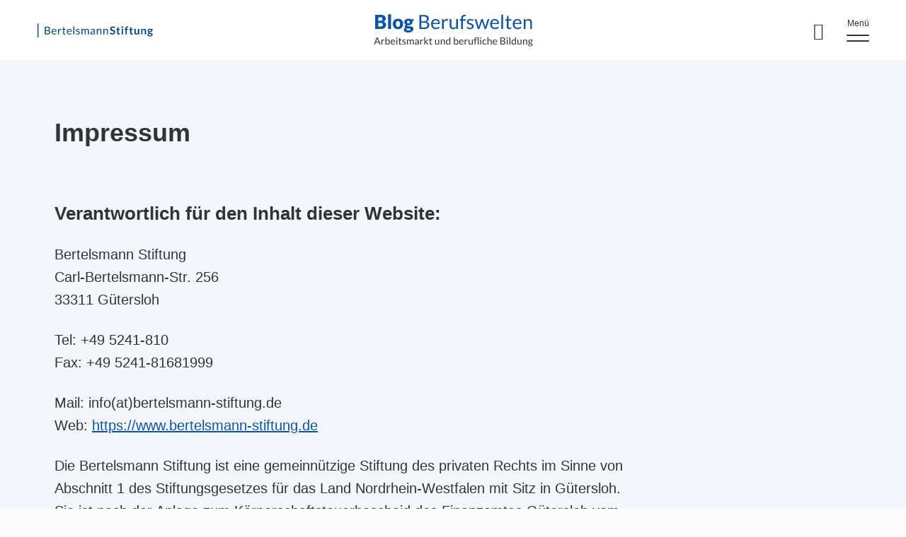

--- FILE ---
content_type: text/html; charset=UTF-8
request_url: https://blog.aus-und-weiterbildung.eu/impressum/
body_size: 7835
content:
<!DOCTYPE html>
<html lang="de">
<head>
  <meta charset="UTF-8">
  <meta name="viewport" content="width=device-width, initial-scale=1.0, maximum-scale=2.0">

  <meta name="format-detection" content="telephone=no">

            <link rel="shortcut icon" href="https://blog-berufswelten.de/wp-content/themes/bst/assets/favicons/favicon.ico" type="image/x-icon" />
    

    
  <meta name='robots' content='index, follow, max-image-preview:large, max-snippet:-1, max-video-preview:-1' />
	
	
	<!-- This site is optimized with the Yoast SEO plugin v24.2 - https://yoast.com/wordpress/plugins/seo/ -->
	<link media="all" href="https://blog-berufswelten.de/wp-content/cache/autoptimize/13/css/autoptimize_32abc56394e5f04d7e1e8e008429b9a5.css" rel="stylesheet"><title>Impressum - Blog Berufswelten</title>
	<link rel="canonical" href="https://blog-berufswelten.de/impressum/" />
	<meta property="og:locale" content="de_DE" />
	<meta property="og:type" content="article" />
	<meta property="og:title" content="Impressum - Blog Berufswelten" />
	<meta property="og:description" content="Verantwortlich für den Inhalt dieser Website: Bertelsmann Stiftung Carl-Bertelsmann-Str. 256 33311 Gütersloh Tel: +49 5241-810 Fax: +49 5241-81681999 Mail: info(at)bertelsmann-stiftung.de [&hellip;]" />
	<meta property="og:url" content="https://blog-berufswelten.de/impressum/" />
	<meta property="og:site_name" content="Blog Berufswelten" />
	<meta property="article:modified_time" content="2025-08-01T14:39:54+00:00" />
	<meta name="twitter:card" content="summary_large_image" />
	<meta name="twitter:label1" content="Geschätzte Lesezeit" />
	<meta name="twitter:data1" content="2 Minuten" />
	<script type="application/ld+json" class="yoast-schema-graph">{"@context":"https://schema.org","@graph":[{"@type":"WebPage","@id":"https://blog-berufswelten.de/impressum/","url":"https://blog-berufswelten.de/impressum/","name":"Impressum - Blog Berufswelten","isPartOf":{"@id":"https://blog-berufswelten.de/#website"},"datePublished":"2018-02-28T08:51:42+00:00","dateModified":"2025-08-01T14:39:54+00:00","breadcrumb":{"@id":"https://blog-berufswelten.de/impressum/#breadcrumb"},"inLanguage":"de","potentialAction":[{"@type":"ReadAction","target":["https://blog-berufswelten.de/impressum/"]}]},{"@type":"BreadcrumbList","@id":"https://blog-berufswelten.de/impressum/#breadcrumb","itemListElement":[{"@type":"ListItem","position":1,"name":"Startseite","item":"https://blog-berufswelten.de/"},{"@type":"ListItem","position":2,"name":"Impressum"}]},{"@type":"WebSite","@id":"https://blog-berufswelten.de/#website","url":"https://blog-berufswelten.de/","name":"Blog Berufswelten","description":"","potentialAction":[{"@type":"SearchAction","target":{"@type":"EntryPoint","urlTemplate":"https://blog-berufswelten.de/?s={search_term_string}"},"query-input":{"@type":"PropertyValueSpecification","valueRequired":true,"valueName":"search_term_string"}}],"inLanguage":"de"}]}</script>
	<!-- / Yoast SEO plugin. -->


<link rel='dns-prefetch' href='//blog-berufswelten.de' />
<script type="text/javascript">
/* <![CDATA[ */
window._wpemojiSettings = {"baseUrl":"https:\/\/s.w.org\/images\/core\/emoji\/15.0.3\/72x72\/","ext":".png","svgUrl":"https:\/\/s.w.org\/images\/core\/emoji\/15.0.3\/svg\/","svgExt":".svg","source":{"concatemoji":"https:\/\/blog-berufswelten.de\/wp-includes\/js\/wp-emoji-release.min.js?ver=6.7.4"}};
/*! This file is auto-generated */
!function(i,n){var o,s,e;function c(e){try{var t={supportTests:e,timestamp:(new Date).valueOf()};sessionStorage.setItem(o,JSON.stringify(t))}catch(e){}}function p(e,t,n){e.clearRect(0,0,e.canvas.width,e.canvas.height),e.fillText(t,0,0);var t=new Uint32Array(e.getImageData(0,0,e.canvas.width,e.canvas.height).data),r=(e.clearRect(0,0,e.canvas.width,e.canvas.height),e.fillText(n,0,0),new Uint32Array(e.getImageData(0,0,e.canvas.width,e.canvas.height).data));return t.every(function(e,t){return e===r[t]})}function u(e,t,n){switch(t){case"flag":return n(e,"\ud83c\udff3\ufe0f\u200d\u26a7\ufe0f","\ud83c\udff3\ufe0f\u200b\u26a7\ufe0f")?!1:!n(e,"\ud83c\uddfa\ud83c\uddf3","\ud83c\uddfa\u200b\ud83c\uddf3")&&!n(e,"\ud83c\udff4\udb40\udc67\udb40\udc62\udb40\udc65\udb40\udc6e\udb40\udc67\udb40\udc7f","\ud83c\udff4\u200b\udb40\udc67\u200b\udb40\udc62\u200b\udb40\udc65\u200b\udb40\udc6e\u200b\udb40\udc67\u200b\udb40\udc7f");case"emoji":return!n(e,"\ud83d\udc26\u200d\u2b1b","\ud83d\udc26\u200b\u2b1b")}return!1}function f(e,t,n){var r="undefined"!=typeof WorkerGlobalScope&&self instanceof WorkerGlobalScope?new OffscreenCanvas(300,150):i.createElement("canvas"),a=r.getContext("2d",{willReadFrequently:!0}),o=(a.textBaseline="top",a.font="600 32px Arial",{});return e.forEach(function(e){o[e]=t(a,e,n)}),o}function t(e){var t=i.createElement("script");t.src=e,t.defer=!0,i.head.appendChild(t)}"undefined"!=typeof Promise&&(o="wpEmojiSettingsSupports",s=["flag","emoji"],n.supports={everything:!0,everythingExceptFlag:!0},e=new Promise(function(e){i.addEventListener("DOMContentLoaded",e,{once:!0})}),new Promise(function(t){var n=function(){try{var e=JSON.parse(sessionStorage.getItem(o));if("object"==typeof e&&"number"==typeof e.timestamp&&(new Date).valueOf()<e.timestamp+604800&&"object"==typeof e.supportTests)return e.supportTests}catch(e){}return null}();if(!n){if("undefined"!=typeof Worker&&"undefined"!=typeof OffscreenCanvas&&"undefined"!=typeof URL&&URL.createObjectURL&&"undefined"!=typeof Blob)try{var e="postMessage("+f.toString()+"("+[JSON.stringify(s),u.toString(),p.toString()].join(",")+"));",r=new Blob([e],{type:"text/javascript"}),a=new Worker(URL.createObjectURL(r),{name:"wpTestEmojiSupports"});return void(a.onmessage=function(e){c(n=e.data),a.terminate(),t(n)})}catch(e){}c(n=f(s,u,p))}t(n)}).then(function(e){for(var t in e)n.supports[t]=e[t],n.supports.everything=n.supports.everything&&n.supports[t],"flag"!==t&&(n.supports.everythingExceptFlag=n.supports.everythingExceptFlag&&n.supports[t]);n.supports.everythingExceptFlag=n.supports.everythingExceptFlag&&!n.supports.flag,n.DOMReady=!1,n.readyCallback=function(){n.DOMReady=!0}}).then(function(){return e}).then(function(){var e;n.supports.everything||(n.readyCallback(),(e=n.source||{}).concatemoji?t(e.concatemoji):e.wpemoji&&e.twemoji&&(t(e.twemoji),t(e.wpemoji)))}))}((window,document),window._wpemojiSettings);
/* ]]> */
</script>







<script type="text/javascript" src="https://blog-berufswelten.de/wp-includes/js/jquery/jquery.min.js?ver=3.7.1" id="jquery-core-js"></script>

<link rel="https://api.w.org/" href="https://blog-berufswelten.de/wp-json/" /><link rel="alternate" title="JSON" type="application/json" href="https://blog-berufswelten.de/wp-json/wp/v2/pages/9" /><link rel="EditURI" type="application/rsd+xml" title="RSD" href="https://blog-berufswelten.de/xmlrpc.php?rsd" />
<meta name="generator" content="WordPress 6.7.4" />
<link rel='shortlink' href='https://blog-berufswelten.de/?p=9' />
<link rel="alternate" title="oEmbed (JSON)" type="application/json+oembed" href="https://blog-berufswelten.de/wp-json/oembed/1.0/embed?url=https%3A%2F%2Fblog-berufswelten.de%2Fimpressum%2F" />
<link rel="alternate" title="oEmbed (XML)" type="text/xml+oembed" href="https://blog-berufswelten.de/wp-json/oembed/1.0/embed?url=https%3A%2F%2Fblog-berufswelten.de%2Fimpressum%2F&#038;format=xml" />

        <!-- Copyright (c) 2000-2021 etracker GmbH. All rights reserved. -->
        <!-- etracker tracklet 5.0 -->
        <script type="text/javascript">
            var et_pagename = "Impressum";
            var et_areas = "";
            var _btNoJquery = true;
        </script>
        <script id="_etLoader" type="text/javascript" charset="UTF-8" data-block-cookies="true" 
            data-respect-dnt="true" data-secure-code="EB9RQb" 
            src="//static.etracker.com/code/e.js" async></script>            
        <!-- etracker tracklet 5.0 end -->
    		
		
  
  <script>
    var bwpRestUrl = 'https://blog-berufswelten.de/wp-json/';
    var bwpSiteUrl = 'https://blog-berufswelten.de';
  </script>

  <script>
    window['translations'] = window['translations'] || {};
    window['translations'].searchIsRunning = "Suche läuft";
    window['translations'].noSearchResults = "Keine Suchergebnisse";
    window['translations'].showMore = "Zeige mehr";
  </script>

</head>
<body class="page-template-default page page-id-9">
<div id="app_handle" class="aus-und-weiterbildung">
    
<header class="header" data-hamburger-header>
  <div class="header__backdrop" data-hamburger-backdrop></div>
  <div class="container container--primary">
    <div class="container__inner container__inner--relative">
      <div class="header__inner">

        <div class="header__innerCol header__logo topLogo">
                    <a href="https://www.bertelsmann-stiftung.de/" target="_blank" class="topLogo__link">
            <img class="topLogo__image" src="https://blog-berufswelten.de/wp-content/themes/bst/assets/images/logo-bertelsmann-stiftung-blue.svg" alt="Bertelsmann Stiftung">
          </a>
        </div>

        <div class="header__innerCol header__logoSite siteLogo">
          <a href="https://blog-berufswelten.de" class="siteLogo__link">
                          <img class="siteLogo__image" src="https://blog-berufswelten.de/wp-content/themes/child-berufswelten/assets/images/logo.svg" alt="Blog Berufswelten">
          </a>
        </div>
        <div class="header__innerCol header__buttons">
                      <div class="topMenu__search">
            <form class="searchForm" method="get">
              <div class="searchForm__box">
                <button type="button" class="searchForm__button" aria-label="Search"></button>
              </div>
            </form>
          </div>

          <div class="header__burger hamburger jsHamburger">
            <button type="button" class="hamburger__button" aria-label="Menu">
              <span class="hamburger__buttonText">Menü</span>
            </button>
                      </div>
        </div>

      </div>
      <div class="header__menu" data-hamburger-menu>

        <div id="site-header-menu" class="site-header-menu">
          <h2 class="header__themen">Unsere Themen:</h2>
          <nav id="site-navigation-top" class="main-navigation main-navigation-top" aria-label="Header Menü Oben">
            <div class="menu-hauptnavigation-oben-container"><ul id="menu-hauptnavigation-oben" class="header__menuTop"><li id="menu-item-10695" class="menu-item menu-item-type-taxonomy menu-item-object-category menu-item-10695"><a href="https://blog-berufswelten.de/category/ausbildung/">Ausbildung</a></li>
<li id="menu-item-10696" class="menu-item menu-item-type-taxonomy menu-item-object-category menu-item-10696"><a href="https://blog-berufswelten.de/category/arbeitsmarkt/">Arbeitsmarkt</a></li>
<li id="menu-item-10694" class="menu-item menu-item-type-taxonomy menu-item-object-category menu-item-10694"><a href="https://blog-berufswelten.de/category/weiterbildung/">Weiterbildung</a></li>
</ul></div>          </nav>
          <nav id="site-navigation-middle" class="main-navigation main-navigation-middle" aria-label="Header Menü Mitte">
            <div class="menu-hauptnavigation-mitte-container"><ul id="menu-hauptnavigation-mitte" class="header__menuMiddle"><li id="menu-item-10697" class="menu-item menu-item-type-post_type menu-item-object-page menu-item-10697"><a href="https://blog-berufswelten.de/autoren/">Autoren</a></li>
</ul></div>          </nav>
          <a href="https://blog-berufswelten.de" class="header__menuLogo">
            <img class="header__menuImage" src="https://blog-berufswelten.de/wp-content/themes/bst/assets/images/logo-bertelsmann-stiftung-blue.svg" alt="bertelsmann stiftung - logo">
          </a>
          <nav id="site-navigation-bottom" class="main-navigation main-navigation-bottom" aria-label="Header Menü Unten">
            <div class="menu-hauptnavigation-unten-container"><ul id="menu-hauptnavigation-unten" class="header__menuBottom"><li id="menu-item-10698" class="menu-item menu-item-type-post_type menu-item-object-page menu-item-10698"><a href="https://blog-berufswelten.de/datenschutz/">Datenschutz</a></li>
<li id="menu-item-10699" class="menu-item menu-item-type-post_type menu-item-object-page current-menu-item page_item page-item-9 current_page_item menu-item-10699"><a href="https://blog-berufswelten.de/impressum/" aria-current="page">Impressum</a></li>
</ul></div>          </nav>
        </div>

      </div>
    </div>
  </div>

  </header>

<div class="overlaySearch container">
  <div class="overlaySearch__panel">
    <div class="overlaySearch__wrapper">
      <form class="overlaySearch__input">
        <span class="overlaySearch__icon"></span>
        <input type="text" autocomplete="off" name="s" class="overlaySearch__search" aria-label="Search through site content"/>
        <button class="overlaySearch__send"></button>
      </form>
      <div class="overlaySearch__results">
        <!-- <p class="overlaySearch__singleResult"> <strong> Dig </strong> itale Transformation </p> -->
      </div>
    </div>
  </div>
</div>
<main class="sections">


    <section
            class="section singlePost singlePost--withoutCover">
        <div class="container">
            
            <div class="container__inner container__inner--morePadding  container__inner--withoutCover">

                <div class="singlePost__inner">
                                        <div class="singlePost__wrapper">
                        <h1 class="singlePost__header heading__h1">
                            Impressum                        </h1>
                        <div class="postContent">
                            <h4>Verantwortlich für den Inhalt dieser Website:</h4>
<p>Bertelsmann Stiftung<br />
Carl-Bertelsmann-Str. 256<br />
33311 Gütersloh</p>
<p>Tel: +49 5241-810<br />
Fax: +49 5241-81681999</p>
<p>Mail: info(at)bertelsmann-stiftung.de<br />
Web: <a href="https://www.bertelsmann-stiftung.de/" target="_blank" aria-label="Opens in a new tab" >https://www.bertelsmann-stiftung.de</a></p>
<p>Die Bertelsmann Stiftung ist eine gemeinnützige Stiftung des privaten Rechts im Sinne von Abschnitt 1 des Stiftungsgesetzes für das Land Nordrhein-Westfalen mit Sitz in Gütersloh. Sie ist nach der Anlage zum Körperschaftsteuerbescheid des Finanzamtes Gütersloh vom 10.12.2024 von der Körperschaftsteuer und von der Gewerbesteuer befreit. Die Bertelsmann Stiftung wird durch ihren Vorstand vertreten:</p>
<ul>
<li>Dr. Brigitte Mohn (Vors.)</li>
<li>Prof. Dr. Daniela Schwarzer</li>
<li>Wilhelm-Friedrich Uhr</li>
</ul>
<p>Vorsitzender des Kuratoriums:</p>
<ul>
<li>Bodo Uebber</li>
</ul>
<p><strong>Zuständige Aufsichtsbehörde:</strong><br />
Bezirksregierung Detmold, Leopoldstr. 15, 32756 Detmold<br />
UST ID: DE 126 76 80 30</p>
<p>&nbsp;</p>
<h4>Inhaltlich verantwortlich:</h4>
<p>Frank Frick, Director, Programm “Nachhaltige Soziale Marktwirtschaft”</p>
<p>&nbsp;</p>
<h4>Haftungshinweis:</h4>
<p>Diese Website wird mit größtmöglicher Sorgfalt erstellt. Dennoch können wir keine Gewähr für die Richtigkeit, Vollständigkeit und Aktualität der Inhalte geben. Die Nutzung erfolgt auf eigene Gefahr des jeweiligen Nutzers. Durch die Nutzung kommt kein Vertragsverhältnis zwischen Bertelsmann Stiftung und Nutzer zustande. Namentlich gekennzeichnete Beiträge fremder Autoren geben nicht immer die Meinung der Bertelsmann Stiftung wieder.</p>
<p>Unsere Internetseiten enthalten Links auf externe Webseiten. Diese Links haben einen reinen Informationszweck und wurden zum Zeitpunkt der Verlinkung auf mögliche Rechtsverstöße hin überprüft. Rechtsverstöße waren nicht ersichtlich. Auf die Entwicklung der Inhalte dieser verlinkten Webseiten haben wir jedoch keinen Einfluss. Für den Inhalt der verlinkten Seiten sind daher ausschließlich deren Betreiber verantwortlich. Die Bertelsmann Stiftung distanziert sich von allen Inhalten, die nach der Verlinkung geändert wurden. Eine ständige Kontrolle der externen Links ohne konkrete Anhaltspunkte für eine Rechtsverletzung ist uns leider nicht möglich.</p>
<p>In jedem Fall gilt, sollte uns eine Rechtsverletzung bekannt werden, werden wir den entsprechenden Link oder die betreffenden Inhalte unverzüglich von unserer Website entfernen.</p>
<p>&nbsp;</p>
<h4>Urheberrecht:</h4>
<p>Creative Commons Lizenzvertrag<br />
Sofern nichts anderes angegeben, sind Texte dieser Webseite lizenziert unter einer Creative Commons Namensnennung – Weitergabe unter gleichen Bedingungen 4.0 International Lizenz.</p>
<p>&nbsp;</p>
<p><strong>Konzeption, Webdesign und technische Realisierung</strong></p>
<p>ressourcenmangel an der Panke GmbH<br />
Schlesische Straße 26<br />
10997 Berlin</p>
<p><strong>Hosting</strong><br />
iquer.net GmbH &amp; Co. KG<br />
Detmolderstr. 4<br />
33102 Paderborn</p>
<p>&nbsp;</p>
                        </div>
                        <p class="bawpvc-ajax-counter" data-id="9"> (0)</p>

                    </div>
                    <aside class="postSidebar sidebar">
                        
                        
                    </aside>
                </div>
            </div>
        </div>
    </section>


    <section class="section postFooter">
        <div class="container">
            <div class="container__inner container__inner--post">
                <div class="postFooter__inner">
                    <div class="postFooter__tags">
                        <h4>Schlagworte</h4>
                                            </div>
                                    </div>
            </div>
        </div>
    </section>

    <section class="section">
        <div class="container">
            <div class="container__inner container__inner--morePadding">
                &nbsp;
            </div>
        </div>
    </section>

    <section class="section">
        <div class="container">
            <div class="container__inner container__inner--morePadding">
                
<div class="postFooter__newsletter">
    <div class="postFooter__newsletter__row">
        <div class="postFooter__newsletter__colLeft">
            <div class="postFooter__newsletter__newsletterText newsletterBanner__text">
                <h2>Abonnieren Sie unseren Newsletter</h2>
                <p>Bleiben Sie auf dem Laufenden! Tragen Sie Ihre E-Mail Adresse ein und klicken Sie auf abonnieren.</p>
            </div>
            <div class="postFooter__newsletter__newsletterForm">
                <form action="https://blog-berufswelten.de/newsletter/" id="newsletterMail" method="GET"
                      class="postFooter__newsletter__newsletterMail">
                    <input type="email" class="postFooter__newsletterInput" id="newsletter_email" name="email"
                           placeholder="E-Mail eingeben" required>
                    <input type="submit" value="Abonnieren" class="button"/>
                </form>

            </div>
        </div>
        <div class="postFooter__newsletter__colRight">
            <div class="postFooter__newsletter__newsletterText newsletterBanner__text">
                <h2>Über uns</h2>            
                <p>In diesem Blog schreiben externe Expert:innen und Projektmitarbeiter:innen der Bertelsmann Stiftung über die Themen Arbeitsmarkt und berufliche Bildung.</p>
            </div>
        </div>
    </div>
</div>
            </div>
        </div>
    </section>

      </main>
      
<section class="section footer__top">
    <div class="container">

        <div class="container__inner container__inner--morePadding footer__topInner">

            <div class="footer__topCol footerArtikel">
                <h4 class="footer__title">Meistgelesen </h4>
                <ul class="simpleTabs__topics simpleTabs__topics--noMargin">
                    
                                            <li class="simpleTabs__topic">
                            <a href="https://blog-berufswelten.de/jetzt-myskills-fuer-30-berufe-und-in-12-sprachen-in-ihrer-bildungseinrichtung-einsetzen/" class="simpleTabs__articleLink">
                                <div class="simpleTabs__topicImg"
                                     style="background-image: url('https://blog-berufswelten.de/wp-content/uploads/sites/13/2025/07/MYSKILLS_Bildausschnitt_Ali_ST-LL-150x150.jpg.webp')"></div>
                                <div class="simpleTabs__topicContent">
                                    <div class="simpleTabs__topicTitle">
                                        <span class="simpleTabs__topicTitleUnderline">Jetzt: MYSKILLS für 30 Berufe und in 12 Sprachen in Ihrer Bildungseinrichtung einsetzen</span>
                                    </div>
                                    <div class="simpleTabs__authorsDate">
                                        <div class="simpleTabs__category">
                                            Arbeitsmarkt                                        </div>
                                        <div class="simpleTabs__date">
                                            4. September 2025                                        </div>
                                        <div class="simpleTabs__authors">
                                            Benjamin Amsbeck, Gunvald Herdin                                        </div>
                                    </div>
                                </div>
                            </a>
                        </li>
                                            <li class="simpleTabs__topic">
                            <a href="https://blog-berufswelten.de/myskills-im-einsatz-in-unternehmen-interview/" class="simpleTabs__articleLink">
                                <div class="simpleTabs__topicImg"
                                     style="background-image: url('https://blog-berufswelten.de/wp-content/uploads/sites/13/2025/07/MYSKILLS_Bildausschnitt_Ali_ST-LL-150x150.jpg.webp')"></div>
                                <div class="simpleTabs__topicContent">
                                    <div class="simpleTabs__topicTitle">
                                        <span class="simpleTabs__topicTitleUnderline">MYSKILLS im Einsatz in Unternehmen &#8211; Interview</span>
                                    </div>
                                    <div class="simpleTabs__authorsDate">
                                        <div class="simpleTabs__category">
                                            Arbeitsmarkt                                        </div>
                                        <div class="simpleTabs__date">
                                            9. September 2025                                        </div>
                                        <div class="simpleTabs__authors">
                                            Benjamin Amsbeck                                        </div>
                                    </div>
                                </div>
                            </a>
                        </li>
                                            <li class="simpleTabs__topic">
                            <a href="https://blog-berufswelten.de/engpassberufe-im-minus-wenn-berufliche-wechsel-den-fachkraeftemangel-verschaerfen/" class="simpleTabs__articleLink">
                                <div class="simpleTabs__topicImg"
                                     style="background-image: url('https://blog-berufswelten.de/wp-content/uploads/sites/13/2025/10/Copyrightfreies-Cover-Fachkraefte-gewinnen-quer-150x150.jpg.webp')"></div>
                                <div class="simpleTabs__topicContent">
                                    <div class="simpleTabs__topicTitle">
                                        <span class="simpleTabs__topicTitleUnderline">Engpassberufe im Minus: Wenn berufliche Wechsel den Fachkräftemangel verschärfen</span>
                                    </div>
                                    <div class="simpleTabs__authorsDate">
                                        <div class="simpleTabs__category">
                                            Arbeitsmarkt                                        </div>
                                        <div class="simpleTabs__date">
                                            22. Oktober 2025                                        </div>
                                        <div class="simpleTabs__authors">
                                            Luisa  Kunze                                        </div>
                                    </div>
                                </div>
                            </a>
                        </li>
                                    </ul>
                            </div>

                        <div class="footer__topCol footerSocial">
                <h4 class="footer__title">Social Media</h4>
                <nav class="social__menu main-navigation" aria-label="Social Menü">
                    <div class="menu-footernavigation-socials-container"><ul id="menu-footernavigation-socials" class="footer__menuSocial menuSocial"><li id="menu-item-10693" class="menu-item menu-item-type-custom menu-item-object-custom menu-item-10693"><a href="https://www.linkedin.com/company/jobmonitor-de/posts/">Jobmonitor</a></li>
</ul></div>                </nav>
            </div>

        </div>
    </div>
</section>



<section class="section footer__bottom">
    <div class="container">
        <div class="container__inner footer__bottomInner">
            <img class="footerArtikel__logo"
                 src="https://blog-berufswelten.de/wp-content/themes/bst/assets/images/logo-bertelsmann-stiftung-blue.svg"
                 alt="ertelsmann stiftung logo">
            <div class="footer__bottomMenu">
                <nav class="footer__menu main-navigation" aria-label="Footer Menü">
                    <div class="menu-footernavigation-service-container"><ul id="menu-footernavigation-service" class="footer__menuBottom"><li id="menu-item-10691" class="menu-item menu-item-type-post_type menu-item-object-page menu-item-10691"><a href="https://blog-berufswelten.de/datenschutz/">Datenschutz</a></li>
<li id="menu-item-10692" class="menu-item menu-item-type-post_type menu-item-object-page current-menu-item page_item page-item-9 current_page_item menu-item-10692"><a href="https://blog-berufswelten.de/impressum/" aria-current="page">Impressum</a></li>
</ul></div>                </nav>
            </div>
        </div>
    </div>
</section>
    </div>
    <script type="text/javascript" src="https://blog-berufswelten.de/wp-includes/js/dist/hooks.min.js?ver=4d63a3d491d11ffd8ac6" id="wp-hooks-js"></script>
<script type="text/javascript" src="https://blog-berufswelten.de/wp-includes/js/dist/i18n.min.js?ver=5e580eb46a90c2b997e6" id="wp-i18n-js"></script>
<script type="text/javascript" id="wp-i18n-js-after">
/* <![CDATA[ */
wp.i18n.setLocaleData( { 'text direction\u0004ltr': [ 'ltr' ] } );
/* ]]> */
</script>

<script type="text/javascript" id="contact-form-7-js-translations">
/* <![CDATA[ */
( function( domain, translations ) {
	var localeData = translations.locale_data[ domain ] || translations.locale_data.messages;
	localeData[""].domain = domain;
	wp.i18n.setLocaleData( localeData, domain );
} )( "contact-form-7", {"translation-revision-date":"2025-01-02 22:37:06+0000","generator":"GlotPress\/4.0.1","domain":"messages","locale_data":{"messages":{"":{"domain":"messages","plural-forms":"nplurals=2; plural=n != 1;","lang":"de"},"This contact form is placed in the wrong place.":["Dieses Kontaktformular wurde an der falschen Stelle platziert."],"Error:":["Fehler:"]}},"comment":{"reference":"includes\/js\/index.js"}} );
/* ]]> */
</script>
<script type="text/javascript" id="contact-form-7-js-before">
/* <![CDATA[ */
var wpcf7 = {
    "api": {
        "root": "https:\/\/blog-berufswelten.de\/wp-json\/",
        "namespace": "contact-form-7\/v1"
    },
    "cached": 1
};
/* ]]> */
</script>





<script>
jQuery( document ).ready( function($) {
	$('.bawpvc-ajax-counter').each( function( i ) {
		var $id = $(this).data('id');
		var t = this;
		var n = 0;
		$.get('https://blog-berufswelten.de/wp-admin/admin-ajax.php?action=bawpvc-ajax-counter&p='+$id+'&n='+n, function( html ) {
			$(t).html( html );
		})
	});
});
</script>
  <script defer src="https://blog-berufswelten.de/wp-content/cache/autoptimize/13/js/autoptimize_5e6bb0c225f3d6fb87e9eee877a23fb9.js"></script></body>
</html><!-- Cache Enabler by KeyCDN @ Tue, 27 Jan 2026 10:46:32 GMT (https-index-webp.html) -->

--- FILE ---
content_type: text/css
request_url: https://blog-berufswelten.de/wp-content/cache/autoptimize/13/css/autoptimize_32abc56394e5f04d7e1e8e008429b9a5.css
body_size: 43828
content:
img:is([sizes="auto" i],[sizes^="auto," i]){contain-intrinsic-size:3000px 1500px}
img.wp-smiley,img.emoji{display:inline !important;border:none !important;box-shadow:none !important;height:1em !important;width:1em !important;margin:0 .07em !important;vertical-align:-.1em !important;background:0 0 !important;padding:0 !important}
@charset "UTF-8";.wp-block-archives{box-sizing:border-box}.wp-block-archives-dropdown label{display:block}.wp-block-avatar{line-height:0}.wp-block-avatar,.wp-block-avatar img{box-sizing:border-box}.wp-block-avatar.aligncenter{text-align:center}.wp-block-audio{box-sizing:border-box}.wp-block-audio :where(figcaption){margin-bottom:1em;margin-top:.5em}.wp-block-audio audio{min-width:300px;width:100%}.wp-block-button__link{box-sizing:border-box;cursor:pointer;display:inline-block;text-align:center;word-break:break-word}.wp-block-button__link.aligncenter{text-align:center}.wp-block-button__link.alignright{text-align:right}:where(.wp-block-button__link){border-radius:9999px;box-shadow:none;padding:calc(.667em + 2px) calc(1.333em + 2px);text-decoration:none}.wp-block-button[style*=text-decoration] .wp-block-button__link{text-decoration:inherit}.wp-block-buttons>.wp-block-button.has-custom-width{max-width:none}.wp-block-buttons>.wp-block-button.has-custom-width .wp-block-button__link{width:100%}.wp-block-buttons>.wp-block-button.has-custom-font-size .wp-block-button__link{font-size:inherit}.wp-block-buttons>.wp-block-button.wp-block-button__width-25{width:calc(25% - var(--wp--style--block-gap, .5em)*.75)}.wp-block-buttons>.wp-block-button.wp-block-button__width-50{width:calc(50% - var(--wp--style--block-gap, .5em)*.5)}.wp-block-buttons>.wp-block-button.wp-block-button__width-75{width:calc(75% - var(--wp--style--block-gap, .5em)*.25)}.wp-block-buttons>.wp-block-button.wp-block-button__width-100{flex-basis:100%;width:100%}.wp-block-buttons.is-vertical>.wp-block-button.wp-block-button__width-25{width:25%}.wp-block-buttons.is-vertical>.wp-block-button.wp-block-button__width-50{width:50%}.wp-block-buttons.is-vertical>.wp-block-button.wp-block-button__width-75{width:75%}.wp-block-button.is-style-squared,.wp-block-button__link.wp-block-button.is-style-squared{border-radius:0}.wp-block-button.no-border-radius,.wp-block-button__link.no-border-radius{border-radius:0!important}:root :where(.wp-block-button .wp-block-button__link.is-style-outline),:root :where(.wp-block-button.is-style-outline>.wp-block-button__link){border:2px solid;padding:.667em 1.333em}:root :where(.wp-block-button .wp-block-button__link.is-style-outline:not(.has-text-color)),:root :where(.wp-block-button.is-style-outline>.wp-block-button__link:not(.has-text-color)){color:currentColor}:root :where(.wp-block-button .wp-block-button__link.is-style-outline:not(.has-background)),:root :where(.wp-block-button.is-style-outline>.wp-block-button__link:not(.has-background)){background-color:initial;background-image:none}.wp-block-buttons.is-vertical{flex-direction:column}.wp-block-buttons.is-vertical>.wp-block-button:last-child{margin-bottom:0}.wp-block-buttons>.wp-block-button{display:inline-block;margin:0}.wp-block-buttons.is-content-justification-left{justify-content:flex-start}.wp-block-buttons.is-content-justification-left.is-vertical{align-items:flex-start}.wp-block-buttons.is-content-justification-center{justify-content:center}.wp-block-buttons.is-content-justification-center.is-vertical{align-items:center}.wp-block-buttons.is-content-justification-right{justify-content:flex-end}.wp-block-buttons.is-content-justification-right.is-vertical{align-items:flex-end}.wp-block-buttons.is-content-justification-space-between{justify-content:space-between}.wp-block-buttons.aligncenter{text-align:center}.wp-block-buttons:not(.is-content-justification-space-between,.is-content-justification-right,.is-content-justification-left,.is-content-justification-center) .wp-block-button.aligncenter{margin-left:auto;margin-right:auto;width:100%}.wp-block-buttons[style*=text-decoration] .wp-block-button,.wp-block-buttons[style*=text-decoration] .wp-block-button__link{text-decoration:inherit}.wp-block-buttons.has-custom-font-size .wp-block-button__link{font-size:inherit}.wp-block-button.aligncenter,.wp-block-calendar{text-align:center}.wp-block-calendar td,.wp-block-calendar th{border:1px solid;padding:.25em}.wp-block-calendar th{font-weight:400}.wp-block-calendar caption{background-color:inherit}.wp-block-calendar table{border-collapse:collapse;width:100%}.wp-block-calendar table:where(:not(.has-text-color)){color:#40464d}.wp-block-calendar table:where(:not(.has-text-color)) td,.wp-block-calendar table:where(:not(.has-text-color)) th{border-color:#ddd}.wp-block-calendar table.has-background th{background-color:inherit}.wp-block-calendar table.has-text-color th{color:inherit}:where(.wp-block-calendar table:not(.has-background) th){background:#ddd}.wp-block-categories{box-sizing:border-box}.wp-block-categories.alignleft{margin-right:2em}.wp-block-categories.alignright{margin-left:2em}.wp-block-categories.wp-block-categories-dropdown.aligncenter{text-align:center}.wp-block-categories .wp-block-categories__label{display:block;width:100%}.wp-block-code{box-sizing:border-box}.wp-block-code code{display:block;font-family:inherit;overflow-wrap:break-word;white-space:pre-wrap}.wp-block-columns{align-items:normal!important;box-sizing:border-box;display:flex;flex-wrap:wrap!important}@media (min-width:782px){.wp-block-columns{flex-wrap:nowrap!important}}.wp-block-columns.are-vertically-aligned-top{align-items:flex-start}.wp-block-columns.are-vertically-aligned-center{align-items:center}.wp-block-columns.are-vertically-aligned-bottom{align-items:flex-end}@media (max-width:781px){.wp-block-columns:not(.is-not-stacked-on-mobile)>.wp-block-column{flex-basis:100%!important}}@media (min-width:782px){.wp-block-columns:not(.is-not-stacked-on-mobile)>.wp-block-column{flex-basis:0;flex-grow:1}.wp-block-columns:not(.is-not-stacked-on-mobile)>.wp-block-column[style*=flex-basis]{flex-grow:0}}.wp-block-columns.is-not-stacked-on-mobile{flex-wrap:nowrap!important}.wp-block-columns.is-not-stacked-on-mobile>.wp-block-column{flex-basis:0;flex-grow:1}.wp-block-columns.is-not-stacked-on-mobile>.wp-block-column[style*=flex-basis]{flex-grow:0}:where(.wp-block-columns){margin-bottom:1.75em}:where(.wp-block-columns.has-background){padding:1.25em 2.375em}.wp-block-column{flex-grow:1;min-width:0;overflow-wrap:break-word;word-break:break-word}.wp-block-column.is-vertically-aligned-top{align-self:flex-start}.wp-block-column.is-vertically-aligned-center{align-self:center}.wp-block-column.is-vertically-aligned-bottom{align-self:flex-end}.wp-block-column.is-vertically-aligned-stretch{align-self:stretch}.wp-block-column.is-vertically-aligned-bottom,.wp-block-column.is-vertically-aligned-center,.wp-block-column.is-vertically-aligned-top{width:100%}.wp-block-post-comments{box-sizing:border-box}.wp-block-post-comments .alignleft{float:left}.wp-block-post-comments .alignright{float:right}.wp-block-post-comments .navigation:after{clear:both;content:"";display:table}.wp-block-post-comments .commentlist{clear:both;list-style:none;margin:0;padding:0}.wp-block-post-comments .commentlist .comment{min-height:2.25em;padding-left:3.25em}.wp-block-post-comments .commentlist .comment p{font-size:1em;line-height:1.8;margin:1em 0}.wp-block-post-comments .commentlist .children{list-style:none;margin:0;padding:0}.wp-block-post-comments .comment-author{line-height:1.5}.wp-block-post-comments .comment-author .avatar{border-radius:1.5em;display:block;float:left;height:2.5em;margin-right:.75em;margin-top:.5em;width:2.5em}.wp-block-post-comments .comment-author cite{font-style:normal}.wp-block-post-comments .comment-meta{font-size:.875em;line-height:1.5}.wp-block-post-comments .comment-meta b{font-weight:400}.wp-block-post-comments .comment-meta .comment-awaiting-moderation{display:block;margin-bottom:1em;margin-top:1em}.wp-block-post-comments .comment-body .commentmetadata{font-size:.875em}.wp-block-post-comments .comment-form-author label,.wp-block-post-comments .comment-form-comment label,.wp-block-post-comments .comment-form-email label,.wp-block-post-comments .comment-form-url label{display:block;margin-bottom:.25em}.wp-block-post-comments .comment-form input:not([type=submit]):not([type=checkbox]),.wp-block-post-comments .comment-form textarea{box-sizing:border-box;display:block;width:100%}.wp-block-post-comments .comment-form-cookies-consent{display:flex;gap:.25em}.wp-block-post-comments .comment-form-cookies-consent #wp-comment-cookies-consent{margin-top:.35em}.wp-block-post-comments .comment-reply-title{margin-bottom:0}.wp-block-post-comments .comment-reply-title :where(small){font-size:var(--wp--preset--font-size--medium,smaller);margin-left:.5em}.wp-block-post-comments .reply{font-size:.875em;margin-bottom:1.4em}.wp-block-post-comments input:not([type=submit]),.wp-block-post-comments textarea{border:1px solid #949494;font-family:inherit;font-size:1em}.wp-block-post-comments input:not([type=submit]):not([type=checkbox]),.wp-block-post-comments textarea{padding:calc(.667em + 2px)}:where(.wp-block-post-comments input[type=submit]){border:none}.wp-block-comments-pagination>.wp-block-comments-pagination-next,.wp-block-comments-pagination>.wp-block-comments-pagination-numbers,.wp-block-comments-pagination>.wp-block-comments-pagination-previous{margin-bottom:.5em;margin-right:.5em}.wp-block-comments-pagination>.wp-block-comments-pagination-next:last-child,.wp-block-comments-pagination>.wp-block-comments-pagination-numbers:last-child,.wp-block-comments-pagination>.wp-block-comments-pagination-previous:last-child{margin-right:0}.wp-block-comments-pagination .wp-block-comments-pagination-previous-arrow{display:inline-block;margin-right:1ch}.wp-block-comments-pagination .wp-block-comments-pagination-previous-arrow:not(.is-arrow-chevron){transform:scaleX(1)}.wp-block-comments-pagination .wp-block-comments-pagination-next-arrow{display:inline-block;margin-left:1ch}.wp-block-comments-pagination .wp-block-comments-pagination-next-arrow:not(.is-arrow-chevron){transform:scaleX(1)}.wp-block-comments-pagination.aligncenter{justify-content:center}.wp-block-comment-template{box-sizing:border-box;list-style:none;margin-bottom:0;max-width:100%;padding:0}.wp-block-comment-template li{clear:both}.wp-block-comment-template ol{list-style:none;margin-bottom:0;max-width:100%;padding-left:2rem}.wp-block-comment-template.alignleft{float:left}.wp-block-comment-template.aligncenter{margin-left:auto;margin-right:auto;width:-moz-fit-content;width:fit-content}.wp-block-comment-template.alignright{float:right}.wp-block-comment-date{box-sizing:border-box}.comment-awaiting-moderation{display:block;font-size:.875em;line-height:1.5}.wp-block-comment-author-name,.wp-block-comment-content,.wp-block-comment-edit-link,.wp-block-comment-reply-link{box-sizing:border-box}.wp-block-cover,.wp-block-cover-image{align-items:center;background-position:50%;box-sizing:border-box;display:flex;justify-content:center;min-height:430px;overflow:hidden;overflow:clip;padding:1em;position:relative}.wp-block-cover .has-background-dim:not([class*=-background-color]),.wp-block-cover-image .has-background-dim:not([class*=-background-color]),.wp-block-cover-image.has-background-dim:not([class*=-background-color]),.wp-block-cover.has-background-dim:not([class*=-background-color]){background-color:#000}.wp-block-cover .has-background-dim.has-background-gradient,.wp-block-cover-image .has-background-dim.has-background-gradient{background-color:initial}.wp-block-cover-image.has-background-dim:before,.wp-block-cover.has-background-dim:before{background-color:inherit;content:""}.wp-block-cover .wp-block-cover__background,.wp-block-cover .wp-block-cover__gradient-background,.wp-block-cover-image .wp-block-cover__background,.wp-block-cover-image .wp-block-cover__gradient-background,.wp-block-cover-image.has-background-dim:not(.has-background-gradient):before,.wp-block-cover.has-background-dim:not(.has-background-gradient):before{bottom:0;left:0;opacity:.5;position:absolute;right:0;top:0;z-index:1}.wp-block-cover-image.has-background-dim.has-background-dim-10 .wp-block-cover__background,.wp-block-cover-image.has-background-dim.has-background-dim-10 .wp-block-cover__gradient-background,.wp-block-cover-image.has-background-dim.has-background-dim-10:not(.has-background-gradient):before,.wp-block-cover.has-background-dim.has-background-dim-10 .wp-block-cover__background,.wp-block-cover.has-background-dim.has-background-dim-10 .wp-block-cover__gradient-background,.wp-block-cover.has-background-dim.has-background-dim-10:not(.has-background-gradient):before{opacity:.1}.wp-block-cover-image.has-background-dim.has-background-dim-20 .wp-block-cover__background,.wp-block-cover-image.has-background-dim.has-background-dim-20 .wp-block-cover__gradient-background,.wp-block-cover-image.has-background-dim.has-background-dim-20:not(.has-background-gradient):before,.wp-block-cover.has-background-dim.has-background-dim-20 .wp-block-cover__background,.wp-block-cover.has-background-dim.has-background-dim-20 .wp-block-cover__gradient-background,.wp-block-cover.has-background-dim.has-background-dim-20:not(.has-background-gradient):before{opacity:.2}.wp-block-cover-image.has-background-dim.has-background-dim-30 .wp-block-cover__background,.wp-block-cover-image.has-background-dim.has-background-dim-30 .wp-block-cover__gradient-background,.wp-block-cover-image.has-background-dim.has-background-dim-30:not(.has-background-gradient):before,.wp-block-cover.has-background-dim.has-background-dim-30 .wp-block-cover__background,.wp-block-cover.has-background-dim.has-background-dim-30 .wp-block-cover__gradient-background,.wp-block-cover.has-background-dim.has-background-dim-30:not(.has-background-gradient):before{opacity:.3}.wp-block-cover-image.has-background-dim.has-background-dim-40 .wp-block-cover__background,.wp-block-cover-image.has-background-dim.has-background-dim-40 .wp-block-cover__gradient-background,.wp-block-cover-image.has-background-dim.has-background-dim-40:not(.has-background-gradient):before,.wp-block-cover.has-background-dim.has-background-dim-40 .wp-block-cover__background,.wp-block-cover.has-background-dim.has-background-dim-40 .wp-block-cover__gradient-background,.wp-block-cover.has-background-dim.has-background-dim-40:not(.has-background-gradient):before{opacity:.4}.wp-block-cover-image.has-background-dim.has-background-dim-50 .wp-block-cover__background,.wp-block-cover-image.has-background-dim.has-background-dim-50 .wp-block-cover__gradient-background,.wp-block-cover-image.has-background-dim.has-background-dim-50:not(.has-background-gradient):before,.wp-block-cover.has-background-dim.has-background-dim-50 .wp-block-cover__background,.wp-block-cover.has-background-dim.has-background-dim-50 .wp-block-cover__gradient-background,.wp-block-cover.has-background-dim.has-background-dim-50:not(.has-background-gradient):before{opacity:.5}.wp-block-cover-image.has-background-dim.has-background-dim-60 .wp-block-cover__background,.wp-block-cover-image.has-background-dim.has-background-dim-60 .wp-block-cover__gradient-background,.wp-block-cover-image.has-background-dim.has-background-dim-60:not(.has-background-gradient):before,.wp-block-cover.has-background-dim.has-background-dim-60 .wp-block-cover__background,.wp-block-cover.has-background-dim.has-background-dim-60 .wp-block-cover__gradient-background,.wp-block-cover.has-background-dim.has-background-dim-60:not(.has-background-gradient):before{opacity:.6}.wp-block-cover-image.has-background-dim.has-background-dim-70 .wp-block-cover__background,.wp-block-cover-image.has-background-dim.has-background-dim-70 .wp-block-cover__gradient-background,.wp-block-cover-image.has-background-dim.has-background-dim-70:not(.has-background-gradient):before,.wp-block-cover.has-background-dim.has-background-dim-70 .wp-block-cover__background,.wp-block-cover.has-background-dim.has-background-dim-70 .wp-block-cover__gradient-background,.wp-block-cover.has-background-dim.has-background-dim-70:not(.has-background-gradient):before{opacity:.7}.wp-block-cover-image.has-background-dim.has-background-dim-80 .wp-block-cover__background,.wp-block-cover-image.has-background-dim.has-background-dim-80 .wp-block-cover__gradient-background,.wp-block-cover-image.has-background-dim.has-background-dim-80:not(.has-background-gradient):before,.wp-block-cover.has-background-dim.has-background-dim-80 .wp-block-cover__background,.wp-block-cover.has-background-dim.has-background-dim-80 .wp-block-cover__gradient-background,.wp-block-cover.has-background-dim.has-background-dim-80:not(.has-background-gradient):before{opacity:.8}.wp-block-cover-image.has-background-dim.has-background-dim-90 .wp-block-cover__background,.wp-block-cover-image.has-background-dim.has-background-dim-90 .wp-block-cover__gradient-background,.wp-block-cover-image.has-background-dim.has-background-dim-90:not(.has-background-gradient):before,.wp-block-cover.has-background-dim.has-background-dim-90 .wp-block-cover__background,.wp-block-cover.has-background-dim.has-background-dim-90 .wp-block-cover__gradient-background,.wp-block-cover.has-background-dim.has-background-dim-90:not(.has-background-gradient):before{opacity:.9}.wp-block-cover-image.has-background-dim.has-background-dim-100 .wp-block-cover__background,.wp-block-cover-image.has-background-dim.has-background-dim-100 .wp-block-cover__gradient-background,.wp-block-cover-image.has-background-dim.has-background-dim-100:not(.has-background-gradient):before,.wp-block-cover.has-background-dim.has-background-dim-100 .wp-block-cover__background,.wp-block-cover.has-background-dim.has-background-dim-100 .wp-block-cover__gradient-background,.wp-block-cover.has-background-dim.has-background-dim-100:not(.has-background-gradient):before{opacity:1}.wp-block-cover .wp-block-cover__background.has-background-dim.has-background-dim-0,.wp-block-cover .wp-block-cover__gradient-background.has-background-dim.has-background-dim-0,.wp-block-cover-image .wp-block-cover__background.has-background-dim.has-background-dim-0,.wp-block-cover-image .wp-block-cover__gradient-background.has-background-dim.has-background-dim-0{opacity:0}.wp-block-cover .wp-block-cover__background.has-background-dim.has-background-dim-10,.wp-block-cover .wp-block-cover__gradient-background.has-background-dim.has-background-dim-10,.wp-block-cover-image .wp-block-cover__background.has-background-dim.has-background-dim-10,.wp-block-cover-image .wp-block-cover__gradient-background.has-background-dim.has-background-dim-10{opacity:.1}.wp-block-cover .wp-block-cover__background.has-background-dim.has-background-dim-20,.wp-block-cover .wp-block-cover__gradient-background.has-background-dim.has-background-dim-20,.wp-block-cover-image .wp-block-cover__background.has-background-dim.has-background-dim-20,.wp-block-cover-image .wp-block-cover__gradient-background.has-background-dim.has-background-dim-20{opacity:.2}.wp-block-cover .wp-block-cover__background.has-background-dim.has-background-dim-30,.wp-block-cover .wp-block-cover__gradient-background.has-background-dim.has-background-dim-30,.wp-block-cover-image .wp-block-cover__background.has-background-dim.has-background-dim-30,.wp-block-cover-image .wp-block-cover__gradient-background.has-background-dim.has-background-dim-30{opacity:.3}.wp-block-cover .wp-block-cover__background.has-background-dim.has-background-dim-40,.wp-block-cover .wp-block-cover__gradient-background.has-background-dim.has-background-dim-40,.wp-block-cover-image .wp-block-cover__background.has-background-dim.has-background-dim-40,.wp-block-cover-image .wp-block-cover__gradient-background.has-background-dim.has-background-dim-40{opacity:.4}.wp-block-cover .wp-block-cover__background.has-background-dim.has-background-dim-50,.wp-block-cover .wp-block-cover__gradient-background.has-background-dim.has-background-dim-50,.wp-block-cover-image .wp-block-cover__background.has-background-dim.has-background-dim-50,.wp-block-cover-image .wp-block-cover__gradient-background.has-background-dim.has-background-dim-50{opacity:.5}.wp-block-cover .wp-block-cover__background.has-background-dim.has-background-dim-60,.wp-block-cover .wp-block-cover__gradient-background.has-background-dim.has-background-dim-60,.wp-block-cover-image .wp-block-cover__background.has-background-dim.has-background-dim-60,.wp-block-cover-image .wp-block-cover__gradient-background.has-background-dim.has-background-dim-60{opacity:.6}.wp-block-cover .wp-block-cover__background.has-background-dim.has-background-dim-70,.wp-block-cover .wp-block-cover__gradient-background.has-background-dim.has-background-dim-70,.wp-block-cover-image .wp-block-cover__background.has-background-dim.has-background-dim-70,.wp-block-cover-image .wp-block-cover__gradient-background.has-background-dim.has-background-dim-70{opacity:.7}.wp-block-cover .wp-block-cover__background.has-background-dim.has-background-dim-80,.wp-block-cover .wp-block-cover__gradient-background.has-background-dim.has-background-dim-80,.wp-block-cover-image .wp-block-cover__background.has-background-dim.has-background-dim-80,.wp-block-cover-image .wp-block-cover__gradient-background.has-background-dim.has-background-dim-80{opacity:.8}.wp-block-cover .wp-block-cover__background.has-background-dim.has-background-dim-90,.wp-block-cover .wp-block-cover__gradient-background.has-background-dim.has-background-dim-90,.wp-block-cover-image .wp-block-cover__background.has-background-dim.has-background-dim-90,.wp-block-cover-image .wp-block-cover__gradient-background.has-background-dim.has-background-dim-90{opacity:.9}.wp-block-cover .wp-block-cover__background.has-background-dim.has-background-dim-100,.wp-block-cover .wp-block-cover__gradient-background.has-background-dim.has-background-dim-100,.wp-block-cover-image .wp-block-cover__background.has-background-dim.has-background-dim-100,.wp-block-cover-image .wp-block-cover__gradient-background.has-background-dim.has-background-dim-100{opacity:1}.wp-block-cover-image.alignleft,.wp-block-cover-image.alignright,.wp-block-cover.alignleft,.wp-block-cover.alignright{max-width:420px;width:100%}.wp-block-cover-image.aligncenter,.wp-block-cover-image.alignleft,.wp-block-cover-image.alignright,.wp-block-cover.aligncenter,.wp-block-cover.alignleft,.wp-block-cover.alignright{display:flex}.wp-block-cover .wp-block-cover__inner-container,.wp-block-cover-image .wp-block-cover__inner-container{color:inherit;width:100%;z-index:1}.has-modal-open .wp-block-cover .wp-block-cover__inner-container,.has-modal-open .wp-block-cover-image .wp-block-cover__inner-container{z-index:auto}.wp-block-cover-image.is-position-top-left,.wp-block-cover.is-position-top-left{align-items:flex-start;justify-content:flex-start}.wp-block-cover-image.is-position-top-center,.wp-block-cover.is-position-top-center{align-items:flex-start;justify-content:center}.wp-block-cover-image.is-position-top-right,.wp-block-cover.is-position-top-right{align-items:flex-start;justify-content:flex-end}.wp-block-cover-image.is-position-center-left,.wp-block-cover.is-position-center-left{align-items:center;justify-content:flex-start}.wp-block-cover-image.is-position-center-center,.wp-block-cover.is-position-center-center{align-items:center;justify-content:center}.wp-block-cover-image.is-position-center-right,.wp-block-cover.is-position-center-right{align-items:center;justify-content:flex-end}.wp-block-cover-image.is-position-bottom-left,.wp-block-cover.is-position-bottom-left{align-items:flex-end;justify-content:flex-start}.wp-block-cover-image.is-position-bottom-center,.wp-block-cover.is-position-bottom-center{align-items:flex-end;justify-content:center}.wp-block-cover-image.is-position-bottom-right,.wp-block-cover.is-position-bottom-right{align-items:flex-end;justify-content:flex-end}.wp-block-cover-image.has-custom-content-position.has-custom-content-position .wp-block-cover__inner-container,.wp-block-cover.has-custom-content-position.has-custom-content-position .wp-block-cover__inner-container{margin:0}.wp-block-cover-image.has-custom-content-position.has-custom-content-position.is-position-bottom-left .wp-block-cover__inner-container,.wp-block-cover-image.has-custom-content-position.has-custom-content-position.is-position-bottom-right .wp-block-cover__inner-container,.wp-block-cover-image.has-custom-content-position.has-custom-content-position.is-position-center-left .wp-block-cover__inner-container,.wp-block-cover-image.has-custom-content-position.has-custom-content-position.is-position-center-right .wp-block-cover__inner-container,.wp-block-cover-image.has-custom-content-position.has-custom-content-position.is-position-top-left .wp-block-cover__inner-container,.wp-block-cover-image.has-custom-content-position.has-custom-content-position.is-position-top-right .wp-block-cover__inner-container,.wp-block-cover.has-custom-content-position.has-custom-content-position.is-position-bottom-left .wp-block-cover__inner-container,.wp-block-cover.has-custom-content-position.has-custom-content-position.is-position-bottom-right .wp-block-cover__inner-container,.wp-block-cover.has-custom-content-position.has-custom-content-position.is-position-center-left .wp-block-cover__inner-container,.wp-block-cover.has-custom-content-position.has-custom-content-position.is-position-center-right .wp-block-cover__inner-container,.wp-block-cover.has-custom-content-position.has-custom-content-position.is-position-top-left .wp-block-cover__inner-container,.wp-block-cover.has-custom-content-position.has-custom-content-position.is-position-top-right .wp-block-cover__inner-container{margin:0;width:auto}.wp-block-cover .wp-block-cover__image-background,.wp-block-cover video.wp-block-cover__video-background,.wp-block-cover-image .wp-block-cover__image-background,.wp-block-cover-image video.wp-block-cover__video-background{border:none;bottom:0;box-shadow:none;height:100%;left:0;margin:0;max-height:none;max-width:none;object-fit:cover;outline:none;padding:0;position:absolute;right:0;top:0;width:100%}.wp-block-cover-image.has-parallax,.wp-block-cover.has-parallax,.wp-block-cover__image-background.has-parallax,video.wp-block-cover__video-background.has-parallax{background-attachment:fixed;background-repeat:no-repeat;background-size:cover}@supports (-webkit-touch-callout:inherit){.wp-block-cover-image.has-parallax,.wp-block-cover.has-parallax,.wp-block-cover__image-background.has-parallax,video.wp-block-cover__video-background.has-parallax{background-attachment:scroll}}@media (prefers-reduced-motion:reduce){.wp-block-cover-image.has-parallax,.wp-block-cover.has-parallax,.wp-block-cover__image-background.has-parallax,video.wp-block-cover__video-background.has-parallax{background-attachment:scroll}}.wp-block-cover-image.is-repeated,.wp-block-cover.is-repeated,.wp-block-cover__image-background.is-repeated,video.wp-block-cover__video-background.is-repeated{background-repeat:repeat;background-size:auto}.wp-block-cover__image-background,.wp-block-cover__video-background{z-index:0}.wp-block-cover-image-text,.wp-block-cover-image-text a,.wp-block-cover-image-text a:active,.wp-block-cover-image-text a:focus,.wp-block-cover-image-text a:hover,.wp-block-cover-text,.wp-block-cover-text a,.wp-block-cover-text a:active,.wp-block-cover-text a:focus,.wp-block-cover-text a:hover,section.wp-block-cover-image h2,section.wp-block-cover-image h2 a,section.wp-block-cover-image h2 a:active,section.wp-block-cover-image h2 a:focus,section.wp-block-cover-image h2 a:hover{color:#fff}.wp-block-cover-image .wp-block-cover.has-left-content{justify-content:flex-start}.wp-block-cover-image .wp-block-cover.has-right-content{justify-content:flex-end}.wp-block-cover-image.has-left-content .wp-block-cover-image-text,.wp-block-cover.has-left-content .wp-block-cover-text,section.wp-block-cover-image.has-left-content>h2{margin-left:0;text-align:left}.wp-block-cover-image.has-right-content .wp-block-cover-image-text,.wp-block-cover.has-right-content .wp-block-cover-text,section.wp-block-cover-image.has-right-content>h2{margin-right:0;text-align:right}.wp-block-cover .wp-block-cover-text,.wp-block-cover-image .wp-block-cover-image-text,section.wp-block-cover-image>h2{font-size:2em;line-height:1.25;margin-bottom:0;max-width:840px;padding:.44em;text-align:center;z-index:1}:where(.wp-block-cover-image:not(.has-text-color)),:where(.wp-block-cover:not(.has-text-color)){color:#fff}:where(.wp-block-cover-image.is-light:not(.has-text-color)),:where(.wp-block-cover.is-light:not(.has-text-color)){color:#000}:root :where(.wp-block-cover h1:not(.has-text-color)),:root :where(.wp-block-cover h2:not(.has-text-color)),:root :where(.wp-block-cover h3:not(.has-text-color)),:root :where(.wp-block-cover h4:not(.has-text-color)),:root :where(.wp-block-cover h5:not(.has-text-color)),:root :where(.wp-block-cover h6:not(.has-text-color)),:root :where(.wp-block-cover p:not(.has-text-color)){color:inherit}.wp-block-details{box-sizing:border-box}.wp-block-details summary{cursor:pointer}.wp-block-embed.alignleft,.wp-block-embed.alignright,.wp-block[data-align=left]>[data-type="core/embed"],.wp-block[data-align=right]>[data-type="core/embed"]{max-width:360px;width:100%}.wp-block-embed.alignleft .wp-block-embed__wrapper,.wp-block-embed.alignright .wp-block-embed__wrapper,.wp-block[data-align=left]>[data-type="core/embed"] .wp-block-embed__wrapper,.wp-block[data-align=right]>[data-type="core/embed"] .wp-block-embed__wrapper{min-width:280px}.wp-block-cover .wp-block-embed{min-height:240px;min-width:320px}.wp-block-embed{overflow-wrap:break-word}.wp-block-embed :where(figcaption){margin-bottom:1em;margin-top:.5em}.wp-block-embed iframe{max-width:100%}.wp-block-embed__wrapper{position:relative}.wp-embed-responsive .wp-has-aspect-ratio .wp-block-embed__wrapper:before{content:"";display:block;padding-top:50%}.wp-embed-responsive .wp-has-aspect-ratio iframe{bottom:0;height:100%;left:0;position:absolute;right:0;top:0;width:100%}.wp-embed-responsive .wp-embed-aspect-21-9 .wp-block-embed__wrapper:before{padding-top:42.85%}.wp-embed-responsive .wp-embed-aspect-18-9 .wp-block-embed__wrapper:before{padding-top:50%}.wp-embed-responsive .wp-embed-aspect-16-9 .wp-block-embed__wrapper:before{padding-top:56.25%}.wp-embed-responsive .wp-embed-aspect-4-3 .wp-block-embed__wrapper:before{padding-top:75%}.wp-embed-responsive .wp-embed-aspect-1-1 .wp-block-embed__wrapper:before{padding-top:100%}.wp-embed-responsive .wp-embed-aspect-9-16 .wp-block-embed__wrapper:before{padding-top:177.77%}.wp-embed-responsive .wp-embed-aspect-1-2 .wp-block-embed__wrapper:before{padding-top:200%}.wp-block-file{box-sizing:border-box}.wp-block-file:not(.wp-element-button){font-size:.8em}.wp-block-file.aligncenter{text-align:center}.wp-block-file.alignright{text-align:right}.wp-block-file *+.wp-block-file__button{margin-left:.75em}:where(.wp-block-file){margin-bottom:1.5em}.wp-block-file__embed{margin-bottom:1em}:where(.wp-block-file__button){border-radius:2em;display:inline-block;padding:.5em 1em}:where(.wp-block-file__button):is(a):active,:where(.wp-block-file__button):is(a):focus,:where(.wp-block-file__button):is(a):hover,:where(.wp-block-file__button):is(a):visited{box-shadow:none;color:#fff;opacity:.85;text-decoration:none}.wp-block-form-input__label{display:flex;flex-direction:column;gap:.25em;margin-bottom:.5em;width:100%}.wp-block-form-input__label.is-label-inline{align-items:center;flex-direction:row;gap:.5em}.wp-block-form-input__label.is-label-inline .wp-block-form-input__label-content{margin-bottom:.5em}.wp-block-form-input__label:has(input[type=checkbox]){flex-direction:row;width:-moz-fit-content;width:fit-content}.wp-block-form-input__label:has(input[type=checkbox]) .wp-block-form-input__label-content{margin:0}.wp-block-form-input__label:has(.wp-block-form-input__label-content+input[type=checkbox]){flex-direction:row-reverse}.wp-block-form-input__label-content{width:-moz-fit-content;width:fit-content}.wp-block-form-input__input{font-size:1em;margin-bottom:.5em;padding:0 .5em}.wp-block-form-input__input[type=date],.wp-block-form-input__input[type=datetime-local],.wp-block-form-input__input[type=datetime],.wp-block-form-input__input[type=email],.wp-block-form-input__input[type=month],.wp-block-form-input__input[type=number],.wp-block-form-input__input[type=password],.wp-block-form-input__input[type=search],.wp-block-form-input__input[type=tel],.wp-block-form-input__input[type=text],.wp-block-form-input__input[type=time],.wp-block-form-input__input[type=url],.wp-block-form-input__input[type=week]{border:1px solid;line-height:2;min-height:2em}textarea.wp-block-form-input__input{min-height:10em}.blocks-gallery-grid:not(.has-nested-images),.wp-block-gallery:not(.has-nested-images){display:flex;flex-wrap:wrap;list-style-type:none;margin:0;padding:0}.blocks-gallery-grid:not(.has-nested-images) .blocks-gallery-image,.blocks-gallery-grid:not(.has-nested-images) .blocks-gallery-item,.wp-block-gallery:not(.has-nested-images) .blocks-gallery-image,.wp-block-gallery:not(.has-nested-images) .blocks-gallery-item{display:flex;flex-direction:column;flex-grow:1;justify-content:center;margin:0 1em 1em 0;position:relative;width:calc(50% - 1em)}.blocks-gallery-grid:not(.has-nested-images) .blocks-gallery-image:nth-of-type(2n),.blocks-gallery-grid:not(.has-nested-images) .blocks-gallery-item:nth-of-type(2n),.wp-block-gallery:not(.has-nested-images) .blocks-gallery-image:nth-of-type(2n),.wp-block-gallery:not(.has-nested-images) .blocks-gallery-item:nth-of-type(2n){margin-right:0}.blocks-gallery-grid:not(.has-nested-images) .blocks-gallery-image figure,.blocks-gallery-grid:not(.has-nested-images) .blocks-gallery-item figure,.wp-block-gallery:not(.has-nested-images) .blocks-gallery-image figure,.wp-block-gallery:not(.has-nested-images) .blocks-gallery-item figure{align-items:flex-end;display:flex;height:100%;justify-content:flex-start;margin:0}.blocks-gallery-grid:not(.has-nested-images) .blocks-gallery-image img,.blocks-gallery-grid:not(.has-nested-images) .blocks-gallery-item img,.wp-block-gallery:not(.has-nested-images) .blocks-gallery-image img,.wp-block-gallery:not(.has-nested-images) .blocks-gallery-item img{display:block;height:auto;max-width:100%;width:auto}.blocks-gallery-grid:not(.has-nested-images) .blocks-gallery-image figcaption,.blocks-gallery-grid:not(.has-nested-images) .blocks-gallery-item figcaption,.wp-block-gallery:not(.has-nested-images) .blocks-gallery-image figcaption,.wp-block-gallery:not(.has-nested-images) .blocks-gallery-item figcaption{background:linear-gradient(0deg,#000000b3,#0000004d 70%,#0000);bottom:0;box-sizing:border-box;color:#fff;font-size:.8em;margin:0;max-height:100%;overflow:auto;padding:3em .77em .7em;position:absolute;text-align:center;width:100%;z-index:2}.blocks-gallery-grid:not(.has-nested-images) .blocks-gallery-image figcaption img,.blocks-gallery-grid:not(.has-nested-images) .blocks-gallery-item figcaption img,.wp-block-gallery:not(.has-nested-images) .blocks-gallery-image figcaption img,.wp-block-gallery:not(.has-nested-images) .blocks-gallery-item figcaption img{display:inline}.blocks-gallery-grid:not(.has-nested-images) figcaption,.wp-block-gallery:not(.has-nested-images) figcaption{flex-grow:1}.blocks-gallery-grid:not(.has-nested-images).is-cropped .blocks-gallery-image a,.blocks-gallery-grid:not(.has-nested-images).is-cropped .blocks-gallery-image img,.blocks-gallery-grid:not(.has-nested-images).is-cropped .blocks-gallery-item a,.blocks-gallery-grid:not(.has-nested-images).is-cropped .blocks-gallery-item img,.wp-block-gallery:not(.has-nested-images).is-cropped .blocks-gallery-image a,.wp-block-gallery:not(.has-nested-images).is-cropped .blocks-gallery-image img,.wp-block-gallery:not(.has-nested-images).is-cropped .blocks-gallery-item a,.wp-block-gallery:not(.has-nested-images).is-cropped .blocks-gallery-item img{flex:1;height:100%;object-fit:cover;width:100%}.blocks-gallery-grid:not(.has-nested-images).columns-1 .blocks-gallery-image,.blocks-gallery-grid:not(.has-nested-images).columns-1 .blocks-gallery-item,.wp-block-gallery:not(.has-nested-images).columns-1 .blocks-gallery-image,.wp-block-gallery:not(.has-nested-images).columns-1 .blocks-gallery-item{margin-right:0;width:100%}@media (min-width:600px){.blocks-gallery-grid:not(.has-nested-images).columns-3 .blocks-gallery-image,.blocks-gallery-grid:not(.has-nested-images).columns-3 .blocks-gallery-item,.wp-block-gallery:not(.has-nested-images).columns-3 .blocks-gallery-image,.wp-block-gallery:not(.has-nested-images).columns-3 .blocks-gallery-item{margin-right:1em;width:calc(33.33333% - .66667em)}.blocks-gallery-grid:not(.has-nested-images).columns-4 .blocks-gallery-image,.blocks-gallery-grid:not(.has-nested-images).columns-4 .blocks-gallery-item,.wp-block-gallery:not(.has-nested-images).columns-4 .blocks-gallery-image,.wp-block-gallery:not(.has-nested-images).columns-4 .blocks-gallery-item{margin-right:1em;width:calc(25% - .75em)}.blocks-gallery-grid:not(.has-nested-images).columns-5 .blocks-gallery-image,.blocks-gallery-grid:not(.has-nested-images).columns-5 .blocks-gallery-item,.wp-block-gallery:not(.has-nested-images).columns-5 .blocks-gallery-image,.wp-block-gallery:not(.has-nested-images).columns-5 .blocks-gallery-item{margin-right:1em;width:calc(20% - .8em)}.blocks-gallery-grid:not(.has-nested-images).columns-6 .blocks-gallery-image,.blocks-gallery-grid:not(.has-nested-images).columns-6 .blocks-gallery-item,.wp-block-gallery:not(.has-nested-images).columns-6 .blocks-gallery-image,.wp-block-gallery:not(.has-nested-images).columns-6 .blocks-gallery-item{margin-right:1em;width:calc(16.66667% - .83333em)}.blocks-gallery-grid:not(.has-nested-images).columns-7 .blocks-gallery-image,.blocks-gallery-grid:not(.has-nested-images).columns-7 .blocks-gallery-item,.wp-block-gallery:not(.has-nested-images).columns-7 .blocks-gallery-image,.wp-block-gallery:not(.has-nested-images).columns-7 .blocks-gallery-item{margin-right:1em;width:calc(14.28571% - .85714em)}.blocks-gallery-grid:not(.has-nested-images).columns-8 .blocks-gallery-image,.blocks-gallery-grid:not(.has-nested-images).columns-8 .blocks-gallery-item,.wp-block-gallery:not(.has-nested-images).columns-8 .blocks-gallery-image,.wp-block-gallery:not(.has-nested-images).columns-8 .blocks-gallery-item{margin-right:1em;width:calc(12.5% - .875em)}.blocks-gallery-grid:not(.has-nested-images).columns-1 .blocks-gallery-image:nth-of-type(1n),.blocks-gallery-grid:not(.has-nested-images).columns-1 .blocks-gallery-item:nth-of-type(1n),.blocks-gallery-grid:not(.has-nested-images).columns-2 .blocks-gallery-image:nth-of-type(2n),.blocks-gallery-grid:not(.has-nested-images).columns-2 .blocks-gallery-item:nth-of-type(2n),.blocks-gallery-grid:not(.has-nested-images).columns-3 .blocks-gallery-image:nth-of-type(3n),.blocks-gallery-grid:not(.has-nested-images).columns-3 .blocks-gallery-item:nth-of-type(3n),.blocks-gallery-grid:not(.has-nested-images).columns-4 .blocks-gallery-image:nth-of-type(4n),.blocks-gallery-grid:not(.has-nested-images).columns-4 .blocks-gallery-item:nth-of-type(4n),.blocks-gallery-grid:not(.has-nested-images).columns-5 .blocks-gallery-image:nth-of-type(5n),.blocks-gallery-grid:not(.has-nested-images).columns-5 .blocks-gallery-item:nth-of-type(5n),.blocks-gallery-grid:not(.has-nested-images).columns-6 .blocks-gallery-image:nth-of-type(6n),.blocks-gallery-grid:not(.has-nested-images).columns-6 .blocks-gallery-item:nth-of-type(6n),.blocks-gallery-grid:not(.has-nested-images).columns-7 .blocks-gallery-image:nth-of-type(7n),.blocks-gallery-grid:not(.has-nested-images).columns-7 .blocks-gallery-item:nth-of-type(7n),.blocks-gallery-grid:not(.has-nested-images).columns-8 .blocks-gallery-image:nth-of-type(8n),.blocks-gallery-grid:not(.has-nested-images).columns-8 .blocks-gallery-item:nth-of-type(8n),.wp-block-gallery:not(.has-nested-images).columns-1 .blocks-gallery-image:nth-of-type(1n),.wp-block-gallery:not(.has-nested-images).columns-1 .blocks-gallery-item:nth-of-type(1n),.wp-block-gallery:not(.has-nested-images).columns-2 .blocks-gallery-image:nth-of-type(2n),.wp-block-gallery:not(.has-nested-images).columns-2 .blocks-gallery-item:nth-of-type(2n),.wp-block-gallery:not(.has-nested-images).columns-3 .blocks-gallery-image:nth-of-type(3n),.wp-block-gallery:not(.has-nested-images).columns-3 .blocks-gallery-item:nth-of-type(3n),.wp-block-gallery:not(.has-nested-images).columns-4 .blocks-gallery-image:nth-of-type(4n),.wp-block-gallery:not(.has-nested-images).columns-4 .blocks-gallery-item:nth-of-type(4n),.wp-block-gallery:not(.has-nested-images).columns-5 .blocks-gallery-image:nth-of-type(5n),.wp-block-gallery:not(.has-nested-images).columns-5 .blocks-gallery-item:nth-of-type(5n),.wp-block-gallery:not(.has-nested-images).columns-6 .blocks-gallery-image:nth-of-type(6n),.wp-block-gallery:not(.has-nested-images).columns-6 .blocks-gallery-item:nth-of-type(6n),.wp-block-gallery:not(.has-nested-images).columns-7 .blocks-gallery-image:nth-of-type(7n),.wp-block-gallery:not(.has-nested-images).columns-7 .blocks-gallery-item:nth-of-type(7n),.wp-block-gallery:not(.has-nested-images).columns-8 .blocks-gallery-image:nth-of-type(8n),.wp-block-gallery:not(.has-nested-images).columns-8 .blocks-gallery-item:nth-of-type(8n){margin-right:0}}.blocks-gallery-grid:not(.has-nested-images) .blocks-gallery-image:last-child,.blocks-gallery-grid:not(.has-nested-images) .blocks-gallery-item:last-child,.wp-block-gallery:not(.has-nested-images) .blocks-gallery-image:last-child,.wp-block-gallery:not(.has-nested-images) .blocks-gallery-item:last-child{margin-right:0}.blocks-gallery-grid:not(.has-nested-images).alignleft,.blocks-gallery-grid:not(.has-nested-images).alignright,.wp-block-gallery:not(.has-nested-images).alignleft,.wp-block-gallery:not(.has-nested-images).alignright{max-width:420px;width:100%}.blocks-gallery-grid:not(.has-nested-images).aligncenter .blocks-gallery-item figure,.wp-block-gallery:not(.has-nested-images).aligncenter .blocks-gallery-item figure{justify-content:center}.wp-block-gallery:not(.is-cropped) .blocks-gallery-item{align-self:flex-start}figure.wp-block-gallery.has-nested-images{align-items:normal}.wp-block-gallery.has-nested-images figure.wp-block-image:not(#individual-image){margin:0;width:calc(50% - var(--wp--style--unstable-gallery-gap, 16px)/2)}.wp-block-gallery.has-nested-images figure.wp-block-image{box-sizing:border-box;display:flex;flex-direction:column;flex-grow:1;justify-content:center;max-width:100%;position:relative}.wp-block-gallery.has-nested-images figure.wp-block-image>a,.wp-block-gallery.has-nested-images figure.wp-block-image>div{flex-direction:column;flex-grow:1;margin:0}.wp-block-gallery.has-nested-images figure.wp-block-image img{display:block;height:auto;max-width:100%!important;width:auto}.wp-block-gallery.has-nested-images figure.wp-block-image figcaption,.wp-block-gallery.has-nested-images figure.wp-block-image:has(figcaption):before{bottom:0;left:0;max-height:100%;position:absolute;right:0}.wp-block-gallery.has-nested-images figure.wp-block-image:has(figcaption):before{-webkit-backdrop-filter:blur(3px);backdrop-filter:blur(3px);content:"";height:100%;-webkit-mask-image:linear-gradient(0deg,#000 20%,#0000);mask-image:linear-gradient(0deg,#000 20%,#0000);max-height:40%}.wp-block-gallery.has-nested-images figure.wp-block-image figcaption{background:linear-gradient(0deg,#0006,#0000);box-sizing:border-box;color:#fff;font-size:13px;margin:0;overflow:auto;padding:1em;scrollbar-color:#0000 #0000;scrollbar-gutter:stable both-edges;scrollbar-width:thin;text-align:center;text-shadow:0 0 1.5px #000;will-change:transform}.wp-block-gallery.has-nested-images figure.wp-block-image figcaption::-webkit-scrollbar{height:12px;width:12px}.wp-block-gallery.has-nested-images figure.wp-block-image figcaption::-webkit-scrollbar-track{background-color:initial}.wp-block-gallery.has-nested-images figure.wp-block-image figcaption::-webkit-scrollbar-thumb{background-clip:padding-box;background-color:initial;border:3px solid #0000;border-radius:8px}.wp-block-gallery.has-nested-images figure.wp-block-image figcaption:focus-within::-webkit-scrollbar-thumb,.wp-block-gallery.has-nested-images figure.wp-block-image figcaption:focus::-webkit-scrollbar-thumb,.wp-block-gallery.has-nested-images figure.wp-block-image figcaption:hover::-webkit-scrollbar-thumb{background-color:#fffc}.wp-block-gallery.has-nested-images figure.wp-block-image figcaption:focus,.wp-block-gallery.has-nested-images figure.wp-block-image figcaption:focus-within,.wp-block-gallery.has-nested-images figure.wp-block-image figcaption:hover{scrollbar-color:#fffc #0000}@media (hover:none){.wp-block-gallery.has-nested-images figure.wp-block-image figcaption{scrollbar-color:#fffc #0000}}.wp-block-gallery.has-nested-images figure.wp-block-image figcaption img{display:inline}.wp-block-gallery.has-nested-images figure.wp-block-image figcaption a{color:inherit}.wp-block-gallery.has-nested-images figure.wp-block-image.has-custom-border img{box-sizing:border-box}.wp-block-gallery.has-nested-images figure.wp-block-image.has-custom-border>a,.wp-block-gallery.has-nested-images figure.wp-block-image.has-custom-border>div,.wp-block-gallery.has-nested-images figure.wp-block-image.is-style-rounded>a,.wp-block-gallery.has-nested-images figure.wp-block-image.is-style-rounded>div{flex:1 1 auto}.wp-block-gallery.has-nested-images figure.wp-block-image.has-custom-border figcaption,.wp-block-gallery.has-nested-images figure.wp-block-image.is-style-rounded figcaption{background:none;color:inherit;flex:initial;margin:0;padding:10px 10px 9px;position:relative;text-shadow:none}.wp-block-gallery.has-nested-images figure.wp-block-image.has-custom-border:before,.wp-block-gallery.has-nested-images figure.wp-block-image.is-style-rounded:before{content:none}.wp-block-gallery.has-nested-images figcaption{flex-basis:100%;flex-grow:1;text-align:center}.wp-block-gallery.has-nested-images:not(.is-cropped) figure.wp-block-image:not(#individual-image){margin-bottom:auto;margin-top:0}.wp-block-gallery.has-nested-images.is-cropped figure.wp-block-image:not(#individual-image){align-self:inherit}.wp-block-gallery.has-nested-images.is-cropped figure.wp-block-image:not(#individual-image)>a,.wp-block-gallery.has-nested-images.is-cropped figure.wp-block-image:not(#individual-image)>div:not(.components-drop-zone){display:flex}.wp-block-gallery.has-nested-images.is-cropped figure.wp-block-image:not(#individual-image) a,.wp-block-gallery.has-nested-images.is-cropped figure.wp-block-image:not(#individual-image) img{flex:1 0 0%;height:100%;object-fit:cover;width:100%}.wp-block-gallery.has-nested-images.columns-1 figure.wp-block-image:not(#individual-image){width:100%}@media (min-width:600px){.wp-block-gallery.has-nested-images.columns-3 figure.wp-block-image:not(#individual-image){width:calc(33.33333% - var(--wp--style--unstable-gallery-gap, 16px)*.66667)}.wp-block-gallery.has-nested-images.columns-4 figure.wp-block-image:not(#individual-image){width:calc(25% - var(--wp--style--unstable-gallery-gap, 16px)*.75)}.wp-block-gallery.has-nested-images.columns-5 figure.wp-block-image:not(#individual-image){width:calc(20% - var(--wp--style--unstable-gallery-gap, 16px)*.8)}.wp-block-gallery.has-nested-images.columns-6 figure.wp-block-image:not(#individual-image){width:calc(16.66667% - var(--wp--style--unstable-gallery-gap, 16px)*.83333)}.wp-block-gallery.has-nested-images.columns-7 figure.wp-block-image:not(#individual-image){width:calc(14.28571% - var(--wp--style--unstable-gallery-gap, 16px)*.85714)}.wp-block-gallery.has-nested-images.columns-8 figure.wp-block-image:not(#individual-image){width:calc(12.5% - var(--wp--style--unstable-gallery-gap, 16px)*.875)}.wp-block-gallery.has-nested-images.columns-default figure.wp-block-image:not(#individual-image){width:calc(33.33% - var(--wp--style--unstable-gallery-gap, 16px)*.66667)}.wp-block-gallery.has-nested-images.columns-default figure.wp-block-image:not(#individual-image):first-child:nth-last-child(2),.wp-block-gallery.has-nested-images.columns-default figure.wp-block-image:not(#individual-image):first-child:nth-last-child(2)~figure.wp-block-image:not(#individual-image){width:calc(50% - var(--wp--style--unstable-gallery-gap, 16px)*.5)}.wp-block-gallery.has-nested-images.columns-default figure.wp-block-image:not(#individual-image):first-child:last-child{width:100%}}.wp-block-gallery.has-nested-images.alignleft,.wp-block-gallery.has-nested-images.alignright{max-width:420px;width:100%}.wp-block-gallery.has-nested-images.aligncenter{justify-content:center}.wp-block-group{box-sizing:border-box}:where(.wp-block-group.wp-block-group-is-layout-constrained){position:relative}h1.has-background,h2.has-background,h3.has-background,h4.has-background,h5.has-background,h6.has-background{padding:1.25em 2.375em}h1.has-text-align-left[style*=writing-mode]:where([style*=vertical-lr]),h1.has-text-align-right[style*=writing-mode]:where([style*=vertical-rl]),h2.has-text-align-left[style*=writing-mode]:where([style*=vertical-lr]),h2.has-text-align-right[style*=writing-mode]:where([style*=vertical-rl]),h3.has-text-align-left[style*=writing-mode]:where([style*=vertical-lr]),h3.has-text-align-right[style*=writing-mode]:where([style*=vertical-rl]),h4.has-text-align-left[style*=writing-mode]:where([style*=vertical-lr]),h4.has-text-align-right[style*=writing-mode]:where([style*=vertical-rl]),h5.has-text-align-left[style*=writing-mode]:where([style*=vertical-lr]),h5.has-text-align-right[style*=writing-mode]:where([style*=vertical-rl]),h6.has-text-align-left[style*=writing-mode]:where([style*=vertical-lr]),h6.has-text-align-right[style*=writing-mode]:where([style*=vertical-rl]){rotate:180deg}.wp-block-image a{display:inline-block}.wp-block-image img{box-sizing:border-box;height:auto;max-width:100%;vertical-align:bottom}@media (prefers-reduced-motion:no-preference){.wp-block-image img.hide{visibility:hidden}.wp-block-image img.show{animation:show-content-image .4s}}.wp-block-image[style*=border-radius] img,.wp-block-image[style*=border-radius]>a{border-radius:inherit}.wp-block-image.has-custom-border img{box-sizing:border-box}.wp-block-image.aligncenter{text-align:center}.wp-block-image.alignfull a,.wp-block-image.alignwide a{width:100%}.wp-block-image.alignfull img,.wp-block-image.alignwide img{height:auto;width:100%}.wp-block-image .aligncenter,.wp-block-image .alignleft,.wp-block-image .alignright,.wp-block-image.aligncenter,.wp-block-image.alignleft,.wp-block-image.alignright{display:table}.wp-block-image .aligncenter>figcaption,.wp-block-image .alignleft>figcaption,.wp-block-image .alignright>figcaption,.wp-block-image.aligncenter>figcaption,.wp-block-image.alignleft>figcaption,.wp-block-image.alignright>figcaption{caption-side:bottom;display:table-caption}.wp-block-image .alignleft{float:left;margin:.5em 1em .5em 0}.wp-block-image .alignright{float:right;margin:.5em 0 .5em 1em}.wp-block-image .aligncenter{margin-left:auto;margin-right:auto}.wp-block-image :where(figcaption){margin-bottom:1em;margin-top:.5em}.wp-block-image.is-style-circle-mask img{border-radius:9999px}@supports ((-webkit-mask-image:none) or (mask-image:none)) or (-webkit-mask-image:none){.wp-block-image.is-style-circle-mask img{border-radius:0;-webkit-mask-image:url('data:image/svg+xml;utf8,<svg viewBox="0 0 100 100" xmlns="http://www.w3.org/2000/svg"><circle cx="50" cy="50" r="50"/></svg>');mask-image:url('data:image/svg+xml;utf8,<svg viewBox="0 0 100 100" xmlns="http://www.w3.org/2000/svg"><circle cx="50" cy="50" r="50"/></svg>');mask-mode:alpha;-webkit-mask-position:center;mask-position:center;-webkit-mask-repeat:no-repeat;mask-repeat:no-repeat;-webkit-mask-size:contain;mask-size:contain}}:root :where(.wp-block-image.is-style-rounded img,.wp-block-image .is-style-rounded img){border-radius:9999px}.wp-block-image figure{margin:0}.wp-lightbox-container{display:flex;flex-direction:column;position:relative}.wp-lightbox-container img{cursor:zoom-in}.wp-lightbox-container img:hover+button{opacity:1}.wp-lightbox-container button{align-items:center;-webkit-backdrop-filter:blur(16px) saturate(180%);backdrop-filter:blur(16px) saturate(180%);background-color:#5a5a5a40;border:none;border-radius:4px;cursor:zoom-in;display:flex;height:20px;justify-content:center;opacity:0;padding:0;position:absolute;right:16px;text-align:center;top:16px;transition:opacity .2s ease;width:20px;z-index:100}.wp-lightbox-container button:focus-visible{outline:3px auto #5a5a5a40;outline:3px auto -webkit-focus-ring-color;outline-offset:3px}.wp-lightbox-container button:hover{cursor:pointer;opacity:1}.wp-lightbox-container button:focus{opacity:1}.wp-lightbox-container button:focus,.wp-lightbox-container button:hover,.wp-lightbox-container button:not(:hover):not(:active):not(.has-background){background-color:#5a5a5a40;border:none}.wp-lightbox-overlay{box-sizing:border-box;cursor:zoom-out;height:100vh;left:0;overflow:hidden;position:fixed;top:0;visibility:hidden;width:100%;z-index:100000}.wp-lightbox-overlay .close-button{align-items:center;cursor:pointer;display:flex;justify-content:center;min-height:40px;min-width:40px;padding:0;position:absolute;right:calc(env(safe-area-inset-right) + 16px);top:calc(env(safe-area-inset-top) + 16px);z-index:5000000}.wp-lightbox-overlay .close-button:focus,.wp-lightbox-overlay .close-button:hover,.wp-lightbox-overlay .close-button:not(:hover):not(:active):not(.has-background){background:none;border:none}.wp-lightbox-overlay .lightbox-image-container{height:var(--wp--lightbox-container-height);left:50%;overflow:hidden;position:absolute;top:50%;transform:translate(-50%,-50%);transform-origin:top left;width:var(--wp--lightbox-container-width);z-index:9999999999}.wp-lightbox-overlay .wp-block-image{align-items:center;box-sizing:border-box;display:flex;height:100%;justify-content:center;margin:0;position:relative;transform-origin:0 0;width:100%;z-index:3000000}.wp-lightbox-overlay .wp-block-image img{height:var(--wp--lightbox-image-height);min-height:var(--wp--lightbox-image-height);min-width:var(--wp--lightbox-image-width);width:var(--wp--lightbox-image-width)}.wp-lightbox-overlay .wp-block-image figcaption{display:none}.wp-lightbox-overlay button{background:none;border:none}.wp-lightbox-overlay .scrim{background-color:#fff;height:100%;opacity:.9;position:absolute;width:100%;z-index:2000000}.wp-lightbox-overlay.active{animation:turn-on-visibility .25s both;visibility:visible}.wp-lightbox-overlay.active img{animation:turn-on-visibility .35s both}.wp-lightbox-overlay.show-closing-animation:not(.active){animation:turn-off-visibility .35s both}.wp-lightbox-overlay.show-closing-animation:not(.active) img{animation:turn-off-visibility .25s both}@media (prefers-reduced-motion:no-preference){.wp-lightbox-overlay.zoom.active{animation:none;opacity:1;visibility:visible}.wp-lightbox-overlay.zoom.active .lightbox-image-container{animation:lightbox-zoom-in .4s}.wp-lightbox-overlay.zoom.active .lightbox-image-container img{animation:none}.wp-lightbox-overlay.zoom.active .scrim{animation:turn-on-visibility .4s forwards}.wp-lightbox-overlay.zoom.show-closing-animation:not(.active){animation:none}.wp-lightbox-overlay.zoom.show-closing-animation:not(.active) .lightbox-image-container{animation:lightbox-zoom-out .4s}.wp-lightbox-overlay.zoom.show-closing-animation:not(.active) .lightbox-image-container img{animation:none}.wp-lightbox-overlay.zoom.show-closing-animation:not(.active) .scrim{animation:turn-off-visibility .4s forwards}}@keyframes show-content-image{0%{visibility:hidden}99%{visibility:hidden}to{visibility:visible}}@keyframes turn-on-visibility{0%{opacity:0}to{opacity:1}}@keyframes turn-off-visibility{0%{opacity:1;visibility:visible}99%{opacity:0;visibility:visible}to{opacity:0;visibility:hidden}}@keyframes lightbox-zoom-in{0%{transform:translate(calc((-100vw + var(--wp--lightbox-scrollbar-width))/2 + var(--wp--lightbox-initial-left-position)),calc(-50vh + var(--wp--lightbox-initial-top-position))) scale(var(--wp--lightbox-scale))}to{transform:translate(-50%,-50%) scale(1)}}@keyframes lightbox-zoom-out{0%{transform:translate(-50%,-50%) scale(1);visibility:visible}99%{visibility:visible}to{transform:translate(calc((-100vw + var(--wp--lightbox-scrollbar-width))/2 + var(--wp--lightbox-initial-left-position)),calc(-50vh + var(--wp--lightbox-initial-top-position))) scale(var(--wp--lightbox-scale));visibility:hidden}}ol.wp-block-latest-comments{box-sizing:border-box;margin-left:0}:where(.wp-block-latest-comments:not([style*=line-height] .wp-block-latest-comments__comment)){line-height:1.1}:where(.wp-block-latest-comments:not([style*=line-height] .wp-block-latest-comments__comment-excerpt p)){line-height:1.8}.has-dates :where(.wp-block-latest-comments:not([style*=line-height])),.has-excerpts :where(.wp-block-latest-comments:not([style*=line-height])){line-height:1.5}.wp-block-latest-comments .wp-block-latest-comments{padding-left:0}.wp-block-latest-comments__comment{list-style:none;margin-bottom:1em}.has-avatars .wp-block-latest-comments__comment{list-style:none;min-height:2.25em}.has-avatars .wp-block-latest-comments__comment .wp-block-latest-comments__comment-excerpt,.has-avatars .wp-block-latest-comments__comment .wp-block-latest-comments__comment-meta{margin-left:3.25em}.wp-block-latest-comments__comment-excerpt p{font-size:.875em;margin:.36em 0 1.4em}.wp-block-latest-comments__comment-date{display:block;font-size:.75em}.wp-block-latest-comments .avatar,.wp-block-latest-comments__comment-avatar{border-radius:1.5em;display:block;float:left;height:2.5em;margin-right:.75em;width:2.5em}.wp-block-latest-comments[class*=-font-size] a,.wp-block-latest-comments[style*=font-size] a{font-size:inherit}.wp-block-latest-posts{box-sizing:border-box}.wp-block-latest-posts.alignleft{margin-right:2em}.wp-block-latest-posts.alignright{margin-left:2em}.wp-block-latest-posts.wp-block-latest-posts__list{list-style:none}.wp-block-latest-posts.wp-block-latest-posts__list li{clear:both;overflow-wrap:break-word}.wp-block-latest-posts.is-grid{display:flex;flex-wrap:wrap}.wp-block-latest-posts.is-grid li{margin:0 1.25em 1.25em 0;width:100%}@media (min-width:600px){.wp-block-latest-posts.columns-2 li{width:calc(50% - .625em)}.wp-block-latest-posts.columns-2 li:nth-child(2n){margin-right:0}.wp-block-latest-posts.columns-3 li{width:calc(33.33333% - .83333em)}.wp-block-latest-posts.columns-3 li:nth-child(3n){margin-right:0}.wp-block-latest-posts.columns-4 li{width:calc(25% - .9375em)}.wp-block-latest-posts.columns-4 li:nth-child(4n){margin-right:0}.wp-block-latest-posts.columns-5 li{width:calc(20% - 1em)}.wp-block-latest-posts.columns-5 li:nth-child(5n){margin-right:0}.wp-block-latest-posts.columns-6 li{width:calc(16.66667% - 1.04167em)}.wp-block-latest-posts.columns-6 li:nth-child(6n){margin-right:0}}:root :where(.wp-block-latest-posts.is-grid){padding:0}:root :where(.wp-block-latest-posts.wp-block-latest-posts__list){padding-left:0}.wp-block-latest-posts__post-author,.wp-block-latest-posts__post-date{display:block;font-size:.8125em}.wp-block-latest-posts__post-excerpt{margin-bottom:1em;margin-top:.5em}.wp-block-latest-posts__featured-image a{display:inline-block}.wp-block-latest-posts__featured-image img{height:auto;max-width:100%;width:auto}.wp-block-latest-posts__featured-image.alignleft{float:left;margin-right:1em}.wp-block-latest-posts__featured-image.alignright{float:right;margin-left:1em}.wp-block-latest-posts__featured-image.aligncenter{margin-bottom:1em;text-align:center}ol,ul{box-sizing:border-box}:root :where(.wp-block-list.has-background){padding:1.25em 2.375em}.wp-block-loginout,.wp-block-media-text{box-sizing:border-box}.wp-block-media-text{
  /*!rtl:begin:ignore*/direction:ltr;
  /*!rtl:end:ignore*/display:grid;grid-template-columns:50% 1fr;grid-template-rows:auto}.wp-block-media-text.has-media-on-the-right{grid-template-columns:1fr 50%}.wp-block-media-text.is-vertically-aligned-top>.wp-block-media-text__content,.wp-block-media-text.is-vertically-aligned-top>.wp-block-media-text__media{align-self:start}.wp-block-media-text.is-vertically-aligned-center>.wp-block-media-text__content,.wp-block-media-text.is-vertically-aligned-center>.wp-block-media-text__media,.wp-block-media-text>.wp-block-media-text__content,.wp-block-media-text>.wp-block-media-text__media{align-self:center}.wp-block-media-text.is-vertically-aligned-bottom>.wp-block-media-text__content,.wp-block-media-text.is-vertically-aligned-bottom>.wp-block-media-text__media{align-self:end}.wp-block-media-text>.wp-block-media-text__media{
  /*!rtl:begin:ignore*/grid-column:1;grid-row:1;
  /*!rtl:end:ignore*/margin:0}.wp-block-media-text>.wp-block-media-text__content{direction:ltr;
  /*!rtl:begin:ignore*/grid-column:2;grid-row:1;
  /*!rtl:end:ignore*/padding:0 8%;word-break:break-word}.wp-block-media-text.has-media-on-the-right>.wp-block-media-text__media{
  /*!rtl:begin:ignore*/grid-column:2;grid-row:1
  /*!rtl:end:ignore*/}.wp-block-media-text.has-media-on-the-right>.wp-block-media-text__content{
  /*!rtl:begin:ignore*/grid-column:1;grid-row:1
  /*!rtl:end:ignore*/}.wp-block-media-text__media a{display:inline-block}.wp-block-media-text__media img,.wp-block-media-text__media video{height:auto;max-width:unset;vertical-align:middle;width:100%}.wp-block-media-text.is-image-fill>.wp-block-media-text__media{background-size:cover;height:100%;min-height:250px}.wp-block-media-text.is-image-fill>.wp-block-media-text__media>a{display:block;height:100%}.wp-block-media-text.is-image-fill>.wp-block-media-text__media img{height:1px;margin:-1px;overflow:hidden;padding:0;position:absolute;width:1px;clip:rect(0,0,0,0);border:0}.wp-block-media-text.is-image-fill-element>.wp-block-media-text__media{height:100%;min-height:250px;position:relative}.wp-block-media-text.is-image-fill-element>.wp-block-media-text__media>a{display:block;height:100%}.wp-block-media-text.is-image-fill-element>.wp-block-media-text__media img{height:100%;object-fit:cover;position:absolute;width:100%}@media (max-width:600px){.wp-block-media-text.is-stacked-on-mobile{grid-template-columns:100%!important}.wp-block-media-text.is-stacked-on-mobile>.wp-block-media-text__media{grid-column:1;grid-row:1}.wp-block-media-text.is-stacked-on-mobile>.wp-block-media-text__content{grid-column:1;grid-row:2}}.wp-block-navigation{position:relative;--navigation-layout-justification-setting:flex-start;--navigation-layout-direction:row;--navigation-layout-wrap:wrap;--navigation-layout-justify:flex-start;--navigation-layout-align:center}.wp-block-navigation ul{margin-bottom:0;margin-left:0;margin-top:0;padding-left:0}.wp-block-navigation ul,.wp-block-navigation ul li{list-style:none;padding:0}.wp-block-navigation .wp-block-navigation-item{align-items:center;display:flex;position:relative}.wp-block-navigation .wp-block-navigation-item .wp-block-navigation__submenu-container:empty{display:none}.wp-block-navigation .wp-block-navigation-item__content{display:block}.wp-block-navigation .wp-block-navigation-item__content.wp-block-navigation-item__content{color:inherit}.wp-block-navigation.has-text-decoration-underline .wp-block-navigation-item__content,.wp-block-navigation.has-text-decoration-underline .wp-block-navigation-item__content:active,.wp-block-navigation.has-text-decoration-underline .wp-block-navigation-item__content:focus{text-decoration:underline}.wp-block-navigation.has-text-decoration-line-through .wp-block-navigation-item__content,.wp-block-navigation.has-text-decoration-line-through .wp-block-navigation-item__content:active,.wp-block-navigation.has-text-decoration-line-through .wp-block-navigation-item__content:focus{text-decoration:line-through}.wp-block-navigation :where(a),.wp-block-navigation :where(a:active),.wp-block-navigation :where(a:focus){text-decoration:none}.wp-block-navigation .wp-block-navigation__submenu-icon{align-self:center;background-color:inherit;border:none;color:currentColor;display:inline-block;font-size:inherit;height:.6em;line-height:0;margin-left:.25em;padding:0;width:.6em}.wp-block-navigation .wp-block-navigation__submenu-icon svg{display:inline-block;stroke:currentColor;height:inherit;margin-top:.075em;width:inherit}.wp-block-navigation.is-vertical{--navigation-layout-direction:column;--navigation-layout-justify:initial;--navigation-layout-align:flex-start}.wp-block-navigation.no-wrap{--navigation-layout-wrap:nowrap}.wp-block-navigation.items-justified-center{--navigation-layout-justification-setting:center;--navigation-layout-justify:center}.wp-block-navigation.items-justified-center.is-vertical{--navigation-layout-align:center}.wp-block-navigation.items-justified-right{--navigation-layout-justification-setting:flex-end;--navigation-layout-justify:flex-end}.wp-block-navigation.items-justified-right.is-vertical{--navigation-layout-align:flex-end}.wp-block-navigation.items-justified-space-between{--navigation-layout-justification-setting:space-between;--navigation-layout-justify:space-between}.wp-block-navigation .has-child .wp-block-navigation__submenu-container{align-items:normal;background-color:inherit;color:inherit;display:flex;flex-direction:column;height:0;left:-1px;opacity:0;overflow:hidden;position:absolute;top:100%;transition:opacity .1s linear;visibility:hidden;width:0;z-index:2}.wp-block-navigation .has-child .wp-block-navigation__submenu-container>.wp-block-navigation-item>.wp-block-navigation-item__content{display:flex;flex-grow:1}.wp-block-navigation .has-child .wp-block-navigation__submenu-container>.wp-block-navigation-item>.wp-block-navigation-item__content .wp-block-navigation__submenu-icon{margin-left:auto;margin-right:0}.wp-block-navigation .has-child .wp-block-navigation__submenu-container .wp-block-navigation-item__content{margin:0}@media (min-width:782px){.wp-block-navigation .has-child .wp-block-navigation__submenu-container .wp-block-navigation__submenu-container{left:100%;top:-1px}.wp-block-navigation .has-child .wp-block-navigation__submenu-container .wp-block-navigation__submenu-container:before{background:#0000;content:"";display:block;height:100%;position:absolute;right:100%;width:.5em}.wp-block-navigation .has-child .wp-block-navigation__submenu-container .wp-block-navigation__submenu-icon{margin-right:.25em}.wp-block-navigation .has-child .wp-block-navigation__submenu-container .wp-block-navigation__submenu-icon svg{transform:rotate(-90deg)}}.wp-block-navigation .has-child .wp-block-navigation-submenu__toggle[aria-expanded=true]~.wp-block-navigation__submenu-container,.wp-block-navigation .has-child:not(.open-on-click):hover>.wp-block-navigation__submenu-container,.wp-block-navigation .has-child:not(.open-on-click):not(.open-on-hover-click):focus-within>.wp-block-navigation__submenu-container{height:auto;min-width:200px;opacity:1;overflow:visible;visibility:visible;width:auto}.wp-block-navigation.has-background .has-child .wp-block-navigation__submenu-container{left:0;top:100%}@media (min-width:782px){.wp-block-navigation.has-background .has-child .wp-block-navigation__submenu-container .wp-block-navigation__submenu-container{left:100%;top:0}}.wp-block-navigation-submenu{display:flex;position:relative}.wp-block-navigation-submenu .wp-block-navigation__submenu-icon svg{stroke:currentColor}button.wp-block-navigation-item__content{background-color:initial;border:none;color:currentColor;font-family:inherit;font-size:inherit;font-style:inherit;font-weight:inherit;letter-spacing:inherit;line-height:inherit;text-align:left;text-transform:inherit}.wp-block-navigation-submenu__toggle{cursor:pointer}.wp-block-navigation-item.open-on-click .wp-block-navigation-submenu__toggle{padding-left:0;padding-right:.85em}.wp-block-navigation-item.open-on-click .wp-block-navigation-submenu__toggle+.wp-block-navigation__submenu-icon{margin-left:-.6em;pointer-events:none}.wp-block-navigation-item.open-on-click button.wp-block-navigation-item__content:not(.wp-block-navigation-submenu__toggle){padding:0}.wp-block-navigation .wp-block-page-list,.wp-block-navigation__container,.wp-block-navigation__responsive-close,.wp-block-navigation__responsive-container,.wp-block-navigation__responsive-container-content,.wp-block-navigation__responsive-dialog{gap:inherit}:where(.wp-block-navigation.has-background .wp-block-navigation-item a:not(.wp-element-button)),:where(.wp-block-navigation.has-background .wp-block-navigation-submenu a:not(.wp-element-button)){padding:.5em 1em}:where(.wp-block-navigation .wp-block-navigation__submenu-container .wp-block-navigation-item a:not(.wp-element-button)),:where(.wp-block-navigation .wp-block-navigation__submenu-container .wp-block-navigation-submenu a:not(.wp-element-button)),:where(.wp-block-navigation .wp-block-navigation__submenu-container .wp-block-navigation-submenu button.wp-block-navigation-item__content),:where(.wp-block-navigation .wp-block-navigation__submenu-container .wp-block-pages-list__item button.wp-block-navigation-item__content){padding:.5em 1em}.wp-block-navigation.items-justified-right .wp-block-navigation__container .has-child .wp-block-navigation__submenu-container,.wp-block-navigation.items-justified-right .wp-block-page-list>.has-child .wp-block-navigation__submenu-container,.wp-block-navigation.items-justified-space-between .wp-block-page-list>.has-child:last-child .wp-block-navigation__submenu-container,.wp-block-navigation.items-justified-space-between>.wp-block-navigation__container>.has-child:last-child .wp-block-navigation__submenu-container{left:auto;right:0}.wp-block-navigation.items-justified-right .wp-block-navigation__container .has-child .wp-block-navigation__submenu-container .wp-block-navigation__submenu-container,.wp-block-navigation.items-justified-right .wp-block-page-list>.has-child .wp-block-navigation__submenu-container .wp-block-navigation__submenu-container,.wp-block-navigation.items-justified-space-between .wp-block-page-list>.has-child:last-child .wp-block-navigation__submenu-container .wp-block-navigation__submenu-container,.wp-block-navigation.items-justified-space-between>.wp-block-navigation__container>.has-child:last-child .wp-block-navigation__submenu-container .wp-block-navigation__submenu-container{left:-1px;right:-1px}@media (min-width:782px){.wp-block-navigation.items-justified-right .wp-block-navigation__container .has-child .wp-block-navigation__submenu-container .wp-block-navigation__submenu-container,.wp-block-navigation.items-justified-right .wp-block-page-list>.has-child .wp-block-navigation__submenu-container .wp-block-navigation__submenu-container,.wp-block-navigation.items-justified-space-between .wp-block-page-list>.has-child:last-child .wp-block-navigation__submenu-container .wp-block-navigation__submenu-container,.wp-block-navigation.items-justified-space-between>.wp-block-navigation__container>.has-child:last-child .wp-block-navigation__submenu-container .wp-block-navigation__submenu-container{left:auto;right:100%}}.wp-block-navigation:not(.has-background) .wp-block-navigation__submenu-container{background-color:#fff;border:1px solid #00000026}.wp-block-navigation.has-background .wp-block-navigation__submenu-container{background-color:inherit}.wp-block-navigation:not(.has-text-color) .wp-block-navigation__submenu-container{color:#000}.wp-block-navigation__container{align-items:var(--navigation-layout-align,initial);display:flex;flex-direction:var(--navigation-layout-direction,initial);flex-wrap:var(--navigation-layout-wrap,wrap);justify-content:var(--navigation-layout-justify,initial);list-style:none;margin:0;padding-left:0}.wp-block-navigation__container .is-responsive{display:none}.wp-block-navigation__container:only-child,.wp-block-page-list:only-child{flex-grow:1}@keyframes overlay-menu__fade-in-animation{0%{opacity:0;transform:translateY(.5em)}to{opacity:1;transform:translateY(0)}}.wp-block-navigation__responsive-container{bottom:0;display:none;left:0;position:fixed;right:0;top:0}.wp-block-navigation__responsive-container :where(.wp-block-navigation-item a){color:inherit}.wp-block-navigation__responsive-container .wp-block-navigation__responsive-container-content{align-items:var(--navigation-layout-align,initial);display:flex;flex-direction:var(--navigation-layout-direction,initial);flex-wrap:var(--navigation-layout-wrap,wrap);justify-content:var(--navigation-layout-justify,initial)}.wp-block-navigation__responsive-container:not(.is-menu-open.is-menu-open){background-color:inherit!important;color:inherit!important}.wp-block-navigation__responsive-container.is-menu-open{animation:overlay-menu__fade-in-animation .1s ease-out;animation-fill-mode:forwards;background-color:inherit;display:flex;flex-direction:column;overflow:auto;padding:clamp(1rem,var(--wp--style--root--padding-top),20rem) clamp(1rem,var(--wp--style--root--padding-right),20rem) clamp(1rem,var(--wp--style--root--padding-bottom),20rem) clamp(1rem,var(--wp--style--root--padding-left),20em);z-index:100000}@media (prefers-reduced-motion:reduce){.wp-block-navigation__responsive-container.is-menu-open{animation-delay:0s;animation-duration:1ms}}.wp-block-navigation__responsive-container.is-menu-open .wp-block-navigation__responsive-container-content{align-items:var(--navigation-layout-justification-setting,inherit);display:flex;flex-direction:column;flex-wrap:nowrap;overflow:visible;padding-top:calc(2rem + 24px)}.wp-block-navigation__responsive-container.is-menu-open .wp-block-navigation__responsive-container-content,.wp-block-navigation__responsive-container.is-menu-open .wp-block-navigation__responsive-container-content .wp-block-navigation__container,.wp-block-navigation__responsive-container.is-menu-open .wp-block-navigation__responsive-container-content .wp-block-page-list{justify-content:flex-start}.wp-block-navigation__responsive-container.is-menu-open .wp-block-navigation__responsive-container-content .wp-block-navigation__submenu-icon{display:none}.wp-block-navigation__responsive-container.is-menu-open .wp-block-navigation__responsive-container-content .has-child .wp-block-navigation__submenu-container{border:none;height:auto;min-width:200px;opacity:1;overflow:initial;padding-left:2rem;padding-right:2rem;position:static;visibility:visible;width:auto}.wp-block-navigation__responsive-container.is-menu-open .wp-block-navigation__responsive-container-content .wp-block-navigation__container,.wp-block-navigation__responsive-container.is-menu-open .wp-block-navigation__responsive-container-content .wp-block-navigation__submenu-container{gap:inherit}.wp-block-navigation__responsive-container.is-menu-open .wp-block-navigation__responsive-container-content .wp-block-navigation__submenu-container{padding-top:var(--wp--style--block-gap,2em)}.wp-block-navigation__responsive-container.is-menu-open .wp-block-navigation__responsive-container-content .wp-block-navigation-item__content{padding:0}.wp-block-navigation__responsive-container.is-menu-open .wp-block-navigation__responsive-container-content .wp-block-navigation-item,.wp-block-navigation__responsive-container.is-menu-open .wp-block-navigation__responsive-container-content .wp-block-navigation__container,.wp-block-navigation__responsive-container.is-menu-open .wp-block-navigation__responsive-container-content .wp-block-page-list{align-items:var(--navigation-layout-justification-setting,initial);display:flex;flex-direction:column}.wp-block-navigation__responsive-container.is-menu-open .wp-block-navigation-item,.wp-block-navigation__responsive-container.is-menu-open .wp-block-navigation-item .wp-block-navigation__submenu-container,.wp-block-navigation__responsive-container.is-menu-open .wp-block-navigation__container,.wp-block-navigation__responsive-container.is-menu-open .wp-block-page-list{background:#0000!important;color:inherit!important}.wp-block-navigation__responsive-container.is-menu-open .wp-block-navigation__submenu-container.wp-block-navigation__submenu-container.wp-block-navigation__submenu-container.wp-block-navigation__submenu-container{left:auto;right:auto}@media (min-width:600px){.wp-block-navigation__responsive-container:not(.hidden-by-default):not(.is-menu-open){background-color:inherit;display:block;position:relative;width:100%;z-index:auto}.wp-block-navigation__responsive-container:not(.hidden-by-default):not(.is-menu-open) .wp-block-navigation__responsive-container-close{display:none}.wp-block-navigation__responsive-container.is-menu-open .wp-block-navigation__submenu-container.wp-block-navigation__submenu-container.wp-block-navigation__submenu-container.wp-block-navigation__submenu-container{left:0}}.wp-block-navigation:not(.has-background) .wp-block-navigation__responsive-container.is-menu-open{background-color:#fff}.wp-block-navigation:not(.has-text-color) .wp-block-navigation__responsive-container.is-menu-open{color:#000}.wp-block-navigation__toggle_button_label{font-size:1rem;font-weight:700}.wp-block-navigation__responsive-container-close,.wp-block-navigation__responsive-container-open{background:#0000;border:none;color:currentColor;cursor:pointer;margin:0;padding:0;text-transform:inherit;vertical-align:middle}.wp-block-navigation__responsive-container-close svg,.wp-block-navigation__responsive-container-open svg{fill:currentColor;display:block;height:24px;pointer-events:none;width:24px}.wp-block-navigation__responsive-container-open{display:flex}.wp-block-navigation__responsive-container-open.wp-block-navigation__responsive-container-open.wp-block-navigation__responsive-container-open{font-family:inherit;font-size:inherit;font-weight:inherit}@media (min-width:600px){.wp-block-navigation__responsive-container-open:not(.always-shown){display:none}}.wp-block-navigation__responsive-container-close{position:absolute;right:0;top:0;z-index:2}.wp-block-navigation__responsive-container-close.wp-block-navigation__responsive-container-close.wp-block-navigation__responsive-container-close{font-family:inherit;font-size:inherit;font-weight:inherit}.wp-block-navigation__responsive-close{width:100%}.has-modal-open .wp-block-navigation__responsive-close{margin-left:auto;margin-right:auto;max-width:var(--wp--style--global--wide-size,100%)}.wp-block-navigation__responsive-close:focus{outline:none}.is-menu-open .wp-block-navigation__responsive-close,.is-menu-open .wp-block-navigation__responsive-container-content,.is-menu-open .wp-block-navigation__responsive-dialog{box-sizing:border-box}.wp-block-navigation__responsive-dialog{position:relative}.has-modal-open .admin-bar .is-menu-open .wp-block-navigation__responsive-dialog{margin-top:46px}@media (min-width:782px){.has-modal-open .admin-bar .is-menu-open .wp-block-navigation__responsive-dialog{margin-top:32px}}html.has-modal-open{overflow:hidden}.wp-block-navigation .wp-block-navigation-item__label{overflow-wrap:break-word}.wp-block-navigation .wp-block-navigation-item__description{display:none}.link-ui-tools{border-top:1px solid #f0f0f0;padding:8px}.link-ui-block-inserter{padding-top:8px}.link-ui-block-inserter__back{margin-left:8px;text-transform:uppercase}.wp-block-navigation .wp-block-page-list{align-items:var(--navigation-layout-align,initial);background-color:inherit;display:flex;flex-direction:var(--navigation-layout-direction,initial);flex-wrap:var(--navigation-layout-wrap,wrap);justify-content:var(--navigation-layout-justify,initial)}.wp-block-navigation .wp-block-navigation-item{background-color:inherit}.is-small-text{font-size:.875em}.is-regular-text{font-size:1em}.is-large-text{font-size:2.25em}.is-larger-text{font-size:3em}.has-drop-cap:not(:focus):first-letter{float:left;font-size:8.4em;font-style:normal;font-weight:100;line-height:.68;margin:.05em .1em 0 0;text-transform:uppercase}body.rtl .has-drop-cap:not(:focus):first-letter{float:none;margin-left:.1em}p.has-drop-cap.has-background{overflow:hidden}:root :where(p.has-background){padding:1.25em 2.375em}:where(p.has-text-color:not(.has-link-color)) a{color:inherit}p.has-text-align-left[style*="writing-mode:vertical-lr"],p.has-text-align-right[style*="writing-mode:vertical-rl"]{rotate:180deg}.wp-block-post-author{box-sizing:border-box;display:flex;flex-wrap:wrap}.wp-block-post-author__byline{font-size:.5em;margin-bottom:0;margin-top:0;width:100%}.wp-block-post-author__avatar{margin-right:1em}.wp-block-post-author__bio{font-size:.7em;margin-bottom:.7em}.wp-block-post-author__content{flex-basis:0;flex-grow:1}.wp-block-post-author__name{margin:0}.wp-block-post-author-biography{box-sizing:border-box}:where(.wp-block-post-comments-form) input:not([type=submit]),:where(.wp-block-post-comments-form) textarea{border:1px solid #949494;font-family:inherit;font-size:1em}:where(.wp-block-post-comments-form) input:where(:not([type=submit]):not([type=checkbox])),:where(.wp-block-post-comments-form) textarea{padding:calc(.667em + 2px)}.wp-block-post-comments-form{box-sizing:border-box}.wp-block-post-comments-form[style*=font-weight] :where(.comment-reply-title){font-weight:inherit}.wp-block-post-comments-form[style*=font-family] :where(.comment-reply-title){font-family:inherit}.wp-block-post-comments-form[class*=-font-size] :where(.comment-reply-title),.wp-block-post-comments-form[style*=font-size] :where(.comment-reply-title){font-size:inherit}.wp-block-post-comments-form[style*=line-height] :where(.comment-reply-title){line-height:inherit}.wp-block-post-comments-form[style*=font-style] :where(.comment-reply-title){font-style:inherit}.wp-block-post-comments-form[style*=letter-spacing] :where(.comment-reply-title){letter-spacing:inherit}.wp-block-post-comments-form :where(input[type=submit]){box-shadow:none;cursor:pointer;display:inline-block;overflow-wrap:break-word;text-align:center}.wp-block-post-comments-form .comment-form input:not([type=submit]):not([type=checkbox]):not([type=hidden]),.wp-block-post-comments-form .comment-form textarea{box-sizing:border-box;display:block;width:100%}.wp-block-post-comments-form .comment-form-author label,.wp-block-post-comments-form .comment-form-email label,.wp-block-post-comments-form .comment-form-url label{display:block;margin-bottom:.25em}.wp-block-post-comments-form .comment-form-cookies-consent{display:flex;gap:.25em}.wp-block-post-comments-form .comment-form-cookies-consent #wp-comment-cookies-consent{margin-top:.35em}.wp-block-post-comments-form .comment-reply-title{margin-bottom:0}.wp-block-post-comments-form .comment-reply-title :where(small){font-size:var(--wp--preset--font-size--medium,smaller);margin-left:.5em}.wp-block-post-content{display:flow-root}.wp-block-post-date{box-sizing:border-box}:where(.wp-block-post-excerpt){box-sizing:border-box;margin-bottom:var(--wp--style--block-gap);margin-top:var(--wp--style--block-gap)}.wp-block-post-excerpt__excerpt{margin-bottom:0;margin-top:0}.wp-block-post-excerpt__more-text{margin-bottom:0;margin-top:var(--wp--style--block-gap)}.wp-block-post-excerpt__more-link{display:inline-block}.wp-block-post-featured-image{margin-left:0;margin-right:0}.wp-block-post-featured-image a{display:block;height:100%}.wp-block-post-featured-image :where(img){box-sizing:border-box;height:auto;max-width:100%;vertical-align:bottom;width:100%}.wp-block-post-featured-image.alignfull img,.wp-block-post-featured-image.alignwide img{width:100%}.wp-block-post-featured-image .wp-block-post-featured-image__overlay.has-background-dim{background-color:#000;inset:0;position:absolute}.wp-block-post-featured-image{position:relative}.wp-block-post-featured-image .wp-block-post-featured-image__overlay.has-background-gradient{background-color:initial}.wp-block-post-featured-image .wp-block-post-featured-image__overlay.has-background-dim-0{opacity:0}.wp-block-post-featured-image .wp-block-post-featured-image__overlay.has-background-dim-10{opacity:.1}.wp-block-post-featured-image .wp-block-post-featured-image__overlay.has-background-dim-20{opacity:.2}.wp-block-post-featured-image .wp-block-post-featured-image__overlay.has-background-dim-30{opacity:.3}.wp-block-post-featured-image .wp-block-post-featured-image__overlay.has-background-dim-40{opacity:.4}.wp-block-post-featured-image .wp-block-post-featured-image__overlay.has-background-dim-50{opacity:.5}.wp-block-post-featured-image .wp-block-post-featured-image__overlay.has-background-dim-60{opacity:.6}.wp-block-post-featured-image .wp-block-post-featured-image__overlay.has-background-dim-70{opacity:.7}.wp-block-post-featured-image .wp-block-post-featured-image__overlay.has-background-dim-80{opacity:.8}.wp-block-post-featured-image .wp-block-post-featured-image__overlay.has-background-dim-90{opacity:.9}.wp-block-post-featured-image .wp-block-post-featured-image__overlay.has-background-dim-100{opacity:1}.wp-block-post-featured-image:where(.alignleft,.alignright){width:100%}.wp-block-post-navigation-link .wp-block-post-navigation-link__arrow-previous{display:inline-block;margin-right:1ch}.wp-block-post-navigation-link .wp-block-post-navigation-link__arrow-previous:not(.is-arrow-chevron){transform:scaleX(1)}.wp-block-post-navigation-link .wp-block-post-navigation-link__arrow-next{display:inline-block;margin-left:1ch}.wp-block-post-navigation-link .wp-block-post-navigation-link__arrow-next:not(.is-arrow-chevron){transform:scaleX(1)}.wp-block-post-navigation-link.has-text-align-left[style*="writing-mode: vertical-lr"],.wp-block-post-navigation-link.has-text-align-right[style*="writing-mode: vertical-rl"]{rotate:180deg}.wp-block-post-terms{box-sizing:border-box}.wp-block-post-terms .wp-block-post-terms__separator{white-space:pre-wrap}.wp-block-post-time-to-read,.wp-block-post-title{box-sizing:border-box}.wp-block-post-title{word-break:break-word}.wp-block-post-title :where(a){display:inline-block;font-family:inherit;font-size:inherit;font-style:inherit;font-weight:inherit;letter-spacing:inherit;line-height:inherit;text-decoration:inherit}.wp-block-post-author-name{box-sizing:border-box}.wp-block-preformatted{box-sizing:border-box;white-space:pre-wrap}:where(.wp-block-preformatted.has-background){padding:1.25em 2.375em}.wp-block-pullquote{box-sizing:border-box;margin:0 0 1em;overflow-wrap:break-word;padding:4em 0;text-align:center}.wp-block-pullquote blockquote,.wp-block-pullquote cite,.wp-block-pullquote p{color:inherit}.wp-block-pullquote blockquote{margin:0}.wp-block-pullquote p{margin-top:0}.wp-block-pullquote p:last-child{margin-bottom:0}.wp-block-pullquote.alignleft,.wp-block-pullquote.alignright{max-width:420px}.wp-block-pullquote cite,.wp-block-pullquote footer{position:relative}.wp-block-pullquote .has-text-color a{color:inherit}.wp-block-pullquote.has-text-align-left blockquote{text-align:left}.wp-block-pullquote.has-text-align-right blockquote{text-align:right}.wp-block-pullquote.is-style-solid-color{border:none}.wp-block-pullquote.is-style-solid-color blockquote{margin-left:auto;margin-right:auto;max-width:60%}.wp-block-pullquote.is-style-solid-color blockquote p{font-size:2em;margin-bottom:0;margin-top:0}.wp-block-pullquote.is-style-solid-color blockquote cite{font-style:normal;text-transform:none}.wp-block-pullquote cite{color:inherit}.wp-block-post-template{list-style:none;margin-bottom:0;margin-top:0;max-width:100%;padding:0}.wp-block-post-template.is-flex-container{display:flex;flex-direction:row;flex-wrap:wrap;gap:1.25em}.wp-block-post-template.is-flex-container>li{margin:0;width:100%}@media (min-width:600px){.wp-block-post-template.is-flex-container.is-flex-container.columns-2>li{width:calc(50% - .625em)}.wp-block-post-template.is-flex-container.is-flex-container.columns-3>li{width:calc(33.33333% - .83333em)}.wp-block-post-template.is-flex-container.is-flex-container.columns-4>li{width:calc(25% - .9375em)}.wp-block-post-template.is-flex-container.is-flex-container.columns-5>li{width:calc(20% - 1em)}.wp-block-post-template.is-flex-container.is-flex-container.columns-6>li{width:calc(16.66667% - 1.04167em)}}@media (max-width:600px){.wp-block-post-template-is-layout-grid.wp-block-post-template-is-layout-grid.wp-block-post-template-is-layout-grid.wp-block-post-template-is-layout-grid{grid-template-columns:1fr}}.wp-block-post-template-is-layout-constrained>li>.alignright,.wp-block-post-template-is-layout-flow>li>.alignright{float:right;margin-inline-end:0;margin-inline-start:2em}.wp-block-post-template-is-layout-constrained>li>.alignleft,.wp-block-post-template-is-layout-flow>li>.alignleft{float:left;margin-inline-end:2em;margin-inline-start:0}.wp-block-post-template-is-layout-constrained>li>.aligncenter,.wp-block-post-template-is-layout-flow>li>.aligncenter{margin-inline-end:auto;margin-inline-start:auto}.wp-block-query-pagination.is-content-justification-space-between>.wp-block-query-pagination-next:last-of-type{margin-inline-start:auto}.wp-block-query-pagination.is-content-justification-space-between>.wp-block-query-pagination-previous:first-child{margin-inline-end:auto}.wp-block-query-pagination .wp-block-query-pagination-previous-arrow{display:inline-block;margin-right:1ch}.wp-block-query-pagination .wp-block-query-pagination-previous-arrow:not(.is-arrow-chevron){transform:scaleX(1)}.wp-block-query-pagination .wp-block-query-pagination-next-arrow{display:inline-block;margin-left:1ch}.wp-block-query-pagination .wp-block-query-pagination-next-arrow:not(.is-arrow-chevron){transform:scaleX(1)}.wp-block-query-pagination.aligncenter{justify-content:center}.wp-block-query-title,.wp-block-quote{box-sizing:border-box}.wp-block-quote{overflow-wrap:break-word}.wp-block-quote.is-large:where(:not(.is-style-plain)),.wp-block-quote.is-style-large:where(:not(.is-style-plain)){margin-bottom:1em;padding:0 1em}.wp-block-quote.is-large:where(:not(.is-style-plain)) p,.wp-block-quote.is-style-large:where(:not(.is-style-plain)) p{font-size:1.5em;font-style:italic;line-height:1.6}.wp-block-quote.is-large:where(:not(.is-style-plain)) cite,.wp-block-quote.is-large:where(:not(.is-style-plain)) footer,.wp-block-quote.is-style-large:where(:not(.is-style-plain)) cite,.wp-block-quote.is-style-large:where(:not(.is-style-plain)) footer{font-size:1.125em;text-align:right}.wp-block-quote>cite{display:block}.wp-block-read-more{display:block;width:-moz-fit-content;width:fit-content}.wp-block-read-more:where(:not([style*=text-decoration])){text-decoration:none}.wp-block-read-more:where(:not([style*=text-decoration])):active,.wp-block-read-more:where(:not([style*=text-decoration])):focus{text-decoration:none}ul.wp-block-rss{list-style:none;padding:0}ul.wp-block-rss.wp-block-rss{box-sizing:border-box}ul.wp-block-rss.alignleft{margin-right:2em}ul.wp-block-rss.alignright{margin-left:2em}ul.wp-block-rss.is-grid{display:flex;flex-wrap:wrap;list-style:none;padding:0}ul.wp-block-rss.is-grid li{margin:0 1em 1em 0;width:100%}@media (min-width:600px){ul.wp-block-rss.columns-2 li{width:calc(50% - 1em)}ul.wp-block-rss.columns-3 li{width:calc(33.33333% - 1em)}ul.wp-block-rss.columns-4 li{width:calc(25% - 1em)}ul.wp-block-rss.columns-5 li{width:calc(20% - 1em)}ul.wp-block-rss.columns-6 li{width:calc(16.66667% - 1em)}}.wp-block-rss__item-author,.wp-block-rss__item-publish-date{display:block;font-size:.8125em}.wp-block-search__button{margin-left:10px;word-break:normal}.wp-block-search__button.has-icon{line-height:0}.wp-block-search__button svg{height:1.25em;min-height:24px;min-width:24px;width:1.25em;fill:currentColor;vertical-align:text-bottom}:where(.wp-block-search__button){border:1px solid #ccc;padding:6px 10px}.wp-block-search__inside-wrapper{display:flex;flex:auto;flex-wrap:nowrap;max-width:100%}.wp-block-search__label{width:100%}.wp-block-search__input{appearance:none;border:1px solid #949494;flex-grow:1;margin-left:0;margin-right:0;min-width:3rem;padding:8px;text-decoration:unset!important}.wp-block-search.wp-block-search__button-only .wp-block-search__button{flex-shrink:0;margin-left:0;max-width:100%}.wp-block-search.wp-block-search__button-only .wp-block-search__button[aria-expanded=true]{max-width:calc(100% - 100px)}.wp-block-search.wp-block-search__button-only .wp-block-search__inside-wrapper{min-width:0!important;transition-property:width}.wp-block-search.wp-block-search__button-only .wp-block-search__input{flex-basis:100%;transition-duration:.3s}.wp-block-search.wp-block-search__button-only.wp-block-search__searchfield-hidden,.wp-block-search.wp-block-search__button-only.wp-block-search__searchfield-hidden .wp-block-search__inside-wrapper{overflow:hidden}.wp-block-search.wp-block-search__button-only.wp-block-search__searchfield-hidden .wp-block-search__input{border-left-width:0!important;border-right-width:0!important;flex-basis:0;flex-grow:0;margin:0;min-width:0!important;padding-left:0!important;padding-right:0!important;width:0!important}:where(.wp-block-search__input){font-family:inherit;font-size:inherit;font-style:inherit;font-weight:inherit;letter-spacing:inherit;line-height:inherit;text-transform:inherit}:where(.wp-block-search__button-inside .wp-block-search__inside-wrapper){border:1px solid #949494;box-sizing:border-box;padding:4px}:where(.wp-block-search__button-inside .wp-block-search__inside-wrapper) .wp-block-search__input{border:none;border-radius:0;padding:0 4px}:where(.wp-block-search__button-inside .wp-block-search__inside-wrapper) .wp-block-search__input:focus{outline:none}:where(.wp-block-search__button-inside .wp-block-search__inside-wrapper) :where(.wp-block-search__button){padding:4px 8px}.wp-block-search.aligncenter .wp-block-search__inside-wrapper{margin:auto}.wp-block[data-align=right] .wp-block-search.wp-block-search__button-only .wp-block-search__inside-wrapper{float:right}.wp-block-separator{border:none;border-top:2px solid}:root :where(.wp-block-separator.is-style-dots){height:auto;line-height:1;text-align:center}:root :where(.wp-block-separator.is-style-dots):before{color:currentColor;content:"···";font-family:serif;font-size:1.5em;letter-spacing:2em;padding-left:2em}.wp-block-separator.is-style-dots{background:none!important;border:none!important}.wp-block-site-logo{box-sizing:border-box;line-height:0}.wp-block-site-logo a{display:inline-block;line-height:0}.wp-block-site-logo.is-default-size img{height:auto;width:120px}.wp-block-site-logo img{height:auto;max-width:100%}.wp-block-site-logo a,.wp-block-site-logo img{border-radius:inherit}.wp-block-site-logo.aligncenter{margin-left:auto;margin-right:auto;text-align:center}:root :where(.wp-block-site-logo.is-style-rounded){border-radius:9999px}.wp-block-site-tagline,.wp-block-site-title{box-sizing:border-box}.wp-block-site-title :where(a){color:inherit;font-family:inherit;font-size:inherit;font-style:inherit;font-weight:inherit;letter-spacing:inherit;line-height:inherit;text-decoration:inherit}.wp-block-social-links{background:none;box-sizing:border-box;margin-left:0;padding-left:0;padding-right:0;text-indent:0}.wp-block-social-links .wp-social-link a,.wp-block-social-links .wp-social-link a:hover{border-bottom:0;box-shadow:none;text-decoration:none}.wp-block-social-links .wp-social-link svg{height:1em;width:1em}.wp-block-social-links .wp-social-link span:not(.screen-reader-text){font-size:.65em;margin-left:.5em;margin-right:.5em}.wp-block-social-links.has-small-icon-size{font-size:16px}.wp-block-social-links,.wp-block-social-links.has-normal-icon-size{font-size:24px}.wp-block-social-links.has-large-icon-size{font-size:36px}.wp-block-social-links.has-huge-icon-size{font-size:48px}.wp-block-social-links.aligncenter{display:flex;justify-content:center}.wp-block-social-links.alignright{justify-content:flex-end}.wp-block-social-link{border-radius:9999px;display:block;height:auto;transition:transform .1s ease}@media (prefers-reduced-motion:reduce){.wp-block-social-link{transition-delay:0s;transition-duration:0s}}.wp-block-social-link a{align-items:center;display:flex;line-height:0;transition:transform .1s ease}.wp-block-social-link:hover{transform:scale(1.1)}.wp-block-social-links .wp-block-social-link.wp-social-link{display:inline-block;margin:0;padding:0}.wp-block-social-links .wp-block-social-link.wp-social-link .wp-block-social-link-anchor,.wp-block-social-links .wp-block-social-link.wp-social-link .wp-block-social-link-anchor svg,.wp-block-social-links .wp-block-social-link.wp-social-link .wp-block-social-link-anchor:active,.wp-block-social-links .wp-block-social-link.wp-social-link .wp-block-social-link-anchor:hover,.wp-block-social-links .wp-block-social-link.wp-social-link .wp-block-social-link-anchor:visited{color:currentColor;fill:currentColor}:where(.wp-block-social-links:not(.is-style-logos-only)) .wp-social-link{background-color:#f0f0f0;color:#444}:where(.wp-block-social-links:not(.is-style-logos-only)) .wp-social-link-amazon{background-color:#f90;color:#fff}:where(.wp-block-social-links:not(.is-style-logos-only)) .wp-social-link-bandcamp{background-color:#1ea0c3;color:#fff}:where(.wp-block-social-links:not(.is-style-logos-only)) .wp-social-link-behance{background-color:#0757fe;color:#fff}:where(.wp-block-social-links:not(.is-style-logos-only)) .wp-social-link-bluesky{background-color:#0a7aff;color:#fff}:where(.wp-block-social-links:not(.is-style-logos-only)) .wp-social-link-codepen{background-color:#1e1f26;color:#fff}:where(.wp-block-social-links:not(.is-style-logos-only)) .wp-social-link-deviantart{background-color:#02e49b;color:#fff}:where(.wp-block-social-links:not(.is-style-logos-only)) .wp-social-link-dribbble{background-color:#e94c89;color:#fff}:where(.wp-block-social-links:not(.is-style-logos-only)) .wp-social-link-dropbox{background-color:#4280ff;color:#fff}:where(.wp-block-social-links:not(.is-style-logos-only)) .wp-social-link-etsy{background-color:#f45800;color:#fff}:where(.wp-block-social-links:not(.is-style-logos-only)) .wp-social-link-facebook{background-color:#0866ff;color:#fff}:where(.wp-block-social-links:not(.is-style-logos-only)) .wp-social-link-fivehundredpx{background-color:#000;color:#fff}:where(.wp-block-social-links:not(.is-style-logos-only)) .wp-social-link-flickr{background-color:#0461dd;color:#fff}:where(.wp-block-social-links:not(.is-style-logos-only)) .wp-social-link-foursquare{background-color:#e65678;color:#fff}:where(.wp-block-social-links:not(.is-style-logos-only)) .wp-social-link-github{background-color:#24292d;color:#fff}:where(.wp-block-social-links:not(.is-style-logos-only)) .wp-social-link-goodreads{background-color:#eceadd;color:#382110}:where(.wp-block-social-links:not(.is-style-logos-only)) .wp-social-link-google{background-color:#ea4434;color:#fff}:where(.wp-block-social-links:not(.is-style-logos-only)) .wp-social-link-gravatar{background-color:#1d4fc4;color:#fff}:where(.wp-block-social-links:not(.is-style-logos-only)) .wp-social-link-instagram{background-color:#f00075;color:#fff}:where(.wp-block-social-links:not(.is-style-logos-only)) .wp-social-link-lastfm{background-color:#e21b24;color:#fff}:where(.wp-block-social-links:not(.is-style-logos-only)) .wp-social-link-linkedin{background-color:#0d66c2;color:#fff}:where(.wp-block-social-links:not(.is-style-logos-only)) .wp-social-link-mastodon{background-color:#3288d4;color:#fff}:where(.wp-block-social-links:not(.is-style-logos-only)) .wp-social-link-medium{background-color:#000;color:#fff}:where(.wp-block-social-links:not(.is-style-logos-only)) .wp-social-link-meetup{background-color:#f6405f;color:#fff}:where(.wp-block-social-links:not(.is-style-logos-only)) .wp-social-link-patreon{background-color:#000;color:#fff}:where(.wp-block-social-links:not(.is-style-logos-only)) .wp-social-link-pinterest{background-color:#e60122;color:#fff}:where(.wp-block-social-links:not(.is-style-logos-only)) .wp-social-link-pocket{background-color:#ef4155;color:#fff}:where(.wp-block-social-links:not(.is-style-logos-only)) .wp-social-link-reddit{background-color:#ff4500;color:#fff}:where(.wp-block-social-links:not(.is-style-logos-only)) .wp-social-link-skype{background-color:#0478d7;color:#fff}:where(.wp-block-social-links:not(.is-style-logos-only)) .wp-social-link-snapchat{background-color:#fefc00;color:#fff;stroke:#000}:where(.wp-block-social-links:not(.is-style-logos-only)) .wp-social-link-soundcloud{background-color:#ff5600;color:#fff}:where(.wp-block-social-links:not(.is-style-logos-only)) .wp-social-link-spotify{background-color:#1bd760;color:#fff}:where(.wp-block-social-links:not(.is-style-logos-only)) .wp-social-link-telegram{background-color:#2aabee;color:#fff}:where(.wp-block-social-links:not(.is-style-logos-only)) .wp-social-link-threads{background-color:#000;color:#fff}:where(.wp-block-social-links:not(.is-style-logos-only)) .wp-social-link-tiktok{background-color:#000;color:#fff}:where(.wp-block-social-links:not(.is-style-logos-only)) .wp-social-link-tumblr{background-color:#011835;color:#fff}:where(.wp-block-social-links:not(.is-style-logos-only)) .wp-social-link-twitch{background-color:#6440a4;color:#fff}:where(.wp-block-social-links:not(.is-style-logos-only)) .wp-social-link-twitter{background-color:#1da1f2;color:#fff}:where(.wp-block-social-links:not(.is-style-logos-only)) .wp-social-link-vimeo{background-color:#1eb7ea;color:#fff}:where(.wp-block-social-links:not(.is-style-logos-only)) .wp-social-link-vk{background-color:#4680c2;color:#fff}:where(.wp-block-social-links:not(.is-style-logos-only)) .wp-social-link-wordpress{background-color:#3499cd;color:#fff}:where(.wp-block-social-links:not(.is-style-logos-only)) .wp-social-link-whatsapp{background-color:#25d366;color:#fff}:where(.wp-block-social-links:not(.is-style-logos-only)) .wp-social-link-x{background-color:#000;color:#fff}:where(.wp-block-social-links:not(.is-style-logos-only)) .wp-social-link-yelp{background-color:#d32422;color:#fff}:where(.wp-block-social-links:not(.is-style-logos-only)) .wp-social-link-youtube{background-color:red;color:#fff}:where(.wp-block-social-links.is-style-logos-only) .wp-social-link{background:none}:where(.wp-block-social-links.is-style-logos-only) .wp-social-link svg{height:1.25em;width:1.25em}:where(.wp-block-social-links.is-style-logos-only) .wp-social-link-amazon{color:#f90}:where(.wp-block-social-links.is-style-logos-only) .wp-social-link-bandcamp{color:#1ea0c3}:where(.wp-block-social-links.is-style-logos-only) .wp-social-link-behance{color:#0757fe}:where(.wp-block-social-links.is-style-logos-only) .wp-social-link-bluesky{color:#0a7aff}:where(.wp-block-social-links.is-style-logos-only) .wp-social-link-codepen{color:#1e1f26}:where(.wp-block-social-links.is-style-logos-only) .wp-social-link-deviantart{color:#02e49b}:where(.wp-block-social-links.is-style-logos-only) .wp-social-link-dribbble{color:#e94c89}:where(.wp-block-social-links.is-style-logos-only) .wp-social-link-dropbox{color:#4280ff}:where(.wp-block-social-links.is-style-logos-only) .wp-social-link-etsy{color:#f45800}:where(.wp-block-social-links.is-style-logos-only) .wp-social-link-facebook{color:#0866ff}:where(.wp-block-social-links.is-style-logos-only) .wp-social-link-fivehundredpx{color:#000}:where(.wp-block-social-links.is-style-logos-only) .wp-social-link-flickr{color:#0461dd}:where(.wp-block-social-links.is-style-logos-only) .wp-social-link-foursquare{color:#e65678}:where(.wp-block-social-links.is-style-logos-only) .wp-social-link-github{color:#24292d}:where(.wp-block-social-links.is-style-logos-only) .wp-social-link-goodreads{color:#382110}:where(.wp-block-social-links.is-style-logos-only) .wp-social-link-google{color:#ea4434}:where(.wp-block-social-links.is-style-logos-only) .wp-social-link-gravatar{color:#1d4fc4}:where(.wp-block-social-links.is-style-logos-only) .wp-social-link-instagram{color:#f00075}:where(.wp-block-social-links.is-style-logos-only) .wp-social-link-lastfm{color:#e21b24}:where(.wp-block-social-links.is-style-logos-only) .wp-social-link-linkedin{color:#0d66c2}:where(.wp-block-social-links.is-style-logos-only) .wp-social-link-mastodon{color:#3288d4}:where(.wp-block-social-links.is-style-logos-only) .wp-social-link-medium{color:#000}:where(.wp-block-social-links.is-style-logos-only) .wp-social-link-meetup{color:#f6405f}:where(.wp-block-social-links.is-style-logos-only) .wp-social-link-patreon{color:#000}:where(.wp-block-social-links.is-style-logos-only) .wp-social-link-pinterest{color:#e60122}:where(.wp-block-social-links.is-style-logos-only) .wp-social-link-pocket{color:#ef4155}:where(.wp-block-social-links.is-style-logos-only) .wp-social-link-reddit{color:#ff4500}:where(.wp-block-social-links.is-style-logos-only) .wp-social-link-skype{color:#0478d7}:where(.wp-block-social-links.is-style-logos-only) .wp-social-link-snapchat{color:#fff;stroke:#000}:where(.wp-block-social-links.is-style-logos-only) .wp-social-link-soundcloud{color:#ff5600}:where(.wp-block-social-links.is-style-logos-only) .wp-social-link-spotify{color:#1bd760}:where(.wp-block-social-links.is-style-logos-only) .wp-social-link-telegram{color:#2aabee}:where(.wp-block-social-links.is-style-logos-only) .wp-social-link-threads{color:#000}:where(.wp-block-social-links.is-style-logos-only) .wp-social-link-tiktok{color:#000}:where(.wp-block-social-links.is-style-logos-only) .wp-social-link-tumblr{color:#011835}:where(.wp-block-social-links.is-style-logos-only) .wp-social-link-twitch{color:#6440a4}:where(.wp-block-social-links.is-style-logos-only) .wp-social-link-twitter{color:#1da1f2}:where(.wp-block-social-links.is-style-logos-only) .wp-social-link-vimeo{color:#1eb7ea}:where(.wp-block-social-links.is-style-logos-only) .wp-social-link-vk{color:#4680c2}:where(.wp-block-social-links.is-style-logos-only) .wp-social-link-whatsapp{color:#25d366}:where(.wp-block-social-links.is-style-logos-only) .wp-social-link-wordpress{color:#3499cd}:where(.wp-block-social-links.is-style-logos-only) .wp-social-link-x{color:#000}:where(.wp-block-social-links.is-style-logos-only) .wp-social-link-yelp{color:#d32422}:where(.wp-block-social-links.is-style-logos-only) .wp-social-link-youtube{color:red}.wp-block-social-links.is-style-pill-shape .wp-social-link{width:auto}:root :where(.wp-block-social-links .wp-social-link a){padding:.25em}:root :where(.wp-block-social-links.is-style-logos-only .wp-social-link a){padding:0}:root :where(.wp-block-social-links.is-style-pill-shape .wp-social-link a){padding-left:.66667em;padding-right:.66667em}.wp-block-social-links:not(.has-icon-color):not(.has-icon-background-color) .wp-social-link-snapchat .wp-block-social-link-label{color:#000}.wp-block-spacer{clear:both}.wp-block-tag-cloud{box-sizing:border-box}.wp-block-tag-cloud.aligncenter{justify-content:center;text-align:center}.wp-block-tag-cloud.alignfull{padding-left:1em;padding-right:1em}.wp-block-tag-cloud a{display:inline-block;margin-right:5px}.wp-block-tag-cloud span{display:inline-block;margin-left:5px;text-decoration:none}:root :where(.wp-block-tag-cloud.is-style-outline){display:flex;flex-wrap:wrap;gap:1ch}:root :where(.wp-block-tag-cloud.is-style-outline a){border:1px solid;font-size:unset!important;margin-right:0;padding:1ch 2ch;text-decoration:none!important}.wp-block-table{overflow-x:auto}.wp-block-table table{border-collapse:collapse;width:100%}.wp-block-table thead{border-bottom:3px solid}.wp-block-table tfoot{border-top:3px solid}.wp-block-table td,.wp-block-table th{border:1px solid;padding:.5em}.wp-block-table .has-fixed-layout{table-layout:fixed;width:100%}.wp-block-table .has-fixed-layout td,.wp-block-table .has-fixed-layout th{word-break:break-word}.wp-block-table.aligncenter,.wp-block-table.alignleft,.wp-block-table.alignright{display:table;width:auto}.wp-block-table.aligncenter td,.wp-block-table.aligncenter th,.wp-block-table.alignleft td,.wp-block-table.alignleft th,.wp-block-table.alignright td,.wp-block-table.alignright th{word-break:break-word}.wp-block-table .has-subtle-light-gray-background-color{background-color:#f3f4f5}.wp-block-table .has-subtle-pale-green-background-color{background-color:#e9fbe5}.wp-block-table .has-subtle-pale-blue-background-color{background-color:#e7f5fe}.wp-block-table .has-subtle-pale-pink-background-color{background-color:#fcf0ef}.wp-block-table.is-style-stripes{background-color:initial;border-bottom:1px solid #f0f0f0;border-collapse:inherit;border-spacing:0}.wp-block-table.is-style-stripes tbody tr:nth-child(odd){background-color:#f0f0f0}.wp-block-table.is-style-stripes.has-subtle-light-gray-background-color tbody tr:nth-child(odd){background-color:#f3f4f5}.wp-block-table.is-style-stripes.has-subtle-pale-green-background-color tbody tr:nth-child(odd){background-color:#e9fbe5}.wp-block-table.is-style-stripes.has-subtle-pale-blue-background-color tbody tr:nth-child(odd){background-color:#e7f5fe}.wp-block-table.is-style-stripes.has-subtle-pale-pink-background-color tbody tr:nth-child(odd){background-color:#fcf0ef}.wp-block-table.is-style-stripes td,.wp-block-table.is-style-stripes th{border-color:#0000}.wp-block-table .has-border-color td,.wp-block-table .has-border-color th,.wp-block-table .has-border-color tr,.wp-block-table .has-border-color>*{border-color:inherit}.wp-block-table table[style*=border-top-color] tr:first-child,.wp-block-table table[style*=border-top-color] tr:first-child td,.wp-block-table table[style*=border-top-color] tr:first-child th,.wp-block-table table[style*=border-top-color]>*,.wp-block-table table[style*=border-top-color]>* td,.wp-block-table table[style*=border-top-color]>* th{border-top-color:inherit}.wp-block-table table[style*=border-top-color] tr:not(:first-child){border-top-color:initial}.wp-block-table table[style*=border-right-color] td:last-child,.wp-block-table table[style*=border-right-color] th,.wp-block-table table[style*=border-right-color] tr,.wp-block-table table[style*=border-right-color]>*{border-right-color:inherit}.wp-block-table table[style*=border-bottom-color] tr:last-child,.wp-block-table table[style*=border-bottom-color] tr:last-child td,.wp-block-table table[style*=border-bottom-color] tr:last-child th,.wp-block-table table[style*=border-bottom-color]>*,.wp-block-table table[style*=border-bottom-color]>* td,.wp-block-table table[style*=border-bottom-color]>* th{border-bottom-color:inherit}.wp-block-table table[style*=border-bottom-color] tr:not(:last-child){border-bottom-color:initial}.wp-block-table table[style*=border-left-color] td:first-child,.wp-block-table table[style*=border-left-color] th,.wp-block-table table[style*=border-left-color] tr,.wp-block-table table[style*=border-left-color]>*{border-left-color:inherit}.wp-block-table table[style*=border-style] td,.wp-block-table table[style*=border-style] th,.wp-block-table table[style*=border-style] tr,.wp-block-table table[style*=border-style]>*{border-style:inherit}.wp-block-table table[style*=border-width] td,.wp-block-table table[style*=border-width] th,.wp-block-table table[style*=border-width] tr,.wp-block-table table[style*=border-width]>*{border-style:inherit;border-width:inherit}:root :where(.wp-block-table-of-contents){box-sizing:border-box}:where(.wp-block-term-description){box-sizing:border-box;margin-bottom:var(--wp--style--block-gap);margin-top:var(--wp--style--block-gap)}.wp-block-term-description p{margin-bottom:0;margin-top:0}.wp-block-text-columns,.wp-block-text-columns.aligncenter{display:flex}.wp-block-text-columns .wp-block-column{margin:0 1em;padding:0}.wp-block-text-columns .wp-block-column:first-child{margin-left:0}.wp-block-text-columns .wp-block-column:last-child{margin-right:0}.wp-block-text-columns.columns-2 .wp-block-column{width:50%}.wp-block-text-columns.columns-3 .wp-block-column{width:33.33333%}.wp-block-text-columns.columns-4 .wp-block-column{width:25%}pre.wp-block-verse{overflow:auto;white-space:pre-wrap}:where(pre.wp-block-verse){font-family:inherit}.wp-block-video{box-sizing:border-box}.wp-block-video video{vertical-align:middle;width:100%}@supports (position:sticky){.wp-block-video [poster]{object-fit:cover}}.wp-block-video.aligncenter{text-align:center}.wp-block-video :where(figcaption){margin-bottom:1em;margin-top:.5em}.editor-styles-wrapper,.entry-content{counter-reset:footnotes}a[data-fn].fn{counter-increment:footnotes;display:inline-flex;font-size:smaller;text-decoration:none;text-indent:-9999999px;vertical-align:super}a[data-fn].fn:after{content:"[" counter(footnotes) "]";float:left;text-indent:0}.wp-element-button{cursor:pointer}:root{--wp--preset--font-size--normal:16px;--wp--preset--font-size--huge:42px}:root .has-very-light-gray-background-color{background-color:#eee}:root .has-very-dark-gray-background-color{background-color:#313131}:root .has-very-light-gray-color{color:#eee}:root .has-very-dark-gray-color{color:#313131}:root .has-vivid-green-cyan-to-vivid-cyan-blue-gradient-background{background:linear-gradient(135deg,#00d084,#0693e3)}:root .has-purple-crush-gradient-background{background:linear-gradient(135deg,#34e2e4,#4721fb 50%,#ab1dfe)}:root .has-hazy-dawn-gradient-background{background:linear-gradient(135deg,#faaca8,#dad0ec)}:root .has-subdued-olive-gradient-background{background:linear-gradient(135deg,#fafae1,#67a671)}:root .has-atomic-cream-gradient-background{background:linear-gradient(135deg,#fdd79a,#004a59)}:root .has-nightshade-gradient-background{background:linear-gradient(135deg,#330968,#31cdcf)}:root .has-midnight-gradient-background{background:linear-gradient(135deg,#020381,#2874fc)}.has-regular-font-size{font-size:1em}.has-larger-font-size{font-size:2.625em}.has-normal-font-size{font-size:var(--wp--preset--font-size--normal)}.has-huge-font-size{font-size:var(--wp--preset--font-size--huge)}.has-text-align-center{text-align:center}.has-text-align-left{text-align:left}.has-text-align-right{text-align:right}#end-resizable-editor-section{display:none}.aligncenter{clear:both}.items-justified-left{justify-content:flex-start}.items-justified-center{justify-content:center}.items-justified-right{justify-content:flex-end}.items-justified-space-between{justify-content:space-between}.screen-reader-text{border:0;clip:rect(1px,1px,1px,1px);clip-path:inset(50%);height:1px;margin:-1px;overflow:hidden;padding:0;position:absolute;width:1px;word-wrap:normal!important}.screen-reader-text:focus{background-color:#ddd;clip:auto!important;clip-path:none;color:#444;display:block;font-size:1em;height:auto;left:5px;line-height:normal;padding:15px 23px 14px;text-decoration:none;top:5px;width:auto;z-index:100000}html :where(.has-border-color){border-style:solid}html :where([style*=border-top-color]){border-top-style:solid}html :where([style*=border-right-color]){border-right-style:solid}html :where([style*=border-bottom-color]){border-bottom-style:solid}html :where([style*=border-left-color]){border-left-style:solid}html :where([style*=border-width]){border-style:solid}html :where([style*=border-top-width]){border-top-style:solid}html :where([style*=border-right-width]){border-right-style:solid}html :where([style*=border-bottom-width]){border-bottom-style:solid}html :where([style*=border-left-width]){border-left-style:solid}html :where(img[class*=wp-image-]){height:auto;max-width:100%}:where(figure){margin:0 0 1em}html :where(.is-position-sticky){--wp-admin--admin-bar--position-offset:var(--wp-admin--admin-bar--height,0px)}@media screen and (max-width:600px){html :where(.is-position-sticky){--wp-admin--admin-bar--position-offset:0px}}
/*! This file is auto-generated */
.wp-block-button__link{color:#fff;background-color:#32373c;border-radius:9999px;box-shadow:none;text-decoration:none;padding:calc(.667em + 2px) calc(1.333em + 2px);font-size:1.125em}.wp-block-file__button{background:#32373c;color:#fff;text-decoration:none}
:root{--wp--preset--aspect-ratio--square:1;--wp--preset--aspect-ratio--4-3:4/3;--wp--preset--aspect-ratio--3-4:3/4;--wp--preset--aspect-ratio--3-2:3/2;--wp--preset--aspect-ratio--2-3:2/3;--wp--preset--aspect-ratio--16-9:16/9;--wp--preset--aspect-ratio--9-16:9/16;--wp--preset--color--black:#000;--wp--preset--color--cyan-bluish-gray:#abb8c3;--wp--preset--color--white:#fff;--wp--preset--color--pale-pink:#f78da7;--wp--preset--color--vivid-red:#cf2e2e;--wp--preset--color--luminous-vivid-orange:#ff6900;--wp--preset--color--luminous-vivid-amber:#fcb900;--wp--preset--color--light-green-cyan:#7bdcb5;--wp--preset--color--vivid-green-cyan:#00d084;--wp--preset--color--pale-cyan-blue:#8ed1fc;--wp--preset--color--vivid-cyan-blue:#0693e3;--wp--preset--color--vivid-purple:#9b51e0;--wp--preset--gradient--vivid-cyan-blue-to-vivid-purple:linear-gradient(135deg,rgba(6,147,227,1) 0%,#9b51e0 100%);--wp--preset--gradient--light-green-cyan-to-vivid-green-cyan:linear-gradient(135deg,#7adcb4 0%,#00d082 100%);--wp--preset--gradient--luminous-vivid-amber-to-luminous-vivid-orange:linear-gradient(135deg,rgba(252,185,0,1) 0%,rgba(255,105,0,1) 100%);--wp--preset--gradient--luminous-vivid-orange-to-vivid-red:linear-gradient(135deg,rgba(255,105,0,1) 0%,#cf2e2e 100%);--wp--preset--gradient--very-light-gray-to-cyan-bluish-gray:linear-gradient(135deg,#eee 0%,#a9b8c3 100%);--wp--preset--gradient--cool-to-warm-spectrum:linear-gradient(135deg,#4aeadc 0%,#9778d1 20%,#cf2aba 40%,#ee2c82 60%,#fb6962 80%,#fef84c 100%);--wp--preset--gradient--blush-light-purple:linear-gradient(135deg,#ffceec 0%,#9896f0 100%);--wp--preset--gradient--blush-bordeaux:linear-gradient(135deg,#fecda5 0%,#fe2d2d 50%,#6b003e 100%);--wp--preset--gradient--luminous-dusk:linear-gradient(135deg,#ffcb70 0%,#c751c0 50%,#4158d0 100%);--wp--preset--gradient--pale-ocean:linear-gradient(135deg,#fff5cb 0%,#b6e3d4 50%,#33a7b5 100%);--wp--preset--gradient--electric-grass:linear-gradient(135deg,#caf880 0%,#71ce7e 100%);--wp--preset--gradient--midnight:linear-gradient(135deg,#020381 0%,#2874fc 100%);--wp--preset--font-size--small:13px;--wp--preset--font-size--medium:20px;--wp--preset--font-size--large:36px;--wp--preset--font-size--x-large:42px;--wp--preset--spacing--20:.44rem;--wp--preset--spacing--30:.67rem;--wp--preset--spacing--40:1rem;--wp--preset--spacing--50:1.5rem;--wp--preset--spacing--60:2.25rem;--wp--preset--spacing--70:3.38rem;--wp--preset--spacing--80:5.06rem;--wp--preset--shadow--natural:6px 6px 9px rgba(0,0,0,.2);--wp--preset--shadow--deep:12px 12px 50px rgba(0,0,0,.4);--wp--preset--shadow--sharp:6px 6px 0px rgba(0,0,0,.2);--wp--preset--shadow--outlined:6px 6px 0px -3px rgba(255,255,255,1),6px 6px rgba(0,0,0,1);--wp--preset--shadow--crisp:6px 6px 0px rgba(0,0,0,1)}:where(.is-layout-flex){gap:.5em}:where(.is-layout-grid){gap:.5em}body .is-layout-flex{display:flex}.is-layout-flex{flex-wrap:wrap;align-items:center}.is-layout-flex>:is(*,div){margin:0}body .is-layout-grid{display:grid}.is-layout-grid>:is(*,div){margin:0}:where(.wp-block-columns.is-layout-flex){gap:2em}:where(.wp-block-columns.is-layout-grid){gap:2em}:where(.wp-block-post-template.is-layout-flex){gap:1.25em}:where(.wp-block-post-template.is-layout-grid){gap:1.25em}.has-black-color{color:var(--wp--preset--color--black) !important}.has-cyan-bluish-gray-color{color:var(--wp--preset--color--cyan-bluish-gray) !important}.has-white-color{color:var(--wp--preset--color--white) !important}.has-pale-pink-color{color:var(--wp--preset--color--pale-pink) !important}.has-vivid-red-color{color:var(--wp--preset--color--vivid-red) !important}.has-luminous-vivid-orange-color{color:var(--wp--preset--color--luminous-vivid-orange) !important}.has-luminous-vivid-amber-color{color:var(--wp--preset--color--luminous-vivid-amber) !important}.has-light-green-cyan-color{color:var(--wp--preset--color--light-green-cyan) !important}.has-vivid-green-cyan-color{color:var(--wp--preset--color--vivid-green-cyan) !important}.has-pale-cyan-blue-color{color:var(--wp--preset--color--pale-cyan-blue) !important}.has-vivid-cyan-blue-color{color:var(--wp--preset--color--vivid-cyan-blue) !important}.has-vivid-purple-color{color:var(--wp--preset--color--vivid-purple) !important}.has-black-background-color{background-color:var(--wp--preset--color--black) !important}.has-cyan-bluish-gray-background-color{background-color:var(--wp--preset--color--cyan-bluish-gray) !important}.has-white-background-color{background-color:var(--wp--preset--color--white) !important}.has-pale-pink-background-color{background-color:var(--wp--preset--color--pale-pink) !important}.has-vivid-red-background-color{background-color:var(--wp--preset--color--vivid-red) !important}.has-luminous-vivid-orange-background-color{background-color:var(--wp--preset--color--luminous-vivid-orange) !important}.has-luminous-vivid-amber-background-color{background-color:var(--wp--preset--color--luminous-vivid-amber) !important}.has-light-green-cyan-background-color{background-color:var(--wp--preset--color--light-green-cyan) !important}.has-vivid-green-cyan-background-color{background-color:var(--wp--preset--color--vivid-green-cyan) !important}.has-pale-cyan-blue-background-color{background-color:var(--wp--preset--color--pale-cyan-blue) !important}.has-vivid-cyan-blue-background-color{background-color:var(--wp--preset--color--vivid-cyan-blue) !important}.has-vivid-purple-background-color{background-color:var(--wp--preset--color--vivid-purple) !important}.has-black-border-color{border-color:var(--wp--preset--color--black) !important}.has-cyan-bluish-gray-border-color{border-color:var(--wp--preset--color--cyan-bluish-gray) !important}.has-white-border-color{border-color:var(--wp--preset--color--white) !important}.has-pale-pink-border-color{border-color:var(--wp--preset--color--pale-pink) !important}.has-vivid-red-border-color{border-color:var(--wp--preset--color--vivid-red) !important}.has-luminous-vivid-orange-border-color{border-color:var(--wp--preset--color--luminous-vivid-orange) !important}.has-luminous-vivid-amber-border-color{border-color:var(--wp--preset--color--luminous-vivid-amber) !important}.has-light-green-cyan-border-color{border-color:var(--wp--preset--color--light-green-cyan) !important}.has-vivid-green-cyan-border-color{border-color:var(--wp--preset--color--vivid-green-cyan) !important}.has-pale-cyan-blue-border-color{border-color:var(--wp--preset--color--pale-cyan-blue) !important}.has-vivid-cyan-blue-border-color{border-color:var(--wp--preset--color--vivid-cyan-blue) !important}.has-vivid-purple-border-color{border-color:var(--wp--preset--color--vivid-purple) !important}.has-vivid-cyan-blue-to-vivid-purple-gradient-background{background:var(--wp--preset--gradient--vivid-cyan-blue-to-vivid-purple) !important}.has-light-green-cyan-to-vivid-green-cyan-gradient-background{background:var(--wp--preset--gradient--light-green-cyan-to-vivid-green-cyan) !important}.has-luminous-vivid-amber-to-luminous-vivid-orange-gradient-background{background:var(--wp--preset--gradient--luminous-vivid-amber-to-luminous-vivid-orange) !important}.has-luminous-vivid-orange-to-vivid-red-gradient-background{background:var(--wp--preset--gradient--luminous-vivid-orange-to-vivid-red) !important}.has-very-light-gray-to-cyan-bluish-gray-gradient-background{background:var(--wp--preset--gradient--very-light-gray-to-cyan-bluish-gray) !important}.has-cool-to-warm-spectrum-gradient-background{background:var(--wp--preset--gradient--cool-to-warm-spectrum) !important}.has-blush-light-purple-gradient-background{background:var(--wp--preset--gradient--blush-light-purple) !important}.has-blush-bordeaux-gradient-background{background:var(--wp--preset--gradient--blush-bordeaux) !important}.has-luminous-dusk-gradient-background{background:var(--wp--preset--gradient--luminous-dusk) !important}.has-pale-ocean-gradient-background{background:var(--wp--preset--gradient--pale-ocean) !important}.has-electric-grass-gradient-background{background:var(--wp--preset--gradient--electric-grass) !important}.has-midnight-gradient-background{background:var(--wp--preset--gradient--midnight) !important}.has-small-font-size{font-size:var(--wp--preset--font-size--small) !important}.has-medium-font-size{font-size:var(--wp--preset--font-size--medium) !important}.has-large-font-size{font-size:var(--wp--preset--font-size--large) !important}.has-x-large-font-size{font-size:var(--wp--preset--font-size--x-large) !important}:where(.wp-block-post-template.is-layout-flex){gap:1.25em}:where(.wp-block-post-template.is-layout-grid){gap:1.25em}:where(.wp-block-columns.is-layout-flex){gap:2em}:where(.wp-block-columns.is-layout-grid){gap:2em}:root :where(.wp-block-pullquote){font-size:1.5em;line-height:1.6}
.wpcf7 .screen-reader-response{position:absolute;overflow:hidden;clip:rect(1px,1px,1px,1px);clip-path:inset(50%);height:1px;width:1px;margin:-1px;padding:0;border:0;word-wrap:normal !important}.wpcf7 form .wpcf7-response-output{margin:2em .5em 1em;padding:.2em 1em;border:2px solid #00a0d2}.wpcf7 form.init .wpcf7-response-output,.wpcf7 form.resetting .wpcf7-response-output,.wpcf7 form.submitting .wpcf7-response-output{display:none}.wpcf7 form.sent .wpcf7-response-output{border-color:#46b450}.wpcf7 form.failed .wpcf7-response-output,.wpcf7 form.aborted .wpcf7-response-output{border-color:#dc3232}.wpcf7 form.spam .wpcf7-response-output{border-color:#f56e28}.wpcf7 form.invalid .wpcf7-response-output,.wpcf7 form.unaccepted .wpcf7-response-output,.wpcf7 form.payment-required .wpcf7-response-output{border-color:#ffb900}.wpcf7-form-control-wrap{position:relative}.wpcf7-not-valid-tip{color:#dc3232;font-size:1em;font-weight:400;display:block}.use-floating-validation-tip .wpcf7-not-valid-tip{position:relative;top:-2ex;left:1em;z-index:100;border:1px solid #dc3232;background:#fff;padding:.2em .8em;width:24em}.wpcf7-list-item{display:inline-block;margin:0 0 0 1em}.wpcf7-list-item-label:before,.wpcf7-list-item-label:after{content:" "}.wpcf7-spinner{visibility:hidden;display:inline-block;background-color:#23282d;opacity:.75;width:24px;height:24px;border:none;border-radius:100%;padding:0;margin:0 24px;position:relative}form.submitting .wpcf7-spinner{visibility:visible}.wpcf7-spinner:before{content:'';position:absolute;background-color:#fbfbfc;top:4px;left:4px;width:6px;height:6px;border:none;border-radius:100%;transform-origin:8px 8px;animation-name:spin;animation-duration:1s;animation-timing-function:linear;animation-iteration-count:infinite}@media (prefers-reduced-motion:reduce){.wpcf7-spinner:before{animation-name:blink;animation-duration:2s}}@keyframes spin{from{transform:rotate(0deg)}to{transform:rotate(360deg)}}@keyframes blink{from{opacity:0}50%{opacity:1}to{opacity:0}}.wpcf7 [inert]{opacity:.5}.wpcf7 input[type=file]{cursor:pointer}.wpcf7 input[type=file]:disabled{cursor:default}.wpcf7 .wpcf7-submit:disabled{cursor:not-allowed}.wpcf7 input[type=url],.wpcf7 input[type=email],.wpcf7 input[type=tel]{direction:ltr}.wpcf7-reflection>output{display:list-item;list-style:none}.wpcf7-reflection>output[hidden]{display:none}
@charset "UTF-8";html,body,div,span,applet,object,iframe,h1,h2,h3,h4,h5,h6,p,blockquote,pre,a,abbr,acronym,address,big,cite,code,del,dfn,em,img,ins,kbd,q,s,samp,small,strike,strong,sub,sup,tt,var,b,u,i,center,dl,dt,dd,ol,ul,li,fieldset,form,label,legend,table,caption,tbody,tfoot,thead,tr,th,td,article,aside,canvas,details,embed,figure,figcaption,footer,header,hgroup,menu,nav,output,ruby,section,summary,time,mark,audio,video,input{margin:0;padding:0;border:0;font:inherit;font-size:100%;text-decoration:none;vertical-align:baseline}html{line-height:1;box-sizing:border-box}ol,ul{list-style:none}table{border-collapse:collapse;border-spacing:0}caption,th,td{font-weight:400;text-align:left;vertical-align:middle}q,blockquote{quotes:none}q:before,q:after,blockquote:before,blockquote:after{content:"";content:none}a img{border:none}article,aside,details,figcaption,figure,footer,header,hgroup,main,menu,nav,section,summary,img{display:block}input,textarea{box-sizing:border-box}*,*:before,*:after{box-sizing:inherit}@keyframes up-and-down{0%{transform:translate(0,0)}50%{transform:translate(0,6px)}75%{transform:translate(0,-6px)}100%{transform:translate(0,0)}}@keyframes opacitate{0%{opacity:1}40%{opacity:1}50%{opacity:0}60%{opacity:1}100%{opacity:1}}@keyframes opacitate-fluently{0%{opacity:1}50%{opacity:0}100%{opacity:1}}@keyframes fluctuate{0%{fill:#fcfcfc}40%{fill:#fcfcfc}50%{fill:rgba(252,252,252,.2)}60%{fill:#fcfcfc}100%{fill:#fcfcfc}}@font-face{font-family:"Lato";font-style:normal;font-weight:300;src:url(//blog-berufswelten.de/wp-content/themes/bst/dist/../assets/fonts/Lato/Lato-Regular.woff2) format("woff2"),url(//blog-berufswelten.de/wp-content/themes/bst/dist/../assets/fonts/Lato/Lato-Regular.woff) format("woff"),url(//blog-berufswelten.de/wp-content/themes/bst/dist/../assets/fonts/Lato/Lato-Regular.ttf) format("truetype")}@font-face{font-family:"Lato";font-style:italic;font-weight:300;src:url(//blog-berufswelten.de/wp-content/themes/bst/dist/../assets/fonts/Lato/Lato-Italic.woff2) format("woff2"),url(//blog-berufswelten.de/wp-content/themes/bst/dist/../assets/fonts/Lato/Lato-Italic.woff) format("woff"),url(//blog-berufswelten.de/wp-content/themes/bst/dist/../assets/fonts/Lato/Lato-Italic.ttf) format("truetype")}@font-face{font-family:"Lato";font-style:normal;font-weight:700;src:url(//blog-berufswelten.de/wp-content/themes/bst/dist/../assets/fonts/Lato/Lato-Bold.woff2) format("woff2"),url(//blog-berufswelten.de/wp-content/themes/bst/dist/../assets/fonts/Lato/Lato-Bold.woff) format("woff"),url(//blog-berufswelten.de/wp-content/themes/bst/dist/../assets/fonts/Lato/Lato-Bold.ttf) format("truetype")}@font-face{font-family:"Lato";font-style:normal;font-weight:900;src:url(//blog-berufswelten.de/wp-content/themes/bst/dist/../assets/fonts/Lato/Lato-Black.woff2) format("woff2"),url(//blog-berufswelten.de/wp-content/themes/bst/dist/../assets/fonts/Lato/Lato-Black.woff) format("woff"),url(//blog-berufswelten.de/wp-content/themes/bst/dist/../assets/fonts/Lato/Lato-Black.ttf) format("truetype")}@font-face{font-family:"Arvo";font-style:normal;font-weight:300;src:url(//blog-berufswelten.de/wp-content/themes/bst/dist/../assets/fonts/Arvo/Arvo-Regular.woff2) format("woff2"),url(//blog-berufswelten.de/wp-content/themes/bst/dist/../assets/fonts/Arvo/Arvo-Regular.woff) format("woff"),url(//blog-berufswelten.de/wp-content/themes/bst/dist/../assets/fonts/Arvo/Arvo-Regular.ttf) format("truetype")}@font-face{font-family:"Arvo";font-style:normal;font-weight:700;src:url(//blog-berufswelten.de/wp-content/themes/bst/dist/../assets/fonts/Arvo/Arvo-Bold.woff2) format("woff2"),url(//blog-berufswelten.de/wp-content/themes/bst/dist/../assets/fonts/Arvo/Arvo-Bold.woff) format("woff"),url(//blog-berufswelten.de/wp-content/themes/bst/dist/../assets/fonts/Arvo/Arvo-Bold.ttf) format("truetype")}@font-face{font-family:"icomoon";src:url(//blog-berufswelten.de/wp-content/themes/bst/dist/../assets/fonts/icomoon/fonts/icomoon.eot?5zvby8);src:url(//blog-berufswelten.de/wp-content/themes/bst/dist/../assets/fonts/icomoon/fonts/icomoon.eot?5zvby8#iefix) format("embedded-opentype"),url(//blog-berufswelten.de/wp-content/themes/bst/dist/../assets/fonts/icomoon/fonts/icomoon.ttf?5zvby8) format("truetype"),url(//blog-berufswelten.de/wp-content/themes/bst/dist/../assets/fonts/icomoon/fonts/icomoon.woff?5zvby8) format("woff"),url(//blog-berufswelten.de/wp-content/themes/bst/dist/../assets/fonts/icomoon/fonts/icomoon.svg?5zvby8#icomoon) format("svg");font-weight:400;font-style:normal;font-display:block}[class^=icon-],[class*=" icon-"]{font-family:"icomoon" !important;speak:never;font-style:normal;font-weight:400;font-variant:normal;text-transform:none;line-height:1;-webkit-font-smoothing:antialiased;-moz-osx-font-smoothing:grayscale}.icon-socials-instagram:before{content:"\E90B"}.icon-socials-bluesky:before{content:"\E916"}.icon-socials-mastodon:before{content:"\E915"}.icon-person:before{content:"\E903"}.icon-square:before{content:"\E909"}.icon-socials-twitter:before{content:"\E93D"}.icon-tag-videos:before{content:"\E932"}.icon-tag-infographic-apps:before{content:"\E934"}.icon-tag-events:before{content:"\E935"}.icon-file:before{content:"\E93A"}.icon-minus:before{content:"\E92E"}.icon-plus:before{content:"\E930"}.icon-logo-lite:before{content:"\E90D"}.icon-chevron-tall-left:before{content:"\E928"}.icon-chevron-tall-right:before{content:"\E929"}.icon-chevron-left:before{content:"\E911"}.icon-chevron-right:before{content:"\E91F"}.icon-dropdown:before{content:"\E912"}.icon-dropup:before{content:"\E92F"}.icon-home-breadcrumbs:before{content:"\E913"}.icon-grosse-co-working:before{content:"\E914"}.icon-search:before{content:"\E91A"}.icon-menu:before{content:"\E91B"}.icon-link-back:before{content:"\E91C"}.icon-link:before{content:"\E92A"}.icon-close:before{content:"\E91D"}.icon-home2:before{content:"\E91E"}.icon-play:before{content:"\E922"}.icon-play2:before{content:"\E92B"}.icon-play-circle:before{content:"\E92C"}.icon-link-kleine:before{content:"\E920"}.icon-extern-kleine:before{content:"\E921"}.icon-load:before{content:"\E90E"}.icon-check:before{content:"\E90F"}.icon-microphone:before{content:"\E910"}.icon-person-comments:before{content:"\E927"}.icon-socials-person:before{content:"\E923"}.icon-socials-share:before{content:"\E900"}.icon-socials-whatsapp:before{content:"\E902"}.icon-socials-mail-outline:before{content:"\E924"}.icon-socials-phone-outline:before{content:"\E904"}.icon-socials-facebook:before{content:"\E901"}.icon-socials-soundcloud:before{content:"\E908"}.icon-socials-youtube:before{content:"\E926"}.icon-socials-linkedin:before{content:"\E905"}.icon-socials-mail:before{content:"\E907"}.icon-socials-web:before{content:"\E90A"}.icon-socials-xing:before{content:"\E906"}.icon-socials-internet:before{content:"\E90C"}.icon-cc:before{content:"\E92D"}@media (min-width:768px){.showOnScroll{opacity:0}.showOnScroll--hidden{transform:translateY(100px)}.showOnScroll--hidden.showOnScroll--left{transform:translateX(-100px)}.showOnScroll--hidden.showOnScroll--right{transform:translateX(100px)}.showOnScroll--hidden.showOnScroll--circle{transform:scale(0)}.showOnScroll--active{transform:translateY(0);transition:transform .7s,opacity 1s;opacity:1}.showOnScroll--active.showOnScroll--left{transform:translateX(0)}.showOnScroll--active.showOnScroll--right{transform:translateX(0)}.showOnScroll--active.showOnScroll--circle{transform:scale(1)}}.button,.menuSocial a{color:#fff;position:relative;padding:1rem 2.7rem;transition:color .3s,background-color .3s,border-color .3s,opacity .3s;background-color:#0c55a6;border:2px solid #0c55a6;font-weight:700;cursor:pointer;font-size:1.8rem;line-height:1.4444444444;display:inline-block;text-decoration:none;border-radius:.5rem}.button.active,.menuSocial a.active,.button:hover,.menuSocial a:hover{color:#0c55a6;background-color:#fff;border:2px solid #0c55a6}.button--link,.button--reload{background-color:#0c55a6;padding-left:6.3rem}.button--link:after,.button--reload:after{left:2.7rem;right:auto;position:absolute;text-align:right;font-family:"icomoon"}.button--reload:after{content:"\E90E"}.button--link:after{content:"\E920"}.button--white,.button--whiteWithBorder{background:#fff;color:#333;border-color:#fff}.button--white.active,.button--white:hover,.button--whiteWithBorder.active,.button--whiteWithBorder:hover{color:#fff;background:#0c55a6}.button--whiteWithBorder{border:2px solid #333}.button--social,.menuSocial a{width:38px;height:38px;background-color:#0c55a6;padding:1rem;line-height:1rem}.button--social:after,.menuSocial a:after{font-family:"icomoon" !important;font-style:normal;font-variant:normal;font-weight:400;line-height:1;text-transform:none;speak:none;-webkit-font-smoothing:antialiased;-moz-osx-font-smoothing:grayscale;font-size:24px;line-height:24px;text-align:center;display:block;position:absolute;top:50%;left:50%;width:24px;height:24px;margin-top:-12px;margin-left:-12px;transition:color .3s;color:#fff}.button--social.active:not(.button--static),.menuSocial a.active:not(.button--static),.button--social:hover:not(.button--static),.menuSocial a:hover:not(.button--static){border-color:#0c55a6;background-color:#0c55a6;opacity:1}.button--social.active:not(.button--static):after,.menuSocial a.active:not(.button--static):after,.button--social:hover:not(.button--static):after,.menuSocial a:hover:not(.button--static):after{color:#fff}.button--socials-person:after{content:"\E923"}.button--socials-share:after{content:"\E900"}.button--socials-whatsapp:after{content:"\E902"}.button--socials-mail-outline:after{content:"\E924"}.button--socials-phone-outline:after{content:"\E904"}.button--socials-twitter-outline:after{content:"\E93D"}.button--socials-twitter:after{content:"\E93D"}.button--socials-x:after{content:"\E93D"}.button--socials-mastodon:after{content:"\E915"}.button--socials-bluesky:after{content:"\E916"}.button--socials-facebook:after{content:"\E901"}.button--socials-soundcloud:after{content:"\E908"}.button--socials-youtube:after{content:"\E926"}.button--socials-linkedin:after{content:"\E905"}.button--socials-mail:after{content:"\E907"}.button--socials-web:after{content:"\E90A"}.button--socials-xing:after{content:"\E906"}.button--socials-instagram:after{content:"\E90B"}.button--socials-internet:after{content:"\E90C"}.button--microphone:after{content:"\E910"}.button--podcast:after{content:"\E910"}.button--play2:after{content:"\E92B"}.button--play-circle:after{content:"\E92C"}.button--video:after{content:"\E92C"}.buttonLink{display:inline-block;position:relative;height:52px;padding:0 40px 0 20px;transition:background-color .2s ease-in,color .2s ease-in;font-size:1.3rem;font-weight:500;letter-spacing:1.4px;line-height:52px;text-transform:uppercase;white-space:nowrap}.buttonLink:hover{color:#fcfcfc}.buttonLink:after{font-family:"icomoon" !important;font-style:normal;font-variant:normal;font-weight:400;line-height:1;text-transform:none;speak:none;-webkit-font-smoothing:antialiased;-moz-osx-font-smoothing:grayscale;font-size:12px;line-height:12px;text-align:center;display:block;position:absolute;top:50%;left:50%;width:12px;height:12px;margin-top:-6px;margin-left:-6px;right:20px;left:auto;margin-top:-7px;content:"-->>"}.body__background--blue .buttonLink--product{border:1px solid #fcfcfc;color:#fcfcfc}.body__background--blue .buttonLink--product:hover{background-color:#fcfcfc;color:#0d2a4a}.body__background--blue .buttonLink--redInverted{border:2px solid #939afc;background-color:#939afc;color:#fcfcfc}.body__background--blue .buttonLink--redInverted:hover{background-color:#fcfcfc;color:#939afc}@media (max-width:479px){.buttonLink--redInverted{display:flex;flex-direction:row;align-items:center;justify-content:center;max-width:70vw;height:52px;margin:0 auto;line-height:initial;white-space:normal}}@media (max-width:359px){.buttonLink--redInverted{height:90px}}.body__background--blue .buttonLink--gray{border:1px solid #333;color:#333}.body__background--blue .buttonLink--gray:hover{background-color:#333;color:#fcfcfc}.body__background--blue .buttonLink--white{border:1px solid #fcfcfc;color:#fcfcfc}.body__background--blue .buttonLink--white:hover{background-color:#fcfcfc;color:#0d2a4a}.body__background--blue .buttonLink--whiteHover:hover{background-color:#fcfcfc;color:#0d2a4a}.buttonLink--topMargin{margin-top:60px}.buttonScrollTop{position:absolute;bottom:0;left:0;width:100%;height:1px;z-index:1111}.buttonScrollTop__wrapper{position:relative;width:100%;max-width:1360px;margin:0 auto;padding:0 30px}.buttonScrollTop__link{display:inline-block;position:absolute;right:30px;bottom:84px;width:54px;height:52px;transition:background-color .2s ease-in,color .2s ease-in;border-radius:20px 0;background-color:rgba(255,255,255,.2);color:rgba(255,255,255,.5)}@media (max-width:1023px){.buttonScrollTop__link{right:auto;left:78px}}@media (max-width:767px){.buttonScrollTop__link{right:20px;bottom:26px;left:auto}}@media (max-width:479px){.buttonScrollTop__link{bottom:20px}}.buttonScrollTop__link:before{font-family:"icomoon" !important;font-style:normal;font-variant:normal;font-weight:400;line-height:1;text-transform:none;speak:none;-webkit-font-smoothing:antialiased;-moz-osx-font-smoothing:grayscale;font-size:20px;line-height:20px;text-align:center;display:block;position:absolute;top:50%;left:50%;width:20px;height:20px;margin-top:-10px;margin-left:-10px;content:"^"}.buttonScrollTop__link:hover{background-color:rgba(255,255,255,.4);color:#fff}@media (max-width:1023px){.buttonScrollTop__link:hover{border:1px solid #fff}}.buttonScrollTop__link:hover:before{animation:upAndDown 1s ease-in infinite}.hamburger{display:flex;align-items:center;margin-left:20px}@media (max-width:479px){.hamburger{margin-left:10px}}.hamburger__button{display:block;position:relative;flex-basis:32px;flex-shrink:0;padding:0 0 20px;transition:transform .3s;border:0;background-color:transparent;color:#333;font-size:1.2rem;cursor:pointer}.hamburger__button:before{position:absolute;top:0;left:0;width:32px;height:2px;transform:translate3d(0,23px,0);transition:transform .3s;border-radius:2px;background:#333;content:""}.hamburger__button:after{position:absolute;top:0;left:0;width:32px;height:2px;transform:translate3d(0,31px,0);transition:transform .3s;border-radius:2px;background:#333;content:""}.hamburger.active .hamburger__button:before{transform:rotate(45deg) translate3d(12px,12px,0)}.hamburger.active .hamburger__button:after{transform:rotate(-45deg) translate3d(-12px,12px,0)}.hamburger__buttonText{display:block;transition:transform .3s,opacity .3s}.hamburger__button.active .hamburger__buttonText{transform:scale(1.1)}.hamburger__button:hover .hamburger__buttonText{transform:scale(1.1)}.hamburger.active .hamburger__buttonText{opacity:0}.hamburger__svg{height:60px;max-height:70px;margin:0 -17px;transition:transform .4s;cursor:pointer;-webkit-user-select:none;-moz-user-select:none;user-select:none}.hamburger__line{transition:stroke-dasharray .3s,stroke-dashoffset .3s,stroke .3s;fill:none;stroke:#333;stroke-width:5.5;stroke-linecap:round}.hamburger:hover .hamburger__line{stroke:#939afc}.hamburger__line--bottom,.hamburger__line--top{stroke-dasharray:40 121}.hamburger.active .hamburger__line--bottom,.hamburger.active .hamburger__line--top{stroke-dashoffset:-68px}.hamburger.active .hamburger__line--bottom,.hamburger.active .hamburger__line--top{stroke-dashoffset:-68px}.hamburger.active .hamburger__rotate{transform:rotate(45deg)}.heading__h1{margin-top:30px;color:#333;font-size:4.2rem;font-weight:700;line-height:5.2rem}.heading__h1--blogger{margin-top:0;font-size:2.6rem;font-weight:700;letter-spacing:.03rem;line-height:4.2rem}.heading__h1--authorList{margin-top:0;margin-bottom:10px}@media (max-width:1279px){.heading__h1{font-size:3.8rem;line-height:4.6rem}}@media (max-width:1023px){.heading__h1{font-size:2.8rem;line-height:3.6rem}}@media (max-width:479px){.heading__h1{font-size:2.4rem;line-height:3.2rem}}.heading__h2{margin-top:56px;color:#333;font-weight:700;font-size:2.8rem;line-height:3.6rem}@media (max-width:479px){.heading__h2{font-size:2.4rem;line-height:3rem}}.heading__h2--center{text-align:center}.heading__h2--otherPosts{margin-top:36px;font-size:2.4rem;line-height:3rem}@media (max-width:767px){.heading__h2--otherPosts{text-align:center}}.heading__h2--singlePost{margin-top:0}@media (max-width:1023px){.heading__h2--singlePost{font-size:2.4rem}}@media (max-width:767px){.heading__h2--singlePost{font-size:2rem}}.heading__h3{color:#3c3c3c;font-weight:700;font-size:2.2rem;line-height:3rem}@media (max-width:479px){.heading__h3{font-size:1.8rem;line-height:2.8rem}}.heading__h3--center{text-align:center}.heading__reusable{margin:50px 0 25px;border-top:1px solid #333;font-size:2rem;font-weight:100;line-height:5rem}.heading--noMargin{margin:0}.heading__h4{color:#333;font-size:1.3rem;font-weight:700}.link{display:inline-block;position:relative;margin-top:28px;padding-top:2px;padding-bottom:2px;transition:color .3s,border-color .3s;border-bottom:1px solid transparent;color:#333;font-family:"Lato",Lucida Grande,Tahoma,Helvetica,Arial,sans-serif;font-size:1.3rem;font-weight:400;letter-spacing:.113rem;text-transform:uppercase}.link:after{font-family:"icomoon" !important;font-style:normal;font-variant:normal;font-weight:400;line-height:1;text-transform:none;speak:none;-webkit-font-smoothing:antialiased;-moz-osx-font-smoothing:grayscale;display:block;position:absolute;top:50%;right:0;width:12px;height:12px;margin-top:-6px;font-size:12px;line-height:12px;text-align:right;right:-20px;transition:transform .3s;color:#fff;content:"\E930"}.link.active,.link:hover{border-bottom:1px solid rgba(63,65,70,.8);color:rgba(63,65,70,.8)}.link--blank{width:46px;height:20px;margin-top:48px}.link--blank:hover{border-bottom-color:transparent}.link--blank:after{left:0}.link--liste{margin-left:68px}.link--liste:after{display:block;position:absolute;top:50%;left:0;width:46px;height:46px;margin-top:-23px;font-size:46px;line-height:46px;text-align:left;left:-68px}.link--withMargin{margin-right:68px}.link--back:after{display:block;position:absolute;top:50%;left:0;width:12px;height:12px;margin-top:-6px;font-size:12px;line-height:12px;text-align:left;left:-20px;transition:transform .3s;color:#0d2a4a;content:"\E930"}.link--icon{margin-top:18px;margin-left:40px;color:#707070;font-size:1.3rem;font-weight:400}.link--icon.active,.link--icon:hover{border-bottom:1px solid rgba(63,65,70,.6)}.link--icon:after{display:block;position:absolute;top:50%;left:0;width:22px;height:22px;margin-top:-11px;font-size:22px;line-height:22px;text-align:left;left:-40px;color:#333}.link--reload{margin-right:28px;cursor:pointer}.link--reload:after{display:block;position:absolute;top:50%;right:0;width:18px;height:18px;margin-top:-9px;font-size:18px;line-height:18px;text-align:right;right:-28px;content:"\E90E"}.link--white:after{color:#fff}.link--teilen{margin:0;letter-spacing:normal}.link--teilen:after{font-size:2rem}.link--green{color:#0d2a4a}.link--green:hover{color:#0d2a4a}.link--green:after{left:-30px;color:#0d2a4a}.link--disabled{cursor:default}.link--disabled:hover{border-bottom:1px solid transparent}.link--disabled:hover:after{transform:translateX(0)}.link--socials-person:after{content:"\E923"}.link--socials-share:after{content:"\E900"}.link--socials-whatsapp:after{content:"\E902"}.link--socials-mail-outline:after{content:"\E924"}.link--socials-phone-outline:after{content:"\E904"}.link--socials-twitter-outline:after{content:"\E93D"}.link--socials-twitter:after{content:"\E93D"}.link--socials-x:after{content:"\E93D"}.link--socials-mastodon:after{content:"\E915"}.link--socials-bluesky:after{content:"\E916"}.link--socials-facebook:after{content:"\E901"}.link--socials-soundcloud:after{content:"\E908"}.link--socials-youtube:after{content:"\E926"}.link--socials-linkedin:after{content:"\E905"}.link--socials-mail:after{content:"\E907"}.link--socials-web:after{content:"\E90A"}.link--socials-xing:after{content:"\E906"}.link--socials-instagram:after{content:"\E90B"}.link--socials-internet:after{content:"\E90C"}.schlagwort{display:inline-block;padding:0 14px;border:1px solid #0d2a4a;color:#333;font-family:"Lato",Lucida Grande,Tahoma,Helvetica,Arial,sans-serif;font-size:1.3rem;letter-spacing:.016rem;line-height:2.4rem}.input__container{display:block;position:relative;width:100%;margin-bottom:16px}.input__container:last-child{margin-bottom:0}.input__container--error{border:2px solid #939afc}.input__container--mini{margin-bottom:0}.input__container--captcha{display:flex;align-items:center}.input__container--iconRight{width:auto;margin-right:78px}.input__container--iconCalendar:after{font-family:"icomoon" !important;font-style:normal;font-variant:normal;font-weight:400;line-height:1;text-transform:none;speak:none;-webkit-font-smoothing:antialiased;-moz-osx-font-smoothing:grayscale;font-size:45px;line-height:45px;text-align:center;display:block;position:absolute;top:50%;left:50%;width:45px;height:45px;margin-top:-22.5px;margin-left:-22.5px;right:-78px;left:auto;color:#0d2a4a;content:"calendar"}.input__container input{width:100%;height:58px;padding:0 24px;transition:border-color .3s ease-in;border:1px solid transparent;border-radius:5px;color:#0d2a4a;font-size:1.6rem;line-height:58px}.input__container:hover input{border:1px solid rgba(13,42,74,.33)}.input__container:focus input{border:1px solid rgba(13,42,74,.33)}.input__container input[type=file]{padding:18px 24px;background-color:transparent;line-height:26px}@media (max-width:479px){.input__container input[type=file]{padding:12px 24px}}@media (max-width:359px){.input__container input[type=file]{padding:9px 24px}}.input__container input::-moz-placeholder{color:#333}.input__container input::placeholder{color:#333}.input__container input:-webkit-autofill{box-shadow:0 0 0 60px #fff inset}@media (max-width:479px){.input__container input{height:50px;font-size:1.6rem;line-height:64px}}@media (max-width:359px){.input__container input{height:44px;padding:0 25px;font-size:1.3rem;line-height:44px}}.input__container input.input--mini{height:28px;padding:0 8px;border-radius:3px;font-size:1.5rem;line-height:1.5rem}.input__container input.input--noRightRadius{border-right-width:0;border-top-right-radius:0;border-bottom-right-radius:0}.input__container--withIcon{display:flex;flex-direction:row;align-items:center}.input__container--withIcon input{padding:0 22px}.input__container--slim{height:76px;margin-bottom:22px}.input__container--slim input{height:74px;font-size:1.6rem;line-height:74px}@media (max-width:1367px){.input__container--slim{height:46px}.input__container--slim input{height:44px;font-size:1.6rem;line-height:44px}}@media (max-width:359px){.input__container--slim{height:32px;margin-bottom:5px}.input__container--slim input{height:30px;font-size:1.3rem;line-height:30px}}.input__text{display:inline-block;padding-bottom:10px;color:#0d2a4a;font-size:1.3rem}.input__error{display:inline-block;max-height:20px;margin-top:6px;transition:max-height .3s;color:#939afc;font-size:1.3rem;overflow:hidden}.input__error--hidden{max-height:0}.input__error--center:not(.input__error--hidden){width:100%;max-height:initial;margin:10px auto;text-align:center}.input__icon{padding-left:42px;color:#333;font-size:2rem}@media (max-width:359px){.input__icon{padding-left:16px}}.checkbox__container{display:block;position:relative;min-height:28px;margin-bottom:26px;font-size:22px;cursor:pointer;-webkit-user-select:none;-moz-user-select:none;user-select:none}@media (max-width:479px){.checkbox__container{margin-bottom:12px}}@media (max-width:359px){.checkbox__container{margin-bottom:8px}}.checkbox__container--noMarginBottom{margin-bottom:0}.checkbox__container--marginTop{margin-top:10px}.checkbox__container input{position:absolute;cursor:pointer;opacity:0}.checkbox__container input:checked~.checkbox__checkmarkWrapper span{color:#333}.checkbox__container input:checked~.checkbox__checkmarkWrapper .checkbox__checkmark:after{color:#333;content:"X checked"}.checkbox__checkmark{position:relative;width:100%;max-width:500px;margin:0;padding-right:20px;padding-left:45px}@media (max-width:479px){.checkbox__checkmark{padding-right:0;padding-left:36px}}.checkbox__checkmark:after{font-family:"icomoon" !important;font-style:normal;font-variant:normal;font-weight:400;line-height:1;text-transform:none;speak:none;-webkit-font-smoothing:antialiased;-moz-osx-font-smoothing:grayscale;font-size:30px;line-height:30px;text-align:center;display:block;position:absolute;top:50%;left:50%;width:30px;height:30px;margin-top:-15px;margin-left:-15px;left:13px;transition:color .3s ease-in;color:#333;content:"- unchecked"}@media (max-width:479px){.checkbox__checkmark:after{font-size:26px;line-height:32px}}.checkbox__checkmark span{display:block;transition:color .3s ease-in;color:#333;font-size:1.8rem;font-weight:500;line-height:2.4rem}@media (max-width:1023px){.checkbox__checkmark span{font-size:1.6rem;line-height:2rem}}@media (max-width:479px){.checkbox__checkmark span{font-size:1.3rem;line-height:1.6rem}}.checkbox__checkmark--smaller>span{color:#333;font-size:1.3rem;font-weight:300;line-height:24px}@media (max-width:1023px){.checkbox__checkmark--smaller>span{line-height:1.8rem}}@media (max-width:479px){.checkbox__checkmark--smaller>span{font-size:1.3rem;line-height:1.5rem}}@media (max-width:359px){.checkbox__checkmark--smaller>span{font-size:1.2rem;line-height:1.3rem}}.checkbox__checkmarkWrapper{display:flex;flex-direction:column;align-items:flex-start;justify-content:center;width:100%;height:100%;transition:border-color .3s ease-in;border:1px solid transparent;font-size:2rem;font-weight:600}.checkbox__checkmarkWrapper:hover span{color:#333}.checkbox__checkmarkWrapper:hover span:after{color:#333}.checkbox2 a{color:#0d2a4a;font-weight:500}.select--light{display:inline-block}.select__field{position:relative}.select__label{display:flex;align-items:center;color:#707070;font-family:"Lato",Lucida Grande,Tahoma,Helvetica,Arial,sans-serif;font-size:1.3rem;line-height:22px;white-space:nowrap}.select__select{position:relative}.select__select:before{position:absolute;top:0;right:0;width:34px;height:34px;background-color:#939afc;content:"";pointer-events:none}.select__select:after{display:block;position:absolute;top:50%;right:12px;width:1.2rem;height:1.2rem;margin-top:-.9rem;transform:rotate(-45deg);transform-origin:center;transition:border .3s;border:2px solid #04101c;border-top:0;border-right:0;border-radius:2px;content:"";pointer-events:none}.select__select:hover:after,.select__select:focus:after{border:2px solid rgba(0,0,0,.5);border-top:0;border-right:0}.select__select.select--light:before{position:absolute;top:0;right:0;width:22px;height:22px;background-color:transparent}.select__select.select--light:after{top:5px;right:7px;width:.8rem;height:.8rem;margin-top:0;transform:rotate(-45deg);transform-origin:center;transition:border .3s;border:1px solid #04101c;border-top:0;border-right:0;border-radius:2px;content:"";pointer-events:none}.select__select select{width:100%;height:34px;padding-right:40px;padding-left:15px;transition:border .3s;border:1px solid #0d2a4a;background-color:#333;color:rgba(255,255,255,.8);font-size:1.3rem;font-weight:400;line-height:3.2rem;cursor:pointer}.select__select select option{background-color:#333;color:#c5c5c5}.select__select:hover select{border:1px solid rgba(13,42,74,.5)}.select__select:focus select{border:1px solid rgba(13,42,74,.5)}.select__select.select--light select{width:auto;height:22px;padding-right:26px;border:0 solid transparent;background-color:transparent;color:#333;line-height:22px}.select__select.select--light select option{background-color:#f5f5f5;color:#333}.textarea__container{display:block;position:relative;margin-bottom:32px;font-size:22px;cursor:pointer;-webkit-user-select:none;-moz-user-select:none;user-select:none}.textarea__container--nomargin{margin-bottom:0}.textarea__container textarea{width:100%;min-height:130px;padding:12px 24px;transition:border-color .3s ease-in;border:1px solid rgba(13,42,74,.12);border-radius:5px;font-size:1.8rem}.textarea__container textarea::-moz-placeholder{color:#333}.textarea__container textarea::placeholder{color:#333}.textarea__container textarea:hover{border:1px solid #0d2a4a}@media (max-width:1367px){.textarea__container textarea{min-height:114px;padding:18px 45px}}@media (max-width:1023px){.textarea__container textarea{font-size:1.6rem;line-height:1.8rem}}@media (max-width:479px){.textarea__container textarea{min-height:82px;padding:16px 20px;font-size:1.3rem;line-height:1.6rem}}@media (max-width:359px){.textarea__container textarea{min-height:72px;padding:12px 20px;font-size:1.2rem;line-height:1.4rem}}.textarea__subLabel{position:absolute;top:136px;right:0;left:0;color:#333;font-size:1.3rem;font-weight:500;line-height:2.1rem;text-align:center}html,body{margin:0;padding:0;border:0;background-color:#fcfcfc;color:#333;font-family:"Lato",Lucida Grande,Tahoma,Helvetica,Arial,sans-serif;font-size:2rem;font-size-adjust:100%}html{font-size:62.5%}html[dir=rtl]{font-size:72.5%}button,select,textarea,input{font-family:"Lato",Lucida Grande,Tahoma,Helvetica,Arial,sans-serif}*:focus{outline:none;box-shadow:none}*::-moz-focus-inner{border:0}*::-moz-placeholder{opacity:1}*::placeholder{opacity:1}*::-moz-selection{background-color:#0d2a4a;color:#fff}*::selection{background-color:#0d2a4a;color:#fff}input,textarea{border-radius:0;-webkit-appearance:none;-moz-appearance:none;appearance:none}input[type=checkbox]{-webkit-appearance:checkbox;-moz-appearance:checkbox;appearance:checkbox}input[type=radio]{-webkit-appearance:radio;-moz-appearance:radio;appearance:radio}input[disabled=disabled],input[disabled],input:disabled{opacity:1}select{border-radius:0;text-indent:.01px;text-overflow:"";-webkit-appearance:none;-moz-appearance:none;appearance:none}select::-ms-expand{display:none}a{color:inherit;text-decoration:none}button{border:0}.column{display:flex;position:relative;flex-wrap:wrap}.column--c3 .column__col{width:33.33%}@media (max-width:1023px){.column--c3 .column__col{width:calc(50% - 15px)}}@media (max-width:767px){.column--c3 .column__col{width:100%}}.column--c2 .column__col{width:50%}@media (max-width:1023px){.column--c2 .column__col{width:100%}}.column--c2 .column__col--full{padding:0}@media (max-width:1023px){.column--c2{flex-direction:column}}.wrapper{position:relative;width:100%;max-width:1394px;margin:0 auto}.wrapper--fill{height:100%}.wrapper--thin{max-width:1394px}.wrapper--full{max-width:1394px;padding:0}@media (max-width:767px){.wrapper{padding:0}}.container{width:100%;max-width:1440px;margin-right:auto;margin-left:auto;padding-right:0;padding-left:0;transition:max-width .3s}.container.active{max-width:none}.container--black{background-color:#0d2a4a}.container--white{background-color:#fff}.container--primary{background-color:#fff}.container__social{width:100%;max-width:807px;margin:auto;background:#0d2a4a;color:#fff;border-radius:.5rem;padding:2rem;display:flex}@media (max-width:479px){.container__social{flex-direction:column}}.singlePost--withPostNavigation .container__social{max-width:704px}.container__social h3{line-height:3.8rem;font-size:2.6rem;font-weight:700}@media (max-width:479px){.container__social h3{text-align:center}}.container__social__links{display:flex;margin:0 0 0 auto}@media (max-width:479px){.container__social__links{padding-left:0;margin:15px auto}}.container__social__links li{padding:0 0 0 1.5rem}.container__social__links li .button.button--social,.container__social__links li .menuSocial a,.menuSocial .container__social__links li a{background-color:#fff;border-color:#fff !important}.container__social__links li .button.button--social:after,.container__social__links li .menuSocial a:after,.menuSocial .container__social__links li a:after{color:#0d2a4a}.container__social__links li .button.button--social:hover,.container__social__links li .menuSocial a:hover,.menuSocial .container__social__links li a:hover{background-color:#0c55a6;border-color:#0c55a6 !important}.container__social__links li .button.button--social:hover:after,.container__social__links li .menuSocial a:hover:after,.menuSocial .container__social__links li a:hover:after{color:#fff}section.postFooter .container{padding:50px 0}.container--homeBanner .homepage__inner--overflow{overflow:hidden;border-bottom-left-radius:5px;border-bottom-right-radius:5px}.container__inner{position:relative;width:100%;padding-right:53px;padding-left:53px;box-sizing:border-box}.container__inner--noPadding{padding-right:0;padding-left:0}.container__inner--paddingBottom{padding-bottom:60px}.container__inner--bottomPadding{padding-bottom:130px}.container__inner--morePadding{padding-right:53px;padding-left:53px}.container__inner--relative{position:relative}.container__inner--overflow{overflow:hidden}.container__inner--post{padding-right:10px;padding-left:10px}@media (max-width:1023px){.container__inner{padding-right:20px;padding-left:20px}.container__inner--noPadding{padding-right:0;padding-left:0}}@media (max-width:479px){.container__inner{padding-right:12px;padding-left:12px}.container__inner--noPadding{padding-right:0;padding-left:0}}.sections{margin-top:85px;padding:0}.cookie.active+.header+.sections{margin-top:210px}@media (max-width:479px){.sections{margin-top:52px}.cookie.active+.header+.sections{margin-top:177px}}.sections--page{padding:0 0 40px}.sections--noBPadding{padding-bottom:0}.section{overflow:visible}.section--noOverflow{overflow:hidden}.section.postFooter{display:none}.section--highlight{background:#0d2a4a;padding:6rem 0;margin:0 0 6rem}.section--articleFilter{padding:4.6rem 0}.header{position:fixed;top:0;width:100%;transition:background-color .3s,transform .3s;z-index:10;background:#fff}.cookie.active+.header{top:125px}.header--sticky{transform:translateY(-86px);z-index:15}@media (max-width:479px){.header--sticky{transform:translateY(-52px)}}.header--sticky.header--stickyUp{transform:translateY(0)}@media (max-width:479px){.header--sticky.header--stickyUp{transform:translateY(0)}}.header__progressbar{position:absolute;height:.5rem;background:#0c55a6;left:0;width:100%;transform-origin:0 50%;animation:scaleProgress auto linear,colorChange auto linear;animation-timeline:scroll(root)}@keyframes scaleProgress{0%{transform:scaleX(0)}100%{transform:scaleX(1)}}@keyframes colorChange{0%{background-color:#0c55a6}100%{background-color:#0d2a4a}}.header__inner{display:flex;align-items:center;justify-content:space-between;height:86px;transition:transform .3s}@media (max-width:1279px){.header__inner{top:50px}}@media (max-width:479px){.header__inner{height:52px;padding:0 7px}}.header__logo{flex-basis:25%}@media (max-width:767px){.header__logo{display:none}}.header__logoSite{flex-basis:50%}.header__buttons{flex-basis:25%;display:flex;justify-content:flex-end}@media (max-width:767px){.header__buttons{flex-basis:auto}}.header__menu{position:absolute;top:86px;right:0;width:368px;height:100vh;padding:85px 30px 20px 35px;transform:translate3d(736px,0,0);transition:transform .6s,opacity .3s .3s;opacity:0;background-color:#fff}@media (max-width:1279px){.header__menu{padding:50px 30px 20px 35px}}@media (max-width:599px){.header__menu{padding:30px 30px 20px 35px}}@media (max-width:479px){.header__menu{top:52px}}@media (max-width:359px){.header__menu{width:320px;padding:10px 16px 20px}}.header__menu.active{transform:translate3d(0,0,0) !important;transition:transform .6s,opacity .3s;opacity:1}.header__backdrop{position:absolute;top:0;left:50%;width:100vw;height:100vh;transform:translate(-50%,-100%)}.header__backdrop.active{transform:translate(-50%,0)}.header__themen{padding-bottom:20px;color:#333;line-height:2.7rem;font-weight:700}.header__menuTop,.header__menuMiddle{padding-left:20px;position:relative}.header__menuTop a,.header__menuMiddle a{display:block;transition:opacity .3s;line-height:27px;color:#333}@media (max-width:1279px){.header__menuTop a,.header__menuMiddle a{font-size:1.8rem}}@media (max-width:359px){.header__menuTop a,.header__menuMiddle a{font-size:1.6rem;line-height:1.8rem}}.header__menuTop a:hover,.header__menuMiddle a:hover{text-decoration:underline}.header__menuTop a:before,.header__menuMiddle a:before{font-family:"icomoon" !important;font-style:normal;font-variant:normal;font-weight:400;text-transform:none;speak:none;-webkit-font-smoothing:antialiased;-moz-osx-font-smoothing:grayscale;content:"\E909";display:block;font-size:.5rem;line-height:2.7rem;color:#0c55a6;position:absolute;left:0}.header__menuTop{padding-bottom:36px}.header__menuTop li+li{margin-top:15px}@media (max-width:599px){.header__menuTop{margin-top:10px}}.header__menuMiddle{padding-top:36px;padding-bottom:40px;border-top:2px solid #0c55a6}@media (max-width:1279px){.header__menuMiddle{padding-top:20px;padding-bottom:20px}}.header__menuMiddle li+li{margin-top:14px}.header__menuMiddle li.seperator-below{padding-bottom:28px;border-bottom:1px solid #fff}.header__menuMiddle li.seperator-below+li{padding-top:28px}.header__menuMiddle li.arrow a{padding-left:32px}.header__menuMiddle li.arrow a:after{font-family:"icomoon" !important;font-style:normal;font-variant:normal;font-weight:400;line-height:1;text-transform:none;speak:none;-webkit-font-smoothing:antialiased;-moz-osx-font-smoothing:grayscale;display:block;position:absolute;top:50%;left:0;width:16px;height:16px;margin-top:-8px;font-size:16px;line-height:16px;text-align:left;content:"\E921"}.header__menuLogo{display:flex;justify-content:center;width:100%;border-top:2px solid #0c55a6}@media (min-width:600px){.header__menuLogo{display:none}}.header__menuImage{padding-top:25px}.header__menuBottom{display:flex;justify-content:space-between;padding-top:20px}@media (min-width:600px){.header__menuBottom{padding-top:30px;border-top:2px solid #0c55a6}}@media (max-width:479px){.header__menuBottom{flex-wrap:wrap}}.header__menuBottom a{transition:opacity .3s;color:#333;font-family:"Lato",Lucida Grande,Tahoma,Helvetica,Arial,sans-serif;font-size:1.6rem}.header__menuBottom a:hover{text-decoration:underline}main{transition:transform .6s}main.hamburgerOn{transform:translateX(360px);transition:transform .6s}.footer__top{padding:6rem 0}.footer__topInner{display:flex;gap:45px;justify-content:space-between;flex-wrap:wrap}@media (max-width:767px){.footer__topInner{flex-direction:column}}.footer__middleInner{padding:42px 80px 56px}@media (max-width:1279px){.footer__middleInner{padding:42px 40px 56px}}@media (max-width:479px){.footer__middleInner{padding:20px 16px 56px}}.footer__bottom{border-top:1px solid rgba(151,151,151,.42)}.footer__bottomInner{display:flex;align-items:center;justify-content:space-between;padding:30px 56px 45px;height:auto}@media (max-width:599px){.footer__bottomInner{flex-direction:column;height:auto}}.footer__topCol{flex:1}@media (max-width:1023px){.footer__topCol{flex:0 0 calc(50% - 22.5px)}}.footer__title{padding-bottom:22px;font-family:"Lato",Lucida Grande,Tahoma,Helvetica,Arial,sans-serif;font-size:1.5rem;letter-spacing:0;text-transform:none;font-weight:700;color:#333;line-height:1.4}.footer__titleLink{padding-bottom:6px;transition:border-bottom-color .3s;border-bottom:2px solid transparent}.footer__titleLink:hover{border-bottom:2px solid #333}.footer__menuBottom{display:flex}@media (max-width:479px){.footer__menuBottom{margin-top:16px}}.footer__menuBottom li+li{margin-left:16px}.footer__menuBottom a{display:block;transition:opacity .3s;color:#333;font-size:1.4rem;line-height:1.5rem}.footer__menuBottom a:hover{opacity:.8}.footer__filters{display:flex;justify-content:space-between;margin:0 -30px}@media (max-width:1023px){.footer__filters{margin:0 -11px}}@media (max-width:599px){.footer__filters{flex-basis:100%;flex-direction:column}}.footer__filter{flex-basis:33.3333333333%;padding:0 30px}@media (max-width:1023px){.footer__filter{padding:0 11px}}@media (max-width:599px){.footer__filter{flex-basis:100%;margin-top:20px}}.allePodcasts__banner{margin-top:80px;padding:38px 130px 40px;background-color:#333;text-align:center}@media (max-width:479px){.allePodcasts__banner{padding:38px 32px 40px}}.allePodcasts__heading{display:inline-block;position:relative;padding-left:72px;color:#fff;font-size:2.6rem;text-align:center}.allePodcasts__heading:before{position:absolute;top:50%;left:-90px;width:206px;height:206px;transform:translateY(-50%);background-image:url(//blog-berufswelten.de/wp-content/themes/bst/dist/../assets/images/newsletter-banner-back.png);background-repeat:no-repeat;content:""}.allePodcasts__heading:after{font-family:"icomoon" !important;font-style:normal;font-variant:normal;font-weight:400;line-height:1;text-transform:none;speak:none;-webkit-font-smoothing:antialiased;-moz-osx-font-smoothing:grayscale;display:block;position:absolute;top:50%;left:0;width:40px;height:40px;margin-top:-20px;font-size:40px;line-height:40px;text-align:left;color:#939afc;content:"\E910"}.allePodcasts__items{display:flex;margin:40px -15px 0}@media (max-width:1279px){.allePodcasts__items{flex-wrap:wrap}}.allePodcasts__item{flex-basis:33.3333333333%;padding:0 15px}@media (max-width:1279px){.allePodcasts__item{flex-basis:50%}}@media (max-width:767px){.allePodcasts__item{flex-basis:100%}}.allePodcasts__link{position:relative;transition:color .3s}.allePodcasts__link:after{font-family:"icomoon" !important;font-style:normal;font-variant:normal;font-weight:400;line-height:1;text-transform:none;speak:none;-webkit-font-smoothing:antialiased;-moz-osx-font-smoothing:grayscale;display:block;position:absolute;top:50%;right:0;width:44px;height:44px;margin-top:-22px;font-size:44px;line-height:44px;text-align:right;right:-86px;transition:transform .3s;color:#0d2a4a;content:"\E92A"}.allePodcasts__link:hover{color:#0d2a4a}.allePodcasts__link:hover:after{transform:translate3d(3px,0,0)}.archive__header{background:#0d2a4a url(//blog-berufswelten.de/wp-content/themes/bst/dist/../assets/images/postthumb_arrow_bg_left.png) no-repeat top left;padding:8rem 0 6.5rem}.archive__inner{overflow:hidden}.archive__description p{color:#fff !important;font-size:1.6rem;line-height:1.75;margin-bottom:2.5rem}.archive__description p a{color:#fff !important}.archive__heading{margin:0 0 2.5rem;font-size:3.6rem;line-height:4.4rem;color:#fff}@media (max-width:1279px){.archive__heading{font-size:3.8rem;line-height:4.6rem}}@media (max-width:1023px){.archive__heading{margin-bottom:0;font-size:2.8rem;line-height:3.6rem}}@media (max-width:479px){.archive__heading{font-size:2.4rem;line-height:3.2rem}}.bloggerList__lettersWrapper{display:flex;flex:1;transition:transform .3s;align-items:center;overflow-x:scroll}.bloggerList__authorLetter{display:flex;flex:0 0 auto;align-items:center;justify-content:center;width:55px;height:100%;transition:background-color .3s,color .3s;font-size:2.1rem;text-align:center;text-transform:uppercase;cursor:pointer}.bloggerList__authorLetter.active,.bloggerList__authorLetter:hover{background-color:#0c55a6;color:#fff}.bloggerList__authorLetter.active:last-child,.bloggerList__authorLetter:hover:last-child{border-right:1px solid #fff}@media (max-width:1023px){.bloggerList__authorLetter{min-width:55px}}@media (max-width:479px){.bloggerList__authorLetter{min-width:40px}}.bloggerList__lettersControl{display:none;position:absolute;width:55px;height:100%;background-color:#0c55a6;color:#fff;cursor:pointer;z-index:1}.bloggerList__lettersControl--left{left:0}.bloggerList__lettersControl--right{right:0}.bloggerList__lettersControl span{position:absolute;top:50%;left:50%;transform:translate(-50%,-50%);pointer-events:none}@media (max-width:1023px){.bloggerList__lettersControl{display:block}}@media (max-width:479px){.bloggerList__lettersControl{width:40px}}.bloggerList__inner{padding-top:25px;padding-bottom:25px}@media (max-width:1023px){.bloggerList__inner{max-width:695px;margin-right:auto;margin-left:auto}}.bloggerList__info{margin-top:30px}.bloggerList__authorSelect{display:flex;position:relative;height:48px;top:2px;margin:0 auto;background-color:#fff;overflow-x:hidden}@media (max-width:1023px){.bloggerList__authorSelect{padding:0 55px}}@media (max-width:479px){.bloggerList__authorSelect{padding:0 40px}}.bloggerList__checkProfile{position:relative;padding-bottom:40px}.bloggerList__checkProfile:after{position:absolute;top:65px;left:0;width:100%;height:1px;background-color:#c4c4c4;content:"";opacity:.3}.bloggerList__articleTitle{display:block;padding-top:20px;color:#333;font-size:2.4rem;line-height:34px}.bloggerList__linkUnderline{transition:border-color .3s;border-bottom:1px solid transparent}.bloggerList__articleTitle:hover .bloggerList__linkUnderline{border-bottom:1px solid #04101c}.bloggerList__column{position:relative;padding:25px;background-color:#fff}@media (max-width:1023px){.bloggerList__column{padding:20px 15px}}@media (max-width:479px){.bloggerList__column{padding:20px 13px 20px}}@media (min-width:768px){.bloggerList__column{overflow:hidden}}.bloggerList__nav{display:flex;justify-content:space-between}.bloggerList__navButton--hidden{opacity:0}.articleMasonry__loader{height:60px}.articleMasonry__more{margin-bottom:60px;text-align:center}@media (max-width:479px){.articleMasonry__more{margin-top:2px}}.articleMasonry__more .button,.articleMasonry__more .menuSocial a,.menuSocial .articleMasonry__more a{margin:0}.bloggerSingle__inner{flex:1;padding:40px 0}.bloggerSingle__data{flex-direction:row-reverse}.bloggerSingle__content{background:#fff;border-radius:.5rem}.bloggerSingle__column{position:relative;flex:1 1 auto;padding:80px 60px}@media (max-width:1023px){.bloggerSingle__column{padding:35px 30px 0 35px}}@media (max-width:1023px){.bloggerSingle__column--singleBlogger{padding:40px 30px}}@media (max-width:479px){.bloggerSingle__column--singleBlogger{padding:25px 13px 50px}}@media (min-width:768px){.bloggerSingle__column{overflow:hidden}}.bloggerSingle__vita{margin-top:40px;line-height:32px}.bloggerSingle__vitaDesc{color:#333;font-family:"Lato",Lucida Grande,Tahoma,Helvetica,Arial,sans-serif;font-size:2rem;font-weight:400;line-height:32px}.bloggerSingle__vitaDesc span{color:#0d2a4a;cursor:pointer}.bloggerSingle__vitaDesc span.disabled{display:none}.bloggerSingle__vitaDesc a{color:#0c55a6;font-weight:700}.bloggerSingle__vitaDesc p{margin-bottom:25px}.bloggerSingle__vitaDesc ul li{position:relative}.bloggerSingle__vitaDesc ul li:before{display:inline-block;width:2rem;color:#0c55a6;font-weight:700;font-family:"icomoon";font-size:.5rem;content:"\E909";position:relative;top:-4px}@media (max-width:479px){.bloggerSingle__vitaDesc{font-size:1.6rem;line-height:26px}}.contactUs{width:100%}@media (max-width:599px){.contactUs{margin-bottom:-30px}}.contactUs__inner{display:flex;position:relative;width:100%;height:100%}@media (max-width:767px){.contactUs__inner{flex-direction:column}}.contactUs__left{display:flex;flex-basis:400px;flex-direction:column;flex-grow:0;flex-shrink:0;align-items:flex-start;justify-content:center}@media (max-width:767px){.contactUs__left{flex-basis:100%;flex-direction:row;flex-wrap:wrap}}.contactUs__right{display:flex;flex-grow:1;align-items:flex-end}@media (max-width:767px){.contactUs__right{margin-top:20px}}.contactUs__heading{position:relative}@media (max-width:767px){.contactUs__heading{flex-basis:100%}}.contactUs__heading:before{position:absolute;top:-20px;left:0;width:40px;height:5px;background-color:#939afc;content:""}.contactUs__means{margin-top:30px}@media (max-width:767px){.contactUs__means{flex-basis:50%}}@media (max-width:599px){.contactUs__means{max-width:50%;font-size:1.3rem}}@media (max-width:479px){.contactUs__means{flex-basis:100%;max-width:100%}}.contactUs__meansItem{margin-top:8px}.contactUs__link{display:block;position:relative;padding-left:53px;transition:color .3s;color:#000;font-weight:700;letter-spacing:.035rem;line-height:4rem}.contactUs__link:hover{color:#939afc}.contactUs__link:hover:after{transform:scale(1.1) translate3d(0,0,0);color:#939afc}.contactUs__link:after{transform:scale(1) translate3d(0,0,0);transition:transform .3s,color .3s}.contactUs__link--mail:before,.contactUs__link--phone:before{position:absolute;left:0;width:38px;height:38px;border-radius:50%;background-color:#939afc;content:"";opacity:.15}.contactUs__link--mail:after,.contactUs__link--phone:after{font-family:"icomoon" !important;font-style:normal;font-variant:normal;font-weight:400;line-height:1;text-transform:none;speak:none;-webkit-font-smoothing:antialiased;-moz-osx-font-smoothing:grayscale;display:block;position:absolute;top:50%;left:0;width:24px;height:24px;margin-top:-12px;font-size:24px;line-height:24px;text-align:left;left:7px;color:#939afc}.contactUs__link--mail:after{content:"\E924"}.contactUs__link--phone:after{content:"\E904"}.contactUs__text{margin-top:30px;color:#000;font-weight:400;letter-spacing:.035rem;line-height:2.6rem}.contactUs__text strong{font-weight:700}@media (max-width:767px){.contactUs__text{flex-basis:50%}}@media (max-width:599px){.contactUs__text{max-width:50%;font-size:1.3rem;line-height:2.4rem}}@media (max-width:479px){.contactUs__text{flex-basis:100%;max-width:100%}}.contactUs__buttonWrapper{position:relative}.contactUs__button{margin-top:40px}.contactUs__cityscape{display:block;width:calc(190px + 100%);height:auto;margin-right:-90px;margin-left:-100px}@media (max-width:1023px){.contactUs__cityscape{width:calc(130px + 100%);margin-right:-30px}}@media (max-width:599px){.contactUs__cityscape{width:calc(60px + 100%);margin-right:-30px;margin-left:-30px}}.cookie{position:fixed;top:0;width:100%;transform:translate3d(0,-125px,0);transition:transform .3s;z-index:20}.cookie.active{transform:translate3d(0,0,0)}.cookie__inner{height:125px;padding:20px 220px 20px 30px;background-color:#0d2a4a}@media (max-width:1279px){.cookie__inner{padding:20px 150px 20px 30px}}@media (max-width:599px){.cookie__inner{padding:10px 130px 20px 20px;overflow:hidden}}@media (max-width:479px){.cookie__inner{padding:10px 80px 20px 10px}}.cookie__header{color:#333;font-size:2rem;font-weight:700;line-height:4.5rem}@media (max-width:767px){.cookie__header{font-size:1.8rem;line-height:3.2rem}}@media (max-width:479px){.cookie__header{font-size:1.6rem;line-height:1.8rem}}.cookie__text{max-width:980px;color:#333;font-size:1.3rem;line-height:1.6rem}@media (max-width:1279px){.cookie__text{font-size:1.2rem;line-height:1.4rem}}@media (max-width:599px){.cookie__text{line-height:1.2rem}}@media (max-width:359px){.cookie__text{font-size:1rem;line-height:1rem}}.cookie__link{text-decoration:underline}.cookie__button{position:absolute;top:50%;right:30px;transform:translateY(-50%)}@media (max-width:599px){.cookie__button{right:20px}}@media (max-width:479px){.cookie__button{right:10px;padding:0 15px}}@media (max-width:767px){.footerArtikel{flex-grow:1}}.footerArtikel__image{display:block;max-width:100%;height:auto}.footerArtikel__logo{width:100%;max-width:228px}.footerAutoren__items{display:flex;flex-wrap:wrap;gap:20px;max-width:546px}.footerAutoren__item{border-radius:.5rem;overflow:hidden}.footerAutoren__link{display:block;transition:transform .3s;background-size:contain;font-size:1.2rem;z-index:1000;width:71px !important;height:71px !important;background-color:#0d2a4a}.footerAutoren__link:hover{transform:scale(1.1)}@media (max-width:767px){.footerSocial{order:3}}.footerSocial .social__menu a.button--social,.footerSocial .social__menu .menuSocial a,.menuSocial .footerSocial .social__menu a{font-size:2rem;color:#333;text-decoration:none;white-space:nowrap}.footerSocial .social__menu a.button--social:before,.footerSocial .social__menu .menuSocial a:before,.menuSocial .footerSocial .social__menu a:before{content:"";display:inline-block;width:3rem}.footerSocial .social__menu a.button--social:hover,.footerSocial .social__menu .menuSocial a:hover,.menuSocial .footerSocial .social__menu a:hover{color:#0c55a6}.homepage__inner{overflow:hidden}.homepage__inner--noYOverflow{overflow-y:visible;overflow-x:hidden}.homepage__inner--overflow{overflow:visible}.homepage__inner--categories{padding-bottom:56px}.inDenNetzwerken__heading{margin-top:80px;text-align:center}.inDenNetzwerken__moduleWrapper{margin-top:40px;text-align:center}.inDenNetzwerken__moduleWrapper img{display:inline-block;max-width:100%}.inDenNetzwerken__more{margin-top:50px;margin-bottom:60px;text-align:center}.inDenNetzwerken__iframe{width:100%;height:920px}@media (max-width:1279px){.inDenNetzwerken__iframe{height:560px}}@media (max-width:479px){.inDenNetzwerken__iframe{height:430px}}.latestPost{display:flex;align-items:stretch;flex-direction:row-reverse;min-height:689px}@media (max-width:767px){.latestPost{flex-direction:column;height:auto}}@media (max-width:479px){.latestPost{margin:0 -5px}}.latestPost__photo{position:relative;flex-basis:50%;background-color:#fafafa;transition:background-position .3s;background-position:center center;background-repeat:no-repeat;background-size:cover;box-shadow:inset 0 0 2px 0 rgba(0,0,0,.1)}.latestPost__photo:before{display:block;position:relative;width:100%;height:0;padding-bottom:67.72%;content:"";visibility:hidden;z-index:-1}@media (max-width:767px){.latestPost__photo{min-height:254px}}.latestPost__copy{position:absolute;top:0;right:0;width:22px;height:22px;background-color:rgba(63,65,70,.5);color:#fff;font-size:1.3rem;line-height:22px;text-align:center;cursor:pointer}.latestPost__copyDetails{position:absolute;top:0;right:40px;width:210px;padding:20px 24px;transition:opacity .3s;background-color:#333;color:rgba(255,255,255,.8);line-height:normal;text-align:left;opacity:0}.latestPost__copyDetails:before{position:absolute;top:3px;right:-9px;width:0;height:0;border-width:8.5px 0 8.5px 9px;border-style:solid;border-color:transparent transparent transparent #333;content:""}.latestPost__copy:hover .latestPost__copyDetails{opacity:1}.latestPost__content{display:flex;flex-direction:column;justify-content:flex-start;align-items:flex-start;flex-basis:50%;background:#0d2a4a url(//blog-berufswelten.de/wp-content/themes/bst/dist/../assets/images/postthumb_arrow_bg_left.png) no-repeat top left;padding:8rem 3rem 8rem 5rem}@media (max-width:599px){.latestPost__content{padding:50px 30px}}@media (max-width:479px){.latestPost__content{padding:35px 13px}}.latestPost .heading__h1{color:#fff;font-size:3.6rem;font-weight:700;line-height:1.2222222222}@media (max-width:479px){.latestPost .heading__h1{font-size:2.6rem;line-height:1.3076923077}}.latestPost .button,.latestPost .menuSocial a,.menuSocial .latestPost a{margin:25px 0 45px}.latestPost__header{display:flex;align-items:flex-end;justify-content:space-between}@media (max-width:479px){.latestPost__header{flex-direction:column;align-items:flex-start}}.latestPost__body{display:block;max-width:100%}.latestPost__body p{color:#fff;font-weight:400;font-size:1.6rem;line-height:1.75;margin:2rem 0 0}.latestPost__body .link{background:#fff;color:#333;display:inline-block;padding:1rem 2.5rem;border-radius:.5rem;text-transform:none;font-weight:700;font-size:1.8rem;line-height:1.4444444444;margin-bottom:50px}.latestPost__body .link:after{display:none;content:""}.latestPost__footer{bottom:30px;margin-top:auto;margin-bottom:0;display:block;width:100%;color:#fff}.latestPost__categoryText{letter-spacing:.075rem;text-transform:none;display:inline-block;border:2px solid #fff;color:#fff;font-size:1.5rem;padding:.5rem 1.25rem;font-weight:400;line-height:1.4;border-radius:.5rem}.latestPost__categoryText a:hover{text-decoration:underline}.latestPost__text{font-weight:700;font-size:1.8rem;line-height:1.1666666667;flex:1}.latestPost__text span{display:block;font-weight:400;font-size:1.5rem;line-height:1.4;opacity:.7}.latestPost__authorsDate{display:flex;width:100%;align-items:center;color:#707070;font-family:"Lato",Lucida Grande,Tahoma,Helvetica,Arial,sans-serif;font-size:1.3rem;font-weight:400}@media (max-width:479px){.latestPost__authorsDate{margin-top:12px}}.latestPost__authors-container{display:flex;flex-wrap:wrap;row-gap:2rem}.latestPost__authors-container .latestPost__authors{display:flex;width:100%}.latestPost__authors-container .latestPost__authors__image{flex:0 0 50px;height:50px;background:#ccc;border-radius:100%;margin:0 2rem 0 0;overflow:hidden;text-align:center}.latestPost__authors-container .latestPost__authors__image img{width:50px;height:auto;display:block}.latestPost__authors-container .latestPost__authors__image:not(:has(img)){background:#ccc}.latestPost__authors-container .latestPost__authors__image:not(:has(img)):after{font-family:"icomoon";content:"\E903";line-height:5rem;font-size:25px;color:#fff}.latestPost__authors-container .latestPost__authors__text{color:#fff;font-weight:700;font-size:1.8rem;line-height:1.1666666667;flex:1}.latestPost__authors-container .latestPost__authors__text span{display:block;font-weight:400;font-size:1.5rem;line-height:1.4;opacity:.7}.latestPost__authors-container .latestPost__authors__text a:hover{text-decoration:underline}.latestPost__date{color:#fff;text-align:right;flex:1;font-weight:400;font-size:1.5rem;line-height:1.4;opacity:.7;white-space:pre;align-items:center;justify-content:center;align-self:flex-end}.latestPost__title{margin-top:24px}.meistGelesen{margin-top:54px}.meistGelesen__heading{text-align:center}.meistGelesen__heading--left{text-align:left}.meistGelesen__items{display:flex;margin:40px -15px 0}@media (max-width:1279px){.meistGelesen__items{flex-wrap:wrap}}.meistGelesen__item{flex-basis:50%;padding:0 23px}@media (max-width:767px){.meistGelesen__item{flex-basis:100%}}.meistGelesen__showAll{margin:6px 30px 0 0;float:right}.otherPosts{word-wrap:break-word;word-break:break-word}.otherPosts .container__inner{display:flex;flex-direction:column}.otherPosts__wrapper{width:100%;border-style:solid;border-color:transparent;background-clip:padding-box;-o-border-image:initial;border-image:initial;box-sizing:border-box}.otherPosts__inner{position:relative;padding:50px 0}@media (max-width:1279px){.otherPosts__inner{padding:24px 0}}.otherPosts__items{display:flex;flex-grow:1;flex-wrap:wrap}@media (max-width:1023px){.otherPosts__items{margin:0 -13px}}.otherPosts__item{display:flex;max-width:33.3333333333%;flex-direction:column;padding:0 23px 30px 0;flex:0 0 33.33333%;overflow:hidden}@media (max-width:1023px){.otherPosts__item{flex-basis:50%;max-width:50%;padding:13px}}@media (max-width:599px){.otherPosts__item{flex-basis:100%;max-width:100%}}.otherPosts__item.transition{transition:margin-bottom .3s,max-height 1s}.otherPosts__item.hidden{max-height:0;margin-bottom:0}.otherPosts__column{margin-top:25px}@media (min-width:1280px){.otherPosts__column{flex-basis:33.3333333333%;max-width:33.3333333333%}.otherPosts__column:not(:nth-of-type(3)){margin-right:30px}}@media (max-width:1279px){.otherPosts__column{flex-basis:50%;max-width:50%}.otherPosts__column:nth-of-type(odd) .otherPosts__wrapper{padding-right:15px}.otherPosts__column:nth-of-type(even) .otherPosts__wrapper{padding-left:15px}div.postFooter__otherPosts .otherPosts__column:nth-of-type(3){display:none}}@media (max-width:767px){.otherPosts__column{flex-basis:100%;max-width:100%}.otherPosts__column:nth-of-type(odd) .otherPosts__wrapper{padding-right:0}.otherPosts__column:nth-of-type(even) .otherPosts__wrapper{padding-left:0}div.postFooter__otherPosts .otherPosts__column:nth-of-type(3){display:block}}.otherPosts__content{padding:45px 50px 45px 40px;background-color:#fff}@media (max-width:479px){.otherPosts__content{padding:45px 20px 37px}}.otherPosts__image{position:relative;background-size:cover;overflow:hidden}.otherPosts__image:before{display:block;position:relative;width:100%;height:0;padding-bottom:53.48%;content:"";visibility:hidden;z-index:-1}.otherPosts__microphone{position:relative;top:-60px;height:0;margin-bottom:10px;font-size:0}.otherPosts__iconMic{padding:16px;background-color:#0d2a4a;font-size:2.4rem}.otherPosts__category{margin-bottom:30px;color:#333;font-size:1.2rem;font-weight:900;letter-spacing:.075rem;text-transform:uppercase}.otherPosts__link:hover .link:after{transform:translateX(10px)}.otherPosts__title{margin-bottom:42px;color:#333;font-size:2.4rem;line-height:3.4rem}@media (max-width:767px){.otherPosts__title{font-size:2rem}}.otherPosts__titleUnderline{display:inline;transition:border-color .3s;border-bottom:1px solid transparent}.otherPosts__link:hover .otherPosts__titleUnderline{border-bottom:1px solid #04101c}.otherPosts__postInfo{display:flex;color:#707070;font-family:"Lato",Lucida Grande,Tahoma,Helvetica,Arial,sans-serif;font-size:1.3rem;font-weight:400}.otherPosts__loadMore{height:12px;margin-bottom:70px;color:#0d2a4a;font-size:4.7rem;line-height:0;cursor:pointer}.otherPosts__spaceBar{padding:0 8px}.otherPosts__loader{height:60px}.otherPosts__more{max-height:54px;margin-bottom:60px;transition:max-height 1s;text-align:center;overflow:hidden}@media (max-width:479px){.otherPosts__more{margin-top:30px}}.otherPosts__more.hidden{max-height:0}.singlePost{margin-bottom:56px}.singlePost__inner{display:flex;width:100%;margin-top:78px}@media (max-width:1023px){.singlePost__inner{padding-right:20px;padding-left:20px;margin-top:54px}}@media (max-width:767px){.singlePost__inner{padding-right:5px;padding-left:5px}}@media (max-width:767px){.singlePost__inner{flex-direction:column}}section.singlePost--withoutCover .singlePost__inner{padding-top:50px}.singlePost__wrapper{display:flex;position:relative;flex-grow:1;flex-direction:column}@media screen and (min-width:0\0){.singlePost__wrapper{flex-basis:calc(100% - 290px - 230px)}}@media (min-width:1024px){.singlePost__wrapper{align-items:center}}.singlePost--withoutCover .singlePost__teilen{margin-top:80px}.singlePost__bar{position:relative;padding:0 20px}.singlePost__bar:before{position:absolute;top:50%;left:50%;transform:translate(-50%,-50%);width:1px;height:22px;background-color:#fff;content:""}.singlePost__type{display:none}section.singlePost--withCover .singlePost__type{position:absolute;top:-78px;left:0;width:55px;height:55px;transform:translateY(-50%);font-size:0}@media (max-width:1023px){section.singlePost--withCover .singlePost__type{top:-70px}}section.singlePost--withoutCover .singlePost__type{display:flex;margin-bottom:26px}.singlePost__header,.singlePost__postData,.singlePost__category{width:100%;max-width:807px}.singlePost--withPostNavigation .singlePost__header,.singlePost--withPostNavigation .singlePost__postData,.singlePost--withPostNavigation .singlePost__category{max-width:704px}.singlePost__featureImage{position:relative;height:660px;margin-top:35px}@media (max-width:767px){.singlePost__featureImage{height:240px;margin-top:24px}}@media (max-width:479px){.singlePost__featureImage{margin:0 -5px}}.singlePost__header{padding-bottom:25px;color:#333 !important;font-size:3.6rem;font-weight:700;line-height:1.2571428571}@media (max-width:767px){.singlePost__header{font-size:3.2rem;line-height:3.8rem}}@media (max-width:479px){.singlePost__header{font-size:2.4rem;line-height:3.2rem}}.singlePost__header--highlighted{background-color:#333;color:#0d2a4a}.singlePost__postData{position:relative;padding-bottom:30px;color:#333;font-size:1.6rem;display:flex;flex-wrap:wrap}@media (max-width:767px){.singlePost__postData{padding-bottom:40px}}.singlePost__date,.singlePost__ttr{margin-left:3.5rem;color:#707070}@media (max-width:599px){.singlePost__date{flex:1 0 0;text-align:right}}@media (max-width:599px){.singlePost__ttr{order:3;flex:1 0 100%;margin-left:0;text-align:left}}.singlePost__category{display:flex;flex:1 0 0;align-items:center;padding-bottom:18px;color:#333;font-size:1.2rem;font-weight:500;letter-spacing:.075rem;text-transform:uppercase;flex-wrap:wrap}@media (max-width:599px){.singlePost__category{flex:1 0 0}}.singlePost__category__item{border-radius:.5rem;border:2px solid #333;color:#333;font-size:1.5rem;padding:.5rem 1.25rem;font-weight:700;line-height:1.4;text-transform:none;margin:0 10px 10px 0}.singlePost__categoryContent{padding-left:10px}.singlePost__authorLink{transition:opacity .3s}.singlePost__authorLink:hover{opacity:.75}.singlePost .crp_related{display:none}.postFooter__inner{display:flex;flex-direction:column;align-items:center;width:100%}.postFooter__tags{max-width:807px}.singlePost--withPostNavigation .postFooter__tags{max-width:704px}.postFooter__tags h4{padding-bottom:10px;color:#333;font-size:2.4rem;font-weight:700;text-align:center}.postFooter__comments{width:100%;max-width:1022px;padding-top:125px}@media (max-width:767px){.postFooter__comments{padding-top:58px}}.postFooter__writeComment{max-width:100%;padding-top:80px;text-align:center}.postFooter__writeComment .comment-reply-title{display:none}@media (max-width:767px){.postFooter__writeComment{padding-top:33px}}.postFooter__otherPosts,.postFooter__newsletter{display:flex;width:100%}.postFooter__otherPosts{position:relative;margin:50px auto 0}@media (max-width:767px){.postFooter__otherPosts{flex-wrap:wrap;padding-top:0;margin-top:25px}}.postFooter__otherPosts .postThumb{background:#fff;padding:2.5rem}.postFooter__newsletterInput{margin:0;width:300px}.postFooter__oval{position:absolute;top:50%;transform:translateY(-50%)}@media (min-width:1024px){.postFooter__oval{left:35px}}@media (max-width:1023px){.postFooter__oval{left:-30px}}@media (max-width:767px){.postFooter__oval{top:17px;left:-55px;transform:none}}.postFooter__postsWrapper{width:100%;margin-top:60px}.postFooter__newsletter{position:relative;background-color:#fff;color:#333}.postFooter__newsletter __newsletter h2{margin:0;padding-bottom:20px}.postFooter__newsletter p{font-size:2rem}@media (max-width:1023px){.postFooter__newsletter{padding:56px 64px}}@media (max-width:767px){.postFooter__newsletter{padding:56px 46px;flex-direction:column}}@media (max-width:599px){.postFooter__newsletter{padding:56px 20px}}@media (max-width:479px){.postFooter__newsletter{padding:56px 5px}}.postFooter__newsletterText,.postFooter__newsletterMail{display:flex;flex:1;flex-direction:column;justify-content:flex-end}.postFooter__newsletterText{padding-right:24px}@media (max-width:1023px){.postFooter__newsletterText{padding-bottom:10px}}@media (max-width:767px){.postFooter__newsletterText{padding-right:0}}.postFooter__newsletterMail{display:flex;flex-direction:row;position:relative;align-self:flex-end}@media (max-width:767px){.postFooter__newsletterMail{align-self:stretch}}@media (max-width:599px){.postFooter__newsletterMail{flex-direction:column}}.postFooter__newsletterInput{flex-grow:1;padding:12px 24px;transition:border .3s;border:2px solid #fff;font-size:1.6rem;margin-right:133px}.postFooter__newsletterInput:focus{box-shadow:inset 0 0 4px 0 rgba(147,154,252,.4)}.postFooter__newsletterSubmit{padding:12px 24px;transition:border .3s;border:1px solid #0d2a4a;background-color:#0d2a4a;color:#fff;font-size:1.6rem;text-transform:uppercase;cursor:pointer}@media (max-width:599px){.postFooter__newsletterSubmit{margin-top:10px}}.postFooter__twitterIcon{position:relative;height:120px}.postFooter__twitterIcon:after{font-family:"icomoon" !important;font-style:normal;font-variant:normal;font-weight:400;line-height:1;text-transform:none;speak:none;-webkit-font-smoothing:antialiased;-moz-osx-font-smoothing:grayscale;font-size:120px;line-height:120px;text-align:center;display:block;position:absolute;top:50%;left:50%;width:120px;height:120px;margin-top:-60px;margin-left:-60px;color:#58a1d8;content:"\E93D"}.postFooter__twitterText{margin-top:26px;color:#333;font-size:2.8rem;font-weight:700}.postFooter__twitterButton{margin-top:26px}.search__inner{padding-bottom:98px;overflow:hidden}.search__header{height:294px;background-color:#fff}@media (max-width:1279px){.search__header{padding:0 45px}}@media (max-width:1023px){.search__header{padding:0 20px}}@media (max-width:479px){.search__header{height:150px;padding:0 10px}}.search__heading{margin-top:60px;margin-bottom:30px;padding-left:350px;color:#131e2c;font-size:2.6rem;line-height:6rem}@media (max-width:1279px){.search__heading{padding-left:0}}@media (max-width:479px){.search__heading{padding:0 5px;line-height:4rem}}.search__heading strong,.search__heading b{font-weight:700}.search__columns{display:flex}@media (max-width:1279px){.search__columns{flex-direction:column}}.search__filters{flex-basis:350px;flex-shrink:0;padding-right:70px}@media (max-width:1279px){.search__filters{display:flex;flex-basis:100%;flex-direction:row;flex-wrap:wrap;margin:0 -20px;padding-right:0}}@media (max-width:479px){.search__filters{padding:0 5px}}.search__filtersHeading{color:#131e2c;font-size:2rem;font-weight:700;line-height:3rem}@media (max-width:1279px){.search__filtersHeading{flex-basis:100%;padding:0 20px}}.search__results{width:100%}.sidebarRelatedPosts{padding-top:40px}.sidebarRelatedPosts__head{color:#333;font-weight:700;font-size:2rem;line-height:3rem;margin-bottom:20px}.sidebarRelatedPosts__items{position:relative}.sidebarRelatedPosts__item+.sidebarRelatedPosts__item{margin-top:30px}.sidebarRelatedPosts__image{display:block;position:relative;background-color:#fafafa;transition:background-position .3s;background-position:center center;background-repeat:no-repeat;background-size:cover;box-shadow:inset 0 0 2px 0 rgba(0,0,0,.1)}.sidebarRelatedPosts__image:before{display:block;position:relative;width:100%;height:0;padding-bottom:53.48%;content:"";visibility:hidden;z-index:-1}.sidebarRelatedPosts__image:hover{background-position:top center}.sidebarRelatedPosts__copy{position:absolute;right:0;bottom:0;width:24px;height:24px;background-color:rgba(63,65,70,.5);color:#fff;font-size:1.3rem;line-height:24px;text-align:center;cursor:pointer}.sidebarRelatedPosts__copy:after{font-family:"icomoon" !important;font-style:normal;font-variant:normal;font-weight:400;line-height:1;text-transform:none;speak:none;-webkit-font-smoothing:antialiased;-moz-osx-font-smoothing:grayscale;font-size:18px;line-height:18px;text-align:center;display:block;position:absolute;top:50%;left:50%;width:18px;height:18px;margin-top:-9px;margin-left:-9px;font-family:"Lato",Lucida Grande,Tahoma,Helvetica,Arial,sans-serif !important;font-weight:700;color:#fff;content:"\A9"}.sidebarRelatedPosts__copy--top{top:0;bottom:auto}.sidebarRelatedPosts__copyDetails{position:absolute;bottom:0;right:40px;width:210px;padding:20px 24px;transition:visibility .3s,opacity .3s;background-color:#333;color:rgba(255,255,255,.8);line-height:normal;text-align:left;word-break:break-word;visibility:hidden;opacity:0}.sidebarRelatedPosts__copyDetails:before{position:absolute;bottom:3px;right:-9px;width:0;height:0;border-width:8.5px 0 8.5px 9px;border-style:solid;border-color:transparent transparent transparent #333;content:""}.sidebarRelatedPosts__copyDetails--top{top:0;bottom:auto}.sidebarRelatedPosts__copyDetails--top:before{top:3px;bottom:auto}.sidebarRelatedPosts__copy:hover .sidebarRelatedPosts__copyDetails{visibility:visible;opacity:1}.sidebarRelatedPosts__content{padding:20px 0;overflow:hidden}.sidebarRelatedPosts__title{color:#333;font-weight:700;font-size:1.6rem;line-height:2.4rem}.sidebarRelatedPosts__authorsDate{margin-top:20px;color:#707070;font-size:1.3rem;font-weight:400}.sidebarRelatedPosts__authors{margin-top:10px}.sidebarRelatedPosts__date{margin-top:10px}.team__buttons{display:flex;width:100%;justify-content:flex-start;margin-top:40px}.team__position{max-width:180px !important;width:180px;display:none}.team__box{display:flex;justify-content:space-between;margin-bottom:35px}.team__dots{display:flex}.team__dot{margin-right:5px;font-size:25px;color:blue}.team__items{display:flex;flex-wrap:wrap;margin:-11px}.team__aboutPlus{display:flex;flex-direction:row}.team__about{font-size:1.5rem;font-weight:100;text-transform:uppercase;width:180px;position:relative}.team__about:after{content:"+";position:absolute;top:0;left:55px;font-size:1.3rem;color:#0d2a4a}.team__plus{width:90px;color:#0d2a4a}@media (max-width:1279px){.team__item{align-items:center}}@media (max-width:767px){.team__item{align-items:center}}@media (max-width:479px){.team__item{align-items:center}}.team__itemEach{display:flex;margin-bottom:7px}.team__title{max-height:170px;font-size:2rem;line-height:3rem;font-weight:700;justify-self:start;text-align:left;align-self:start;position:relative;width:180px;min-height:25px}@media (max-width:1279px){.team__title{align-self:center}}@media (max-width:767px){.team__title{align-self:center}}@media (max-width:479px){.team__title{align-self:center}}.team__link{display:block;width:180px;height:180px;padding:5px;transition:transform .3s;background-size:contain;background-repeat:no-repeat;font-size:1.2rem;z-index:1000;margin-bottom:10px}.team__link:hover{transform:scale(1.1)}.team #slider ul li{position:relative;display:block;float:left;margin:0;padding:0;width:200px;height:300px;text-align:center;line-height:300px;display:flex;justify-content:center;align-items:center;flex-direction:column}.team a.control_prev,.team a.control_next{top:86%;z-index:999;display:inline-block;width:40px;height:40px;background:#0d2a4a;color:#fff;font-size:30px;opacity:.8;cursor:pointer;padding-top:4px;text-align:center}.team a.control_prev:hover,.team a.control_next:hover{opacity:1;-webkit-transition:all .2s ease}.team a.control_prev{border-radius:0 2px 2px 0}.team a.control_next{margin-left:2%;border-radius:2px 0 0 2px}.team .sliderDiv{width:100%;max-width:1440px;margin-right:auto;margin-left:auto;margin-top:50px;margin-bottom:50px}.team .tns-nav>[aria-controls]{width:9px;height:9px;padding:0;border-radius:50%;margin-left:10px;border:0;border:1px solid blue;background:#fff;align-self:center}.team .tns-nav-active{background:blue !important;width:12px !important;height:12px !important}.team .tns-nav{display:flex;justify-content:flex-end;margin-bottom:40px}@media (max-width:479px){.team .tns-nav{justify-content:center}}@media (min-width:768px){.section--events-upcoming .articleGrid__item{width:100%;float:unset}}@media (min-width:768px){.section--events-upcoming .postThumb--event-upcoming .postThumb{display:flex;flex-direction:row}}.section--events-upcoming .postThumb--event-upcoming .postThumb__image{background:#0d2a4a url(//blog-berufswelten.de/wp-content/themes/bst/dist/../assets/images/postthumb_arrow_bg_left.png) no-repeat top left;background-size:contain}@media (min-width:768px){.section--events-upcoming .postThumb--event-upcoming .postThumb__image{display:flex;flex:0 0 30%}}@media (min-width:768px){.section--events-upcoming .postThumb--event-upcoming .postThumb__content{padding:0 4rem;flex:unset}}.section--events-upcoming .postThumb--event-upcoming .postThumb__date{display:flex;flex-direction:column;align-items:center;justify-content:center;color:#fff;position:absolute;top:50%;left:50%;transform:translate(-50%,-50%)}.section--events-upcoming .postThumb--event-upcoming .postThumb__date-day{font-size:5.2rem;font-weight:700;line-height:1}.section--events-upcoming .postThumb--event-upcoming .postThumb__date-month{font-size:3.4rem;font-weight:700;line-height:1.7647058824}.articleFilters{background:#fff;display:flex;border-radius:.5rem}@media (max-width:599px){.articleFilters{flex-direction:column}}.articleFilters--padding{padding:2.7rem;margin:6rem 0 2rem}@media (max-width:479px){.articleFilters--padding{padding:3rem}}.articleFilters__title{white-space:nowrap;font-size:1.5rem;font-weight:400;line-height:1.4;display:inline-block;padding:1.5rem 4.7rem 2.2rem .8rem;margin:0;text-transform:uppercase}.articleFilters_between{display:flex;margin:4rem 0 3rem}@media (max-width:599px){.articleFilters_between{flex-direction:column}}.articleFilters_between .articleFilters__title{font-size:2.8rem;font-weight:700;line-height:1.2142857143;flex:1 1 auto;white-space:unset;text-transform:unset;padding:0}.section--highlight .articleFilters_between .articleFilters__title{color:#fff}.articleFilters_between .articleFilters__select{align-self:flex-end;justify-content:center;text-align:right}@media (max-width:599px){.articleFilters_between .articleFilters__select{align-self:flex-start;margin-top:14px}}.section--highlight .articleFilters_between{margin-top:0}.articleFilters__items{display:flex;flex-wrap:wrap;padding-left:0;margin:0}@media (max-width:479px){.articleFilters__items{flex-wrap:wrap;margin:0 -4px}}.articleFilters__item{margin:8px}.articleFilters__item .button,.articleFilters__item .menuSocial a,.menuSocial .articleFilters__item a{font-size:1.5rem;padding:.5rem 1.25rem}.articleGrid__items{margin:0 -24px;display:flex;flex-wrap:wrap}@media (max-width:1023px){.articleGrid__items{margin:0 -13px}}.articleGrid__items:after{content:"";display:block;width:100%;height:0;clear:both}.articleGrid__item{display:block;float:left;padding:0 24px 30px;width:33.3333333333%}.articleGrid__item:nth-child(3n+1){clear:left}.articleGrid__item>*{margin:0;height:100%}@media (max-width:1023px){.articleGrid__item{width:50%}.articleGrid__item:nth-child(3n+1){clear:none}.articleGrid__item:nth-child(2n+1){clear:left}}@media (max-width:599px){.articleGrid__item{width:100%}.articleGrid__item:nth-child(2n+1){clear:none}}.articleGrid__item--wide{width:66.6666666667%;clear:left}@media (max-width:1023px){.articleGrid__item--wide{width:100%}}.articleGrid__item--25{width:25%;padding:0 18px 30px}@media (max-width:1023px){.articleGrid__item--25{width:100%}}@media (max-width:599px){.articleGrid__item--25{width:100%}}.articleGrid__item--50{width:50%;padding:0 18px 30px}@media (max-width:1023px){.articleGrid__item--50{width:100%}}@media (max-width:599px){.articleGrid__item--50{width:100%}}.socialMediaFeed{background:0 0;width:100%;max-width:370px;margin-left:auto;margin-right:auto;display:flex;flex-direction:column;align-items:flex-start;box-shadow:none}.socialMediaFeed__title{font-weight:700;font-size:1.3em;margin-bottom:18px;color:#222}.socialMediaFeed__list{list-style:none;padding:0;margin:0;width:100%}.socialMediaFeed__item{display:flex;align-items:flex-start;margin-bottom:40px;min-height:71px}.socialMediaFeed__img{width:71px;height:71px;border-radius:8px;background-size:cover;background-position:center;margin-right:16px;flex-shrink:0}.socialMediaFeed__content{flex:1;min-width:0}.socialMediaFeed__title{font-size:1.08em;font-weight:500;color:#222;margin-bottom:6px;line-height:1.2;overflow:hidden;text-overflow:ellipsis;display:-webkit-box;-webkit-line-clamp:2;-webkit-box-orient:vertical}.socialMediaFeed__meta{font-size:1em;color:#444;display:flex;gap:10px;align-items:center}.socialMediaFeed__category{font-weight:700;color:#1a355e}.socialMediaFeed__dot{font-size:1.2em;color:#888}.socialMediaFeed__date{color:#444}.gridNewsletter{display:flex;position:relative;width:100%;max-width:430px;margin-bottom:30px;padding:40px 30px;background-color:#fff;background-image:none;overflow:hidden}@media (max-width:1279px){.gridNewsletter{max-width:initial}}@media (max-width:767px){.gridNewsletter{padding:30px 20px}}@media (max-width:479px){.gridNewsletter{padding:20px 10px}}.gridNewsletter__wrapper{z-index:1}.gridNewsletter__title{color:#333;font-weight:700;font-size:2.8rem;line-height:3.6rem}.gridNewsletter__text{color:#767676;font-size:2rem;line-height:3rem;margin-top:10px}.gridNewsletter__text strong{font-weight:700}.gridNewsletter__form{display:block;margin-top:20px}@media (max-width:599px){.gridNewsletter__form{margin-top:15px}}.gridNewsletter__input,.gridNewsletter .wysija-input{width:100%;padding:12px 24px;transition:border .3s;border:2px solid #767676;font-size:1.6rem}.gridNewsletter__input:focus,.gridNewsletter .wysija-input:focus{box-shadow:inset 0 0 4px 0 rgba(13,42,74,.4)}.gridNewsletter__input--invalid,.gridNewsletter .wysija-input--invalid{border-color:#dd1927}.gridNewsletter__submit,.gridNewsletter .wysija-submit{padding:.5rem 1.25rem;transition:border .3s;border:2px solid #333;background-color:#fff;color:#333;font-size:1.5rem;text-transform:none;cursor:pointer;margin-top:15px;font-weight:700;line-height:1.4;border-radius:.5rem}@media (max-width:599px){.gridNewsletter__submit,.gridNewsletter .wysija-submit{margin-top:10px}}.gridNewsletter__submit:hover,.gridNewsletter .wysija-submit:hover{background-color:#fff;border-color:#767676}.gridNewsletter .formError{left:40px !important}.gridNewsletter .wysija-paragraph label{padding-bottom:4px;font-size:1.6rem;text-transform:uppercase}.gridNewsletter .updated{margin:0;padding:0;background-color:transparent;border-color:transparent}.gridNewsletter .updated ul{margin:0;padding:10px 20px;border:1px solid #0d2a4a;background-color:#fff;color:#000;font-size:1.6rem}.gridNewsletter .updated li{line-height:1.2}.gridNewsletter .widget_wysija_cont .allmsgs li{list-style-type:none}.breadcrumbs{display:none}.breadcrumbs__background{height:54px;border-top:1px solid rgba(255,255,255,.27);background-color:#fff}.breadcrumbs__inner{display:flex;justify-content:flex-start}.breadcrumbs__items{display:flex;flex-wrap:wrap}.breadcrumbs__item{display:block;position:relative;transition:color .3s;color:rgba(255,255,255,.6);font-size:1.3rem;font-weight:400;line-height:54px}.breadcrumbs__item:not(:first-child){margin-left:40px}.breadcrumbs__item:not(:first-child):before{position:absolute;top:50%;left:-30px;width:15px;height:1px;background-color:rgba(255,255,255,.6);content:""}.breadcrumbs__item:hover{color:rgba(255,255,255,.4)}.breadcrumbs__item--current{color:#fff}.breadcrumbs__item--current:hover{color:#fff}.breadcrumbs__item--home{margin-right:20px}.breadcrumbs__item--home:before{font-family:"icomoon" !important;font-style:normal;font-variant:normal;font-weight:400;line-height:1;text-transform:none;speak:none;-webkit-font-smoothing:antialiased;-moz-osx-font-smoothing:grayscale;display:block;position:absolute;top:50%;left:0;width:14px;height:14px;margin-top:-7px;font-size:14px;line-height:14px;text-align:left;content:"\E913"}.categoryIcon{display:inline-block;position:relative;width:28px;height:28px}.categoryIcon:before{font-family:"icomoon" !important;font-style:normal;font-variant:normal;font-weight:400;line-height:1;text-transform:none;speak:none;-webkit-font-smoothing:antialiased;-moz-osx-font-smoothing:grayscale;font-size:28px;line-height:28px;text-align:center;display:block;position:absolute;top:50%;left:50%;width:28px;height:28px;margin-top:-14px;margin-left:-14px;color:#0d2a4a}@media (max-width:479px){.categoryIcon{width:27px;height:27px}.categoryIcon:before{font-size:24px;line-height:24px;text-align:center;display:block;position:absolute;top:50%;left:50%;width:24px;height:24px;margin-top:-12px;margin-left:-12px}}.categoryIcon--bigger{width:50px;height:50px}.categoryIcon--bigger:before{font-size:50px;line-height:50px;text-align:center;display:block;position:absolute;top:50%;left:50%;width:50px;height:50px;margin-top:-25px;margin-left:-25px}.categoryTiles{position:relative;padding:62px 0;background-color:#fff}.categoryTiles__items{display:flex;flex-wrap:wrap;margin:-15px;transition:transform .6s}@media (max-width:1500px){.categoryTiles__items{margin:0}}.categoryTiles__item{position:relative;flex-grow:0;flex-shrink:0;padding:15px;cursor:pointer;flex-basis:33.3333333333%;max-width:33.3333333333%}@media (max-width:1023px){.categoryTiles__item{flex-basis:50%;max-width:50%}}@media (max-width:767px){.categoryTiles__item{padding:10px}}@media (max-width:599px){.categoryTiles__item{flex-basis:100%;max-width:100%}}.categoryTiles__itemInner{position:relative;padding:50px 30px 50px 75px;background-color:#fff}@media (max-width:599px){.categoryTiles__itemInner{padding-left:70px}}@media (max-width:479px){.categoryTiles__itemInner{padding-left:70px}}.categoryTiles__header{position:relative;padding-left:45px;transform-origin:left center;transition:transform .3s;color:#fff}.categoryTiles__item:hover .categoryTiles__header{transform:scale(1.2)}@media (max-width:1279px){.categoryTiles__item:hover .categoryTiles__header{transform:scale(1.1)}}.categoryTiles__item.active .categoryTiles__header{transform:scale(1.2)}@media (max-width:1279px){.categoryTiles__item.active .categoryTiles__header{transform:scale(1.1)}}@media (max-width:1279px){.categoryTiles__header{font-size:1.7rem}}.categoryTiles__heading{margin:0 0 31px}.categoryTiles__icon{position:absolute;top:50%;left:0;width:33px;height:33px;transform:translateY(-50%);display:inline-flex}.categoryTiles__img{display:block;width:100%;height:auto}.categoryTiles__link{transition:opacity .3s,color .3s;color:#fff;opacity:0}.categoryTiles__link:after{color:#fff}.categoryTiles__link:hover{border-bottom:1px solid rgba(255,255,255,.8);color:rgba(255,255,255,.8)}.categoryTiles__item:hover .categoryTiles__link{opacity:1}.categoryTiles__item.active .categoryTiles__link{opacity:1}@media (max-width:767px){.categoryTiles__link{max-width:70%;font-size:1.6rem}}.categoryTiles__description{position:relative;margin-top:30px;transition:opacity .6s;color:#fff;font-size:1.6rem;line-height:2.6rem;opacity:0}.categoryTiles__item:hover .categoryTiles__description{opacity:1}.categoryTiles__item.active .categoryTiles__description{opacity:1}@media (max-width:1279px){.categoryTiles__description{font-size:1.5rem;line-height:2rem}}@media (max-width:767px){.categoryTiles__description{font-size:1.3rem;line-height:1.8rem}}@media (max-width:599px){.categoryTiles__description{font-size:1.3rem;line-height:normal}}.categoryTiles__moreText{position:absolute;top:0;left:0;width:100%;max-height:40px;padding:40px 30px;transition:max-height .3s,background-color .6s;background-color:#fff;overflow:hidden}.categoryTiles__moreText:before{position:absolute;top:0;right:0;bottom:0;left:0;transition:top .6s,right .6s,bottom .6s,left .6s;background-color:#fff;box-shadow:8px 8px 12px 6px rgba(0,0,0,0);content:""}.categoryTiles__item:hover .categoryTiles__moreText{max-height:250px;background-color:#f1f1f1;overflow:visible;z-index:1}.categoryTiles__item:hover .categoryTiles__moreText:before{top:-10px;right:-10px;bottom:-10px;left:-10px;box-shadow:8px 8px 12px 6px rgba(0,0,0,.04)}.categoryTiles__item.active .categoryTiles__moreText{max-height:250px;background-color:#f1f1f1;overflow:visible;z-index:1}.categoryTiles__item.active .categoryTiles__moreText:before{top:-10px;right:-10px;bottom:-10px;left:-10px;box-shadow:8px 8px 12px 6px rgba(0,0,0,.04)}@media (max-width:1279px){.categoryTiles__moreText{padding:40px 15px 40px 25px}}.categoryList{display:flex;flex-direction:row;align-items:center}@media (max-width:1023px){.categoryList{display:block}}.categoryList__title{color:#333;font-size:1.3rem;font-weight:500;letter-spacing:.075rem;padding-right:20px;text-transform:uppercase;flex-basis:16.6666666667%;max-width:16.6666666667%}@media (max-width:1023px){.categoryList__title{max-width:none;padding-right:0;padding-bottom:20px}}.categoryList__list{flex-basis:83.3333333333%;max-width:83.3333333333%}@media (max-width:1023px){.categoryList__list{max-width:none}}.categoryList__items{flex-grow:1;display:flex;align-items:center;flex-wrap:wrap;margin:-15px;transition:transform .6s}.categoryList__item{position:relative;flex-basis:33.3333333333%;max-width:33.3333333333%;padding:15px}@media (max-width:1023px){.categoryList__item{flex-basis:50%;max-width:50%}}@media (max-width:599px){.categoryList__item{flex-basis:100%;max-width:100%}}.categoryList__link{display:inline-flex;align-items:center;transition:color .3s}.categoryList__link:hover{color:#0d2a4a}.categoryList__icon{margin-right:10px}.categoryList__text{font-weight:700;font-size:1.8rem;line-height:2rem}.filterPanel{margin-top:20px}@media (max-width:1279px){.filterPanel{flex-basis:50%;flex-grow:0;padding:20px}}@media (max-width:479px){.filterPanel{flex-basis:100%;padding-top:0}}.filterPanel__header{position:relative;padding-top:14px;color:#131e2c;font-family:"Lato",Lucida Grande,Tahoma,Helvetica,Arial,sans-serif;font-size:1.6rem;font-weight:700;cursor:pointer}.filterPanel__header--topBorder{border-top:1px solid rgba(151,151,151,.28)}@media (max-width:1279px){.filterPanel__header--topBorder{border-top:0 solid transparent}}@media (max-width:479px){.filterPanel__header--topBorder{border-top:1px solid rgba(151,151,151,.28)}}.filterPanel__items{max-height:300px;margin-top:20px;overflow-y:auto}@media (max-width:1279px){.filterPanel__items{max-height:240px}}.filterPanel__item+.filterPanel__item{margin-top:15px}.filterPanel__checkbox{display:none}.filterPanel__labelText{display:block;position:relative;padding-left:48px;transition:color .3s;color:#333;font-size:1.6rem;line-height:3rem;cursor:pointer;-webkit-user-select:none;-moz-user-select:none;user-select:none}.filterPanel__labelText:hover{color:rgba(63,65,70,.7)}.filterPanel__labelText:hover:before{border:2px solid #939afc}.filterPanel__labelText:before{display:flex;position:absolute;left:0;align-items:center;justify-content:center;width:30px;height:30px;transition:border .3s,color .3s;border:1px solid #333;background-color:#fff;color:transparent;font-family:"icomoon";font-size:2rem;content:"\E90F"}.filterPanel__checkbox:checked+.filterPanel__labelText:before{color:#333}.filterPanel__search{display:flex;flex-direction:column;margin-top:20px;color:#333;font-size:1.3rem}.filterPanel__searchFields{position:relative;margin-top:6px}.filterPanel__filterAuthor{width:100%;padding:0 45px 0 15px;border:1px solid #333;background-color:#fff;line-height:34px}.filterPanel__filterSubmit{position:absolute;top:0;right:0;cursor:pointer}.filterPanel__filterSubmit:after{font-family:"icomoon" !important;font-style:normal;font-variant:normal;font-weight:400;line-height:1;text-transform:none;speak:none;-webkit-font-smoothing:antialiased;-moz-osx-font-smoothing:grayscale;font-size:20px;line-height:20px;text-align:center;display:block;position:absolute;top:50%;left:50%;width:20px;height:20px;margin-top:-10px;margin-left:-10px;transition:color .3s;color:#333;content:"\E91A"}.filterPanel__filterSubmit:hover:after{color:rgba(63,65,70,.8)}.filterPanel__filterSubmitInput{width:36px;height:36px;border:0 solid transparent;background-color:transparent;color:transparent}.filterPanel__hide{position:absolute;right:0}.filterPanel__hide:after{font-family:"icomoon" !important;font-style:normal;font-variant:normal;font-weight:400;line-height:1;text-transform:none;speak:none;-webkit-font-smoothing:antialiased;-moz-osx-font-smoothing:grayscale;display:block;position:absolute;top:50%;right:0;width:14px;height:14px;margin-top:-7px;font-size:14px;line-height:14px;text-align:right;top:8px;color:#6a7b21;content:"\E912"}.form__errors{display:flex;position:absolute;bottom:-40px;left:50%;flex-direction:column;align-items:flex-start;justify-content:flex-start;min-height:3.6rem;max-height:7.3rem;margin-bottom:0;padding-top:10px;padding-left:46px;transform:translateX(-50%);color:#939afc;font-size:1.8rem;line-height:2rem;overflow:hidden}@media (max-width:1367px){.form__errors{bottom:120px;max-height:5.2rem}}@media (max-width:1023px){.form__errors{font-size:1.5rem}}@media (max-width:767px){.form__errors{bottom:90px}}@media (max-width:479px){.form__errors{bottom:80px;max-height:4.2rem;font-size:1.3rem;line-height:1.5rem}}@media (max-width:359px){.form__errors{bottom:60px;padding-right:10px;padding-left:40px;font-size:1.2rem}}.form__errors .error:after{font-family:"icomoon" !important;font-style:normal;font-variant:normal;font-weight:400;line-height:1;text-transform:none;speak:none;-webkit-font-smoothing:antialiased;-moz-osx-font-smoothing:grayscale;font-size:5px;line-height:5px;text-align:center;display:block;position:absolute;top:50%;left:50%;width:5px;height:5px;margin-top:-2.5px;margin-left:-2.5px;top:20px;left:16px;margin-top:-3px;transform:translateY(-50%);transition:opacity .2s ease-in;color:#939afc;font-size:22px;content:"!"}@media (max-width:359px){.form__errors .error:after{top:20px;left:9px}}.form__errors .error:before{position:absolute;top:20px;left:0;width:33px;height:33px;transform:translateY(-50%);border-radius:50%;background-color:#fde0e0;content:""}@media (max-width:359px){.form__errors .error:before{top:18px;left:0;width:26px;height:26px}}.form__fieldGroup{border:1px solid rgba(255,0,0,0)}.form__fieldGroup--error{border:1px solid rgba(255,0,0,.3)}.form__fieldGroup--errorRadios label{border:1px solid rgba(255,0,0,.3)}.form__fieldGroup--flexRow{display:flex;flex-direction:row;flex-wrap:wrap}.form__fieldGroup--flex2InRow{margin-right:-32px}@media (max-width:1367px){.form__fieldGroup--flex2InRow{margin-right:-22px}}.form__fieldGroup--flex2InRow>div{flex:1 1 50%}.form__fieldWrapper50--marginBottom{margin-bottom:28px}@media (max-width:1367px){.form__fieldWrapper50--marginBottom{margin-bottom:4px}}.form__label{display:inline-block;position:absolute;top:-10px;left:30px;height:20px;padding:0 12px;transition:opacity .3s ease-in;background-color:#fff;color:#333;font-size:1.3rem;line-height:20px;opacity:0}@media (max-width:359px){.form__label{top:-5px;left:40px;height:14px;font-size:1rem;line-height:1.4rem}}.form__label--active{display:inline-block;opacity:1}.form__plusminus{display:flex;position:absolute;top:50%;right:46px;flex-direction:column;justify-content:space-between;height:40px;transform:translateY(-50%)}@media (max-width:479px){.form__plusminus{display:none}}.form__plusminus>span{padding:5px;transition:color .3s ease-in;color:#333;font-size:10px;cursor:pointer}.form__plusminus>span:hover{color:#0d2a4a}.loader,.loader:before,.loader:after{width:1em;height:4em;background:#0c55a6;animation:load1 1s infinite ease-in-out}.loader{position:relative;margin:88px auto;transform:translateZ(0);color:#0c55a6;font-size:11px;text-indent:-9999em;animation-delay:-.16s}.loader:before,.loader:after{position:absolute;top:0;content:""}.loader:before{left:-1.5em;animation-delay:-.32s}.loader:after{left:1.5em}@keyframes load1{0%,80%,100%{height:4em;box-shadow:0 0}40%{height:5em;box-shadow:0 -2em}}.menuSocial{margin:0 -10px}.menuSocial a:after{transition:color .3s;color:#fff}.menuSocial a:hover{background-color:#fff !important;border-color:#fff !important;text-decoration:underline !important;color:#333 !important}.menuSocial a:hover:after{color:#0c55a6 !important}.menuSocial a[href*="facebook.com"]:after{content:"\E901"}.menuSocial a[href*="twitter.com"]:after{content:"\E93D"}.menuSocial a[href*="x.com"]:after{content:"\E93D"}.menuSocial a[href*="bluesky.app"]:after{content:"\E916"}.menuSocial a[href*="mastodon.social"]:after{content:"\E915"}.menuSocial a[href*="linkedin.com"]:after{content:"\E905"}.menuSocial a[href*="instagram.com"]:after{content:"\E90B"}.menuSocial a[href*="soundcloud.com"]:after{content:"\E908"}.menuSocial a[href*="youtube.com"]:after{content:"\E926"}.menuSocial a[href*="bsky.app"]:after{content:"\E916"}.menuSocial a[href*=mailto]:after{content:"\E907"}.menuSocial a[href*=rss]:after{content:"\E90A"}.menuSocial a[href*=feed]:after{content:"\E90A"}.menuSocial a span{display:none}.menuSocial .menu-item{padding:0 10px 20px}.newsletterBanner__inner{display:flex;flex:1;align-items:flex-end}@media (max-width:767px){.newsletterBanner__inner{align-items:center}}.newsletterBanner .updated{position:relative;margin-top:45px;padding:40px 20px 23px 24px;border:1px solid #0d2a4a;background-color:transparent;color:#fff;font-size:2rem;line-height:2.6rem}.newsletterBanner .updated ul{padding:4px 20px;border:1px solid #0d2a4a;background-color:#fff;color:#000;font-size:1.6rem}.newsletterBanner .updated:before{font-family:"icomoon" !important;font-style:normal;font-variant:normal;font-weight:400;line-height:1;text-transform:none;speak:none;-webkit-font-smoothing:antialiased;-moz-osx-font-smoothing:grayscale;position:absolute;top:-18px;left:23px;padding:7px;border:1px solid #0d2a4a;border-radius:50%;background-color:#fff;color:#0d2a4a;content:"\E924"}.newsletterBanner .widget_wysija{display:flex;position:relative;flex-direction:row;justify-content:space-between;padding-top:20px;color:#fff}@media (max-width:1023px){.newsletterBanner .widget_wysija{flex-direction:column;padding-top:0}}.newsletterBanner .widget_wysija_cont{flex:1}.newsletterBanner .wysija-submit{position:absolute;right:0;bottom:0;width:135px;margin-top:0;padding:0 20px;transition:background-color .3s;background-color:#0d2a4a;color:#fff;font-size:1.6rem;line-height:47px;text-transform:uppercase;cursor:pointer}.newsletterBanner .wysija-submit:hover{background-color:rgba(13,42,74,.7)}.newsletterBanner .wysija-input{width:100%;height:45px;padding:0 20px;transition:border-color .3s,box-shadow .3s;border:1px solid #0d2a4a;background-color:#fff;color:#333;font-family:"Lato",Lucida Grande,Tahoma,Helvetica,Arial,sans-serif;font-size:1.6rem;line-height:45px}.newsletterBanner .wysija-input:focus{box-shadow:inset 0 0 4px 0 rgba(29,109,178,.4)}@media (max-width:479px){.newsletterBanner .wysija-input{padding:0 12px}}.newsletterBanner .wysija-input:hover{border:2px solid #939afc}.newsletterBanner .formError+.wysija-input{border:1px solid #e23642}.newsletterBanner .wysija-paragraph{position:relative;flex-basis:100%}@media (max-width:1023px){.newsletterBanner .wysija-paragraph{margin-top:0}}.postFooter__newsletter{background:#0d2a4a url(//blog-berufswelten.de/wp-content/themes/bst/dist/../assets/images/newsletter_bg.png) no-repeat top right;border-radius:.5rem;padding:5.5rem 3rem}.postFooter__newsletter__row{width:100%;display:flex;flex-direction:row;justify-content:space-between}@media (max-width:1023px){.postFooter__newsletter__row{flex-direction:column}}.postFooter__newsletter__newsletterText h2{font-size:1.5rem;line-height:1.4;font-weight:700;padding:.5rem 0 1.5rem;text-transform:none;color:#fff;position:relative}.postFooter__newsletter__newsletterText p{text-transform:none;font-size:1.6rem;line-height:1.75;font-weight:400;padding:.5rem 0;color:#fff;margin:0;white-space:pre-line}.postFooter__newsletter__newsletterForm{border-radius:.5rem;background:#fff;margin:3rem 0 0;padding:8px;display:inline-block;max-width:496px}@media (max-width:767px){.postFooter__newsletter__newsletterForm{display:block}}.postFooter__newsletter__newsletterForm .postFooter__newsletterInput{margin:0;color:#333;font-size:1.6rem;line-height:1.875;font-weight:400;padding:1rem}@media (max-width:767px){.postFooter__newsletter__newsletterForm .postFooter__newsletterInput{width:100%}}.postFooter__newsletter__newsletterForm input[type=submit]{margin:0}@media (max-width:767px){.postFooter__newsletter__newsletterForm input[type=submit]{width:100%}}.postFooter__newsletter__colLeft{flex-basis:50%;padding:0 3rem 0;position:relative}@media (max-width:1023px){.postFooter__newsletter__colLeft{flex-basis:100%}}.postFooter__newsletter__colLeft p{font-size:3.6rem;line-height:1.2222222222}@media (max-width:1023px){.postFooter__newsletter__colLeft p{font-size:2.6rem;line-height:1.3076923077}}.postFooter__newsletter__colRight{flex-basis:40%;padding:0 3rem 0 .5rem;display:flex;align-self:flex-end}@media (max-width:1023px){.postFooter__newsletter__colRight{flex-basis:100%;padding:5.7rem 3rem 0}.postFooter__newsletter__colRight h2:before{content:"";position:absolute;background-color:#fff;width:33px;height:2px;top:-20px;left:0;opacity:.3}}.postThumb{overflow:hidden;position:relative;background:#fff;padding:2.5rem;margin:0;height:100%;display:flex;flex-direction:column;border-radius:.5rem}.postThumb__image{display:block;position:relative;background-color:#fafafa;transition:background-position .3s;background-position:bottom center;background-repeat:no-repeat;background-size:cover;box-shadow:inset 0 0 2px 0 rgba(0,0,0,.1);border-radius:.5rem}.postThumb__image:before{display:block;position:relative;width:100%;height:0;padding-bottom:63.52%;content:"";visibility:hidden;z-index:-1}.postThumb__image:hover{background-position:top center}.postThumb__description{display:block;font-size:1.6rem;line-height:1.75;font-weight:400;color:#333}.postThumb__copy{position:absolute;right:10px;bottom:10px;width:24px;height:24px;background-color:rgba(63,65,70,.5);color:#fff;font-size:1.3rem;line-height:24px;text-align:center;cursor:pointer;z-index:15;border-radius:50%}.postThumb__copy:after{font-family:"icomoon" !important;font-style:normal;font-variant:normal;font-weight:400;line-height:1;text-transform:none;speak:none;-webkit-font-smoothing:antialiased;-moz-osx-font-smoothing:grayscale;font-size:18px;line-height:18px;text-align:center;display:block;position:absolute;top:50%;left:50%;width:18px;height:18px;margin-top:-9px;margin-left:-9px;font-family:"Lato",Lucida Grande,Tahoma,Helvetica,Arial,sans-serif !important;font-weight:700;color:#fff;content:"\A9"}.postThumb__copy--top{top:0;bottom:auto}.postThumb__copyDetails{position:absolute;bottom:0;right:40px;width:210px;padding:20px 24px;transition:visibility .3s,opacity .3s;background-color:#333;color:rgba(255,255,255,.8);line-height:normal;text-align:left;word-break:break-word;visibility:hidden;opacity:0}.postThumb__copyDetails:before{position:absolute;bottom:3px;right:-9px;width:0;height:0;border-width:8.5px 0 8.5px 9px;border-style:solid;border-color:transparent transparent transparent #333;content:""}.postThumb__copyDetails--top{top:0;bottom:auto}.postThumb__copyDetails--top:before{top:3px;bottom:auto}.postThumb__copy:hover .postThumb__copyDetails{visibility:visible;opacity:1}.postThumb__type{position:absolute;bottom:-28px;left:40px}.postThumb__content{overflow:visible;flex:1 0 auto;display:flex;flex-direction:column}@media (max-width:1279px){.postThumb__content{padding:20px 0}}.postThumb__content--youtube{width:80%;align-self:center}.postThumb__categoryIcon{display:flex;align-items:center;margin-right:8px}.postThumb__categoryIconImg{margin-right:8px;width:5%;height:auto}.postThumb__category,.postThumb__tag{display:flex;position:absolute;bottom:10px;z-index:10;padding:0 0 0 10px}.postThumb__category__item,.postThumb__tag__item{padding:10px;color:#333;background:#fff;font-size:1.3rem;font-weight:900;text-transform:none;letter-spacing:.075rem;margin:10px 0 0;border-radius:.5rem}.postThumb__tag{top:10px;bottom:unset}.postThumb__tag__item{background-color:#333;opacity:.8;color:#fff;margin:0 0 10px}.postThumb__kicker{font-size:1.5rem;font-weight:700;line-height:1.4;margin:20px 0 5px}.postThumb__title{margin:20px 0 15px}@media (max-width:479px){.postThumb__title{line-height:2.6rem}}.postThumb__kicker+.postThumb__title{margin-top:0}.postThumb__titleUnderline{display:inline;transition:border-color .3s;border-bottom:1px solid transparent}.postThumb__link:hover .postThumb__titleUnderline{border-bottom:1px solid #04101c}.postThumb__link:hover .link:after{transform:translateX(10px)}.postThumb__authorsDate{display:flex;color:#707070;font-size:1.3rem;line-height:2.1rem;font-weight:400;margin:auto 0 0 0;padding:30px 0 0}@media (max-width:479px){.postThumb__authorsDate{flex-wrap:wrap}}.postThumb__authors{display:none}@media (max-width:479px){.postThumb__authors{margin-top:10px}}.postThumb .authorsDetailed__container{display:flex;flex-wrap:wrap;row-gap:1rem}.postThumb .authorsDetailed__container .authorsDetailed__item{display:flex;position:relative}.postThumb .authorsDetailed__container .authorsDetailed__item__thumb{flex:0 0 5rem;height:5rem;overflow:hidden;margin:0 1rem 0 0;align-self:end;text-align:center;border-radius:100%}.postThumb .authorsDetailed__container .authorsDetailed__item__thumb img{width:100% !important;height:100% !important;-o-object-fit:cover !important;object-fit:cover !important}.postThumb .authorsDetailed__container .authorsDetailed__item__thumb:not(:has(img)){background:#ccc}.postThumb .authorsDetailed__container .authorsDetailed__item__thumb:not(:has(img)):after{font-family:"icomoon";content:"\E903";line-height:5rem;font-size:25px;color:#fff}.postThumb .authorsDetailed__container .authorsDetailed__item__small{font-size:1.2rem;padding-bottom:.2px}.postThumb .authorsDetailed__container .authorsDetailed__item__name{font-size:1.8rem;font-weight:700;line-height:2.1rem;text-transform:none;color:#333;padding-right:20px}.postThumb .authorsDetailed__container .authorsDetailed__item__name a:hover{text-decoration:underline}.postThumb .authorsDetailed__container .authorsDetailed__item .authorsDetailed_count{display:none}.postThumb__date{position:relative;white-space:nowrap;align-self:flex-end;text-align:right;flex:1 1 auto}@media (max-width:479px){.postThumb__date{margin-top:10px}}.postThumb__date:before{position:absolute;top:0;left:12px;width:1px;height:15px;background-color:#707070;content:"";display:none}.postThumb--blue{background:#0d2a4a url(//blog-berufswelten.de/wp-content/themes/bst/dist/../assets/images/postthumb_arrow_bg_right.png) no-repeat top right;background-size:contain}.postThumb--blue .postThumb__title,.postThumb--blue .postThumb__description,.postThumb--blue .postThumb__kicker{color:#fff}.postThumb--blue .postThumb__title{font-size:3.6rem;line-height:1.3333333333}@media (max-width:767px){.postThumb--blue .postThumb__title{font-size:2.6rem;line-height:1.3076923077}}.postThumb--blue .button,.postThumb--blue .menuSocial a,.menuSocial .postThumb--blue a{border-color:transparent}.postThumb--highlight{background:rgba(255,255,255,.05)}.postThumb--highlight .postThumb__title,.postThumb--highlight .postThumb__description,.postThumb--highlight .postThumb__kicker,.postThumb--highlight .postThumb__authorsDate,.postThumb--highlight .authorsDetailed__container .authorsDetailed__item__name{color:#fff}.postThumb--highlight .button,.postThumb--highlight .menuSocial a,.menuSocial .postThumb--highlight a{border-color:transparent}.postThumb--author{justify-content:center;align-items:center}.postThumb--author:before{display:none}.postThumb--author .postThumb__link:hover .postThumb__title{text-decoration:underline}.postThumb--author .postThumb__title,.postThumb--author .postThumb__description,.postThumb--author .postThumb__kicker{text-align:center}.postThumb--author .postThumb__image{border-radius:100%;width:150px;height:150px}.postThumb--author .postThumb__image:before{padding-bottom:100%}.postThumb--author .postThumb__image:after{display:none}.postThumb--author .postThumb__authorsDate{justify-content:center;align-items:center}.postThumb--higlightsocial{background-color:#fff;border-radius:12px;box-shadow:0 2px 12px 0 rgba(0,0,0,.04);padding:32px 32px 28px;display:flex;flex-direction:column;align-items:center;min-height:420px}.postThumb__excerpt{font-size:1.15em;color:#222;margin-bottom:32px;text-align:left;width:100%;line-height:1.5}.postThumb--iframe-wrapper{justify-content:center}.postThumb__iframe{position:relative;display:block;overflow:hidden;background:#fafafa;box-shadow:inset 0 0 2px rgba(0,0,0,.1);border-radius:.5rem;margin:0 0 20px}.postThumb__iframe:before{display:block;position:relative;width:100%;height:0;padding-bottom:63.52%;content:"";visibility:hidden;z-index:-1;content:"";display:block}.postThumb__iframe iframe{position:absolute;inset:0;width:100%;height:100%;border:0;display:block;border-radius:.5rem}.searchForm__box{display:flex;position:relative;justify-content:flex-end}.searchForm__inputBox{flex-grow:1;width:100%;max-width:0;overflow:hidden}@media (max-width:479px){.searchForm__inputBox{max-width:330px}}.searchForm__input{width:100%;height:100%;padding:0 16px;border-radius:5px;color:#939afc;font-size:1.3rem;line-height:4rem}.searchForm__input::-webkit-input-placeholder{color:rgba(147,154,252,.5)}.searchForm__input::-moz-placeholder{color:rgba(147,154,252,.5)}.searchForm__input:-ms-input-placeholder{color:rgba(147,154,252,.5)}.searchForm__input:-moz-placeholder{color:rgba(147,154,252,.5)}.searchForm__input:-webkit-autofill{-webkit-box-shadow:0 0 0 100px #fff inset}@media (max-width:479px){.searchForm__input{max-width:250px;border:1px solid #dde0fe}}.searchForm__button{display:block;position:relative;flex-basis:40px;flex-shrink:0;width:40px;height:40px;margin:0;padding:0;transition:transform .3s;border:0;background-color:transparent;color:#fff;cursor:pointer;opacity:1}.searchForm__button:before{font-family:"icomoon" !important;font-style:normal;font-variant:normal;font-weight:400;line-height:1;text-transform:none;speak:none;-webkit-font-smoothing:antialiased;-moz-osx-font-smoothing:grayscale;font-size:24px;line-height:24px;text-align:center;display:block;position:absolute;top:50%;left:50%;width:24px;height:24px;margin-top:-12px;margin-left:-12px;margin-top:-11px;color:#333;content:"\E91A"}.searchForm__button:hover{transform:scale(1.1)}.topLogo__link{display:block;position:relative;width:160px}@media (max-width:479px){.topLogo__link{width:140px}}.topLogo__image{position:absolute;top:50%;max-height:78px;transform:translate3d(0,-50%,0);transition:transform .3s,opacity .3s}@media (max-width:479px){.topLogo__image{max-width:120px}}.topLogo__image:hover{transform:translate3d(0,-50%,0) scale(1.2)}.simpleTabs{overflow:hidden}.simpleTabs__inner{display:flex}.simpleTabs__nav{z-index:1}.simpleTabs__links{display:flex}@media (max-width:479px){.simpleTabs__links{display:inline-flex;flex-direction:column}}.simpleTabs__link{padding-bottom:6px;transition:color .3s,text-shadow .3s,border-bottom-color .3s;border-bottom:2px solid transparent;color:rgba(255,255,255,.8);font-size:1.3rem;letter-spacing:1px;text-shadow:normal;cursor:pointer}.simpleTabs__link+.simpleTabs__link{margin-left:30px}@media (max-width:479px){.simpleTabs__link+.simpleTabs__link{margin-top:10px;margin-left:0}}.simpleTabs__link:hover,.simpleTabs__link.active{border-bottom:2px solid #0d2a4a;color:#fff;letter-spacing:1px;text-shadow:.1px .1px 0 #fff}.simpleTabs__slide{display:none;position:relative;flex-basis:79.5652173913%;align-items:center}.simpleTabs__slide.active{display:flex}.simpleTabs__slideInner{position:relative;width:100%}.simpleTabs__topics{display:flex;flex-direction:column;margin-top:35px}.simpleTabs__topics--noMargin{margin-top:0;padding-left:0}.simpleTabs__topic+.simpleTabs__topic{margin-top:22px}.simpleTabs__articleLink{display:flex;justify-content:space-between}.simpleTabs__topicContent{display:flex;flex-direction:column;flex-grow:1;justify-content:space-between;width:100%;padding:0 16px 5px;color:#fff}@media (max-width:1279px){.simpleTabs__topicContent{padding:0 26px 5px 16px}}.simpleTabs__topicTitle{transition:transform .3s;overflow:hidden;font-size:1.6rem;font-weight:700;color:#333;line-height:1.3125}.simpleTabs__topicTitleUnderline{transition:border-color .3s;border-bottom:1px solid transparent}.simpleTabs__articleLink.active .simpleTabs__topicTitleUnderline{border-bottom:1px solid #333}.simpleTabs__articleLink:hover .simpleTabs__topicTitleUnderline{border-bottom:1px solid #333}.simpleTabs__topicImg{flex-basis:71px;flex-shrink:0;width:71px;height:71px;transition:transform .3s;background-size:cover;background-color:#0c55a6;background-position:center center;border-radius:.5rem}.simpleTabs__articleLink.active .simpleTabs__topicImg{transform:scale(1.1)}.simpleTabs__articleLink:hover .simpleTabs__topicImg{transform:scale(1.1)}.simpleTabs__authorsDate{margin-top:7px}@media (max-width:1279px){.simpleTabs__authorsDate{flex-wrap:wrap}}@media (max-width:479px){.simpleTabs__authorsDate{margin-top:7px}}.simpleTabs__date{white-space:nowrap}.simpleTabs__category{white-space:nowrap}.simpleTabs__category,.simpleTabs__authors,.simpleTabs__date{display:inline;font-size:1.3rem;font-weight:400;line-height:1.3333333333;color:#333;padding:0}.simpleTabs__category:after,.simpleTabs__date:after{content:"";width:5px;height:5px;border-radius:50%;background:#333;display:inline-block;margin:0 1rem .2rem}.simpleTabs__date,.simpleTabs__authors{color:#707070}.simpleTabs__category{font-weight:700}@media (max-width:479px){.simpleTabs__category{display:none}}.siteLogo__link{display:flex;flex-direction:row;align-items:center;position:relative;justify-content:center;text-align:center;transition:transform .3s,opacity .3s}.siteLogo__link:hover{transform:scale(1.2)}@media (max-width:479px){.siteLogo__link{text-align:left;display:block}}.siteLogo__image{display:block;max-width:100%;max-height:46px}@media (max-width:479px){.siteLogo__image{max-width:132px}}@media (max-width:359px){.siteLogo__image{max-width:108px}}.siteLogo__text{display:block;color:#fff;font-size:14px;line-height:16px;text-align:left;margin-left:24px;transform:translateZ(0)}.siteLogo__text span{display:block}@media (max-width:599px){.siteLogo__text{margin-left:18px}}@media (max-width:479px){.siteLogo__text{margin-left:14px;font-size:10px;line-height:12px}}.topMenu{display:flex;align-items:center;justify-content:space-between;max-width:600px}@media (max-width:1023px){.topMenu{display:flex;position:absolute;top:94px;right:0;left:0;flex-direction:column;max-width:initial;min-height:280px;transition:border-color .3s;background-color:rgba(255,255,255,.95);opacity:0;overflow:hidden;pointer-events:none}.topMenu.active{border-bottom:1px solid rgba(147,154,252,.2);pointer-events:initial}}@media (max-width:479px){.topMenu{min-height:330px}}@media (max-width:1023px){.topMenu__item{width:100%}.topMenu__item:last-child{padding-bottom:20px}}.topMenu__item--date{display:none;padding-right:25px;font-size:1.1rem;text-align:right}@media (max-width:599px){.topMenu__item--date{display:block}}@media (max-width:479px){.topMenu__item--date{padding-bottom:20px}}.topMenu__link{display:flex;position:relative;flex-direction:column;transition:color .3s;color:#000;font-family:"Lato",Lucida Grande,Tahoma,Helvetica,Arial,sans-serif;font-size:1.3rem;font-weight:700;letter-spacing:-.03rem;text-transform:capitalize}@media (max-width:1023px){.topMenu__link{flex-direction:row;align-items:center;padding-left:20px;font-size:1.3rem;line-height:4rem;text-transform:capitalize}}.topMenu__link:hover{color:#939afc}.topMenu__link:before{position:absolute;top:50%;left:-10px;width:5px;height:5px;transform:translateY(-50%);transition:background-color .3s;background-color:#939afc;content:""}.topMenu__link:after{position:absolute;bottom:-5px;left:0;width:100%;max-width:0;height:1px;transition:max-width .3s,background-color .3s;border-radius:0 0 2px 2px;background-color:transparent;content:""}.topMenu__item.active .topMenu__link:after{max-width:100%;background-color:#939afc;animation:maxToHide .6s 1 normal forwards}.topMenu__item:hover .topMenu__link:after{max-width:100%;background-color:#939afc;animation:maxToHide .6s 1 normal forwards}.topicsSlider{position:relative;padding:62px 0;background-color:#fff;overflow:hidden}.topicsSlider__items{display:flex;margin-left:30px;transition:transform .6s}.topicsSlider__item{position:relative;flex-basis:432px;flex-shrink:0;padding-left:120px}@media (max-width:599px){.topicsSlider__item{flex-basis:380px;padding-left:100px}}@media (max-width:479px){.topicsSlider__item{flex-basis:280px;padding-left:70px}}.topicsSlider__icon{position:absolute;top:0;left:64px}@media (max-width:599px){.topicsSlider__icon{left:50px}}@media (max-width:479px){.topicsSlider__icon{left:20px}}.topicsSlider__topic{padding:18px 0;color:#333;font-size:1.2rem;font-weight:500;letter-spacing:.075px;text-transform:uppercase}.topicsSlider__topicLink{transition:text-shadow .3s;text-shadow:.3px 0 0 transparent}.topicsSlider__topicLink:hover{text-shadow:.3px 0 0 #000}.topicsSlider__title{height:4.8rem;color:#120a26;font-size:1.6rem;line-height:2.4rem;overflow:hidden}@media (max-width:479px){.topicsSlider__title{height:9.6rem}}.topicsSlider__titleLink{transition:border-bottom-color .3s;border-bottom:1px solid transparent}.topicsSlider__titleLink:hover{border-bottom:1px solid #120a26}.topicsSlider__nav{display:flex;position:absolute;top:50%;justify-content:space-between;width:100%;transform:translateY(-50%);pointer-events:none}.topicsSlider__navButton{position:relative;width:135px;height:103px;padding:0;background-color:transparent;color:#fff;cursor:pointer;pointer-events:auto}@media (max-width:767px){.topicsSlider__navButton{width:80px}}@media (max-width:479px){.topicsSlider__navButton{width:46px;height:150px}}.topicsSlider__navButton:after{font-family:"icomoon" !important;font-style:normal;font-variant:normal;font-weight:400;line-height:1;text-transform:none;speak:none;-webkit-font-smoothing:antialiased;-moz-osx-font-smoothing:grayscale;transition:transform .3s;color:#939afc}.topicsSlider__navButton--left{background:linear-gradient(to right,#fff 0%,rgba(255,255,255,.9) 33%,rgba(255,255,255,0) 100%)}.topicsSlider__navButton--left:after{display:block;position:absolute;top:50%;left:0;width:90px;height:90px;margin-top:-45px;font-size:90px;line-height:90px;text-align:left;left:-20px;content:"\E928"}.topicsSlider__navButton--left:hover:after{transform:translateX(-3px)}.topicsSlider__navButton--right{background:linear-gradient(to left,#fff 0%,rgba(255,255,255,.9) 33%,rgba(255,255,255,0) 100%)}.topicsSlider__navButton--right:after{display:block;position:absolute;top:50%;right:0;width:90px;height:90px;margin-top:-45px;font-size:90px;line-height:90px;text-align:right;right:-20px;content:"\E929"}.topicsSlider__navButton--right:hover:after{transform:translateX(3px)}.ovalBackground{position:absolute;top:-90px;left:-550px}@media (min-width:360px){.ovalBackground{top:-110px;left:-500px}}@media (min-width:480px){.ovalBackground{left:-450px}}@media (min-width:600px){.ovalBackground{left:-400px}}@media (min-width:768px){.ovalBackground{left:-350px}}@media (min-width:1024px){.ovalBackground{left:-200px}}@media (min-width:1368px){.ovalBackground{left:-150px}}.contactForm label{display:block;position:relative;cursor:pointer}.contactForm label.contactForm__textarea{display:flex}.contactForm label.contactForm__textarea>span{flex:1}.contactForm label:hover .wpcf7-text,.contactForm label:hover .wpcf7-textarea{border:1px solid #0d2a4a}.contactForm__inputTitle{position:absolute;top:30px;left:24px;color:#525252;font-family:"Lato",Lucida Grande,Tahoma,Helvetica,Arial,sans-serif;font-size:1.6rem;font-weight:400;line-height:22px;z-index:2}label.contactForm__textarea .contactForm__inputTitle{top:18px}label.active .contactForm__inputTitle{display:none}.contactForm .wpcf7-text,.contactForm .wpcf7-textarea{width:100%;transition:border .3s;border:1px solid transparent;font-size:1.6rem}.contactForm .wpcf7-text:focus,.contactForm .wpcf7-textarea:focus{border:1px solid #0d2a4a}.contactForm .wpcf7-text{padding:12px 24px}.contactForm .wpcf7-textarea{min-height:245px;padding:21px 24px;resize:none}.contactForm__inputHalf{width:100%}@media (min-width:768px){.contactForm__inputHalf{display:flex;justify-content:space-between}.contactForm__inputHalf label{flex:1}.contactForm__inputHalf label:nth-of-type(1){margin-right:9px}.contactForm__inputHalf label:nth-of-type(2){margin-left:9px}}.contactForm .wpcf7-list-item{margin:0}.contactForm .wpcf7-checkbox{position:relative}.contactForm .wpcf7-checkbox input{display:none}.contactForm .wpcf7-checkbox input:checked+span:before{content:"\E90F"}.contactForm .wpcf7-checkbox input+span{display:block;width:100%;max-width:458px;padding-left:50px;color:#333;font-size:1.6rem;font-weight:400;line-height:22px}.contactForm .wpcf7-checkbox input+span:hover:before{border:1px solid #0d2a4a}.contactForm .wpcf7-checkbox input+span:before{display:flex;position:absolute;left:0;align-items:center;justify-content:center;width:30px;height:30px;transition:border .3s;border:1px solid transparent;background-color:#fff;font-family:"icomoon"}.contactForm .wpcf7-not-valid{border:1px solid #dd1927}.contactForm .wpcf7-not-valid-tip{display:none}.contactForm .wpcf7-submit{margin-top:20px;padding:14px 45px;transition:border .3s;border:2px solid transparent;background-color:#333;color:#fff;font-size:1.6rem;font-weight:700;letter-spacing:.089rem;text-transform:uppercase;cursor:pointer}.contactForm .wpcf7-submit:hover{border:2px solid #0d2a4a}.contactForm .wpcf7-mail-sent-ng{padding:1.2em 1em;border:2px solid #e23642;font-size:1.6rem;line-height:22px}.bloggerData__smallText{max-width:180px;color:#707070;font-family:"Lato",Lucida Grande,Tahoma,Helvetica,Arial,sans-serif;font-size:1.3rem;font-weight:400;letter-spacing:initial;word-break:break-word}.bloggerData__smallText--bold{font-weight:600}.bloggerData__row{display:flex;width:100%}@media (min-width:600px){.bloggerData__row--center{align-items:center}}@media (max-width:599px){.bloggerData__row{flex-direction:column}}.bloggerData__columnLeft{flex:6;width:60%;padding-right:5px}@media (max-width:599px){.bloggerData__columnLeft{padding-right:0}}.bloggerData__columnRight{flex:4;width:40%}@media (max-width:599px){.bloggerData__columnLeft,.bloggerData__columnRight{width:100%}}.bloggerData__name,.bloggerData__position{max-width:60%}@media (max-width:599px){.bloggerData__name,.bloggerData__position{max-width:100%}}.bloggerData__name{margin-bottom:20px;color:#333;line-height:1.2222222222;font-size:3.6rem;font-weight:700;letter-spacing:.03rem}@media (max-width:599px){.bloggerData__name{font-size:2rem}}.bloggerData__nameLink{transition:opacity .3s}.bloggerData__nameLink:hover{opacity:.75}.bloggerData__position{color:#333;font-family:"Lato",Lucida Grande,Tahoma,Helvetica,Arial,sans-serif;font-size:1.5rem;font-weight:400;line-height:22px;margin:0 0 1rem}.bloggerData__tags{display:flex;flex-wrap:wrap;padding-top:10px}.bloggerData__tag{margin-top:5px;margin-right:8px;padding:4px 10px;border:1px solid #0d2a4a;color:#333;font-size:1.3rem;letter-spacing:.016rem;line-height:24px}@media (max-width:767px){.bloggerData__authorSocial{display:flex;flex-wrap:wrap;width:100%}}.bloggerData__social{display:flex;margin-bottom:20px;line-height:0}@media (max-width:599px){.bloggerData__social--singleBlogger{justify-content:flex-start;width:100%}}@media (max-width:599px){.bloggerData__social{flex:1;align-items:center;min-width:200px;padding:15px 0}}@media (min-width:600px){.bloggerData__social{justify-content:flex-start}}.bloggerData__socialBox{padding-right:10px;font-size:1.6rem}.bloggerData__contact{padding-top:15px}@media (max-width:599px){.bloggerData__contact{flex:1;min-width:250px;padding-top:28px}}.bloggerData__contact li{padding-bottom:10px;overflow:hidden}.bloggerData__contact li .link{margin-top:0}@media (min-width:600px){.bloggerData__contact li{padding-right:0;padding-left:0}}.bloggerData__authorImage{min-height:10px;flex-basis:40%;flex-grow:0;text-align:center}@media (max-width:1023px){.bloggerData__authorImage{flex-basis:100%}}.bloggerData__authorImage figure{position:relative;display:block;width:400px;height:400px;margin:0 auto;border-radius:50%;overflow:hidden}@media (max-width:1279px){.bloggerData__authorImage figure{width:300px;height:300px}}@media (max-width:1023px){.bloggerData__authorImage figure{width:400px;height:400px}}@media (max-width:599px){.bloggerData__authorImage figure{width:225px;height:225px}}.bloggerData__authorImage figure>img{position:absolute;top:0;left:0;width:100%;height:100%;-o-object-fit:cover;object-fit:cover;padding:0}.bloggerData__authorImage figure:not(:has(img)){background:#ccc}.bloggerData__authorImage figure:not(:has(img)):after{font-family:"icomoon";content:"\E903";line-height:40rem;font-size:200px;color:#fff}.bloggerData__authorImage img{-webkit-user-select:none;-moz-user-select:none;user-select:none;width:100%;height:auto}.tags{display:flex;flex-wrap:wrap}.tags__tag{margin-top:10px;margin-right:10px;padding:4px 10px;border:1px solid #767676;color:#333;font-size:1.3rem;letter-spacing:.016rem;line-height:2.4rem;text-transform:uppercase;cursor:pointer}.comments{display:flex;flex-direction:column;padding-top:29px}.comments .comment{position:relative;padding-top:56px;padding-bottom:25px}.comments .comment:after{position:absolute;bottom:0;content:""}@media (max-width:767px){.comments .comment{padding-top:21px}}.comments .pingback{display:none}.comments>.comment:after{width:100%;max-width:1022px;border:1px solid #000;opacity:.07}.comments .comment-body{max-width:864px}.comments .comment-meta{display:flex;flex-wrap:wrap;width:100%}@media (min-width:768px){.comments .comment-meta{align-items:center;justify-content:space-between;min-height:50px}}@media (max-width:767px){.comments .comment-meta{flex-direction:column-reverse}}.comments .comment-author{display:flex}.comments .comment-author img{width:50px;height:50px;margin-right:25px;border-radius:50%;border:1px solid #0d2a4a}@media (max-width:767px){.comments .comment-author img{margin-right:15px}}.comments .comment-awaiting-moderation{width:100%;margin:10px 0;font-weight:700;font-size:1.6rem;line-height:1.9rem;color:#0d2a4a}@media (min-width:768px){.comments .comment-awaiting-moderation{margin-left:75px}}.comments .reply{margin-top:15px}@media (min-width:768px){.comments .reply{margin-left:75px}}.comments .fn{display:flex;align-items:center;color:#333;font-size:2rem;font-weight:700}@media (max-width:767px){.comments .fn{padding-top:15px;padding-bottom:10px;font-size:1.8rem;font-weight:600}}.comments .says{display:none}.comments .comment-metadata{color:#333;font-size:1.2rem}@media (max-width:767px){.comments .comment-metadata{padding-bottom:15px}}.comments .comment-content{color:#333;font-size:1.6rem;line-height:2.2rem}@media (min-width:768px){.comments .comment-content{padding-left:75px}}@media (max-width:767px){.comments .comment-content{padding-top:10px;font-size:1.3rem;line-height:2rem}}.comments .children{display:flex;position:relative;flex-direction:column;max-width:864px;margin-top:41px;margin-left:75px;padding:0 24px;border:2px solid #fafafa;background-color:#fff}@media (max-width:767px){.comments .children{margin-left:0;padding:12px 15px}}.comments .children:before,.comments .children:after{position:absolute;border-style:solid;content:""}.comments .children:before{top:-25px;border-width:24px 0 0 24px;border-color:transparent transparent transparent #fafafa}.comments .children:after{top:-20px;left:26px;border-width:20px 0 0 20px;border-color:transparent transparent transparent #fff}@media (max-width:767px){.comments .children:after{left:17px}}.comments .children>.comment{padding:25px 0}.comments .children>.comment:not(:last-of-type):before{position:absolute;bottom:0;width:100%;border:.5px solid #000;content:"";opacity:.05}.comments .comment-reply-link{display:inline-block;position:relative;padding-top:2px;padding-bottom:2px;transition:color .3s,border-color .3s;border-bottom:1px solid transparent;color:#333;font-family:"Lato",Lucida Grande,Tahoma,Helvetica,Arial,sans-serif;font-size:1.3rem;font-weight:400;letter-spacing:.113rem;text-transform:uppercase}.comments .comment-reply-link:after{font-family:"icomoon" !important;font-style:normal;font-variant:normal;font-weight:400;line-height:1;text-transform:none;speak:none;-webkit-font-smoothing:antialiased;-moz-osx-font-smoothing:grayscale;display:block;position:absolute;top:50%;right:0;width:12px;height:12px;margin-top:-6px;font-size:12px;line-height:12px;text-align:right;right:-20px;transition:transform .3s;color:#0d2a4a;content:"\E930"}.comments .comment-reply-link.active,.comments .comment-reply-link:hover{border-bottom:1px solid rgba(63,65,70,.8);color:rgba(63,65,70,.8)}.comment-form{display:flex;flex-direction:column;width:100%;max-width:702px;margin-top:20px}.comment-form>label{order:3}.comment-form label{display:block;position:relative;margin-bottom:20px;cursor:pointer}.comment-form label:hover .wpcf7-text,.comment-form label:hover .wpcf7-textarea{border:1px solid #fff}.comment-form label p{position:absolute;top:10px;left:24px;color:#525252;font-family:"Lato",Lucida Grande,Tahoma,Helvetica,Arial,sans-serif;font-size:1.6rem;font-weight:400;line-height:22px;z-index:2}.comment-form label.textarea p{top:18px}.comment-form label.active p{display:none}.comment-form input{padding:12px 24px}.comment-form input[type=submit]{margin-top:20px;padding:6px 35px;border-color:#fff;background-color:#fff;color:#fff;font-size:1.6rem;letter-spacing:.089rem;line-height:30px;text-transform:uppercase}@media (max-width:767px){.comment-form input[type=submit]{display:flex;justify-content:center;max-width:100%;padding:6px 20px}}.comment-form input[type=text],.comment-form input[type=email]{width:100%;transition:border .3s;border:1px solid #fff;font-size:1.6rem}.comment-form input[type=text]:focus,.comment-form input[type=email]:focus{box-shadow:inset 0 0 4px 0 rgba(255,255,255,.4)}.comment-form textarea{width:100%;min-height:245px;padding:21px 24px;transition:border .3s;border:1px solid #fff;font-size:1.6rem;resize:none}.comment-form textarea:focus{box-shadow:inset 0 0 4px 0 rgba(255,255,255,.4)}.comment-form__inputHalf{order:1;width:100%}@media (min-width:768px){.comment-form__inputHalf{display:flex;justify-content:space-between}.comment-form__inputHalf label{flex:1}.comment-form__inputHalf label:nth-of-type(1){margin-right:9px}.comment-form__inputHalf label:nth-of-type(2){margin-left:9px}}.comment-form .comment-form-url{order:2}.comment-form .form-submit{order:4}.comment-form .wysija-after-comment{display:none}.reply-person{width:100%;margin-top:49px;margin-bottom:15px;padding:14px 26px;background-color:#333;color:#fff;font-size:1.8rem;font-weight:500}@media (max-width:767px){.reply-person{margin-top:53px}}.commentForm{display:block}.commentForm__form{display:block;font-size:0}.commentForm__form>*{display:block;font-size:1.6rem}.commentForm__replyTo{position:relative;padding:12px 24px;padding-right:46px;width:100%;border:1px solid #0d2a4a;font-size:1.6rem;line-height:1.9rem}.commentForm__replyTo a{font-size:0;color:transparent;display:block;width:41px;height:41px;position:absolute;top:1px;right:1px}.commentForm__replyTo a:before{font-family:"icomoon" !important;font-style:normal;font-variant:normal;font-weight:400;line-height:1;text-transform:none;speak:none;-webkit-font-smoothing:antialiased;-moz-osx-font-smoothing:grayscale;content:"\E91D";font-size:12px;line-height:12px;text-align:center;display:block;position:absolute;top:50%;left:50%;width:12px;height:12px;margin-top:-6px;margin-left:-6px;color:#0d2a4a;transition:transform .3s}.commentForm__replyTo a:hover:before{transform:rotate(180deg)}.commentForm__field{width:100%;position:relative}.commentForm__field--replyTo{margin-top:45px}.commentForm__field--half{width:100%}@media (min-width:768px){.commentForm__field--half{display:flex;justify-content:space-between;vertical-align:top;width:calc(50% - 9px)}.commentForm__field--half:nth-of-type(1){margin-right:9px}.commentForm__field--half:nth-of-type(2){margin-left:9px}}.commentForm__cookies{position:relative;margin-bottom:20px}.commentForm__cookies input{display:block;width:1px;height:0;position:absolute;top:1px;left:1px;padding:0;margin:0}.commentForm__cookies label{position:relative;display:block;visibility:hidden;margin:0;padding:0;padding-left:26px}.commentForm__cookies label:before{content:"";display:block;width:18px;height:18px;border:1px solid #fff;background-color:#fff;position:absolute;top:0;left:0;visibility:visible}.commentForm__cookies label:after{font-family:"icomoon" !important;font-style:normal;font-variant:normal;font-weight:400;line-height:1;text-transform:none;speak:none;-webkit-font-smoothing:antialiased;-moz-osx-font-smoothing:grayscale;content:"\E90F";font-size:12px;line-height:12px;width:12px;height:12px;color:transparent;visibility:hidden;position:absolute;top:3px;left:3px}.commentForm__cookies label p{position:relative;left:0;top:0;display:block;font-size:1.6rem;line-height:1.8rem;visibility:visible}.commentForm__cookies input:checked+label:after{color:#fff;visibility:visible}.resultBox{margin-right:44px;padding:45px 87px 40px 34px;background-color:#fff}@media (max-width:1279px){.resultBox{margin-right:0}}@media (max-width:479px){.resultBox{padding:45px 20px 40px}}.resultBox+.resultBox{margin-top:14px}.resultBox__category{display:flex;align-items:center;font-size:1.2rem;font-weight:500;letter-spacing:.075rem;text-transform:uppercase}.resultBox__categoryIcon{margin-right:8px}.resultBox__title{margin-top:20px;font-size:2.4rem;line-height:3.4rem}.resultBox__title strong{font-weight:700}.resultBox__excerpt{margin-top:14px;color:#333;font-size:1.8rem;line-height:2.6rem}.resultBox__excerpt strong{font-weight:700}.resultBox__loader{height:60px}.resultBox__more{margin-top:60px;text-align:center}@media (max-width:479px){.resultBox__more{margin-top:30px}}.searchHeader{display:flex;align-items:center;justify-content:center;height:100%}.searchHeader__box{display:flex;position:relative;width:100%;max-width:980px;padding-left:68px}.searchHeader__box:after{font-family:"icomoon" !important;font-style:normal;font-variant:normal;font-weight:400;line-height:1;text-transform:none;speak:none;-webkit-font-smoothing:antialiased;-moz-osx-font-smoothing:grayscale;display:block;position:absolute;top:50%;left:0;width:38px;height:38px;margin-top:-19px;font-size:38px;line-height:38px;text-align:left;top:22px;left:0;color:#939afc;content:"\E91A"}@media (max-width:479px){.searchHeader__box{padding-left:0}.searchHeader__box:after{display:none}}.searchHeader__inputBox{flex-basis:100%;padding-bottom:24px;border-bottom:2px solid #939afc}.searchHeader__input{width:100%;padding-right:80px;background-color:transparent;color:#fff;font-size:4rem;font-weight:700}@media (max-width:767px){.searchHeader__input{font-size:3rem;line-height:5rem}}@media (max-width:479px){.searchHeader__input{font-size:2.6rem;line-height:5rem}}.searchHeader__button{display:block;position:relative;flex-basis:40px;flex-shrink:0;width:58px;height:49px;margin:0 0 0 -50px;padding:0;transition:transform .3s;border:0;background-color:transparent;color:#fff;cursor:pointer;opacity:1}.searchHeader__button:after{font-family:"icomoon" !important;font-style:normal;font-variant:normal;font-weight:400;line-height:1;text-transform:none;speak:none;-webkit-font-smoothing:antialiased;-moz-osx-font-smoothing:grayscale;font-size:58px;line-height:58px;text-align:center;display:block;position:absolute;top:50%;left:50%;width:58px;height:58px;margin-top:-29px;margin-left:-29px;transition:color .3s;color:#fff;content:"\E92A"}.searchHeader__button:hover{transform:translateX(3px)}.searchHeader__button:hover:after{color:#939afc}.twitterBox{display:flex;position:relative;flex-direction:column;width:100%;max-width:430px;margin-bottom:30px;padding:40px 30px;background-color:#fff;background-image:none;overflow:hidden}@media (max-width:1279px){.twitterBox{max-width:initial}}@media (max-width:767px){.twitterBox{padding:30px 20px}}@media (max-width:479px){.twitterBox{padding:20px 10px}}.twitterBox__twitterLogo{position:absolute;bottom:0;left:0;z-index:1}.twitterBox__tag,.twitterBox__content,.twitterBox__footer{z-index:5}.twitterBox__tag{position:relative;margin-bottom:20px;padding-left:38px;color:#333;font-size:2rem;font-weight:700;line-height:4.5rem}.twitterBox__tag:before{content:"";display:block;position:absolute;top:50%;left:0;width:26px;height:26px;margin-top:-13px;background-image:url(//blog-berufswelten.de/wp-content/themes/bst/dist/../assets/images/twitter.svg);background-repeat:no-repeat;background-size:contain;background-position:50% 50%}.twitterBox__text{margin-bottom:20px}.twitterBox__content{flex:1;padding-bottom:100px;transition:min-height .6s}.twitterBox__content .date{display:block;padding-bottom:10px;color:inherit;font-size:1.3rem;line-height:2.6rem;opacity:.7}.twitterBox__content p{position:absolute;right:40px;left:40px;flex:1;transition:opacity .6s;color:#000;font-size:1.8rem;line-height:2.6rem;opacity:0}.twitterBox__content p a{display:inline-block;color:#0d2a4a}.twitterBox__content p.visible{display:block;opacity:1}.twitterBox__footer{display:flex;justify-content:space-between}.twitterBox__controls{display:flex}.twitterBox__control{position:relative;width:14px;height:14px;margin-right:8px;cursor:pointer;border-color:#333}.twitterBox__control:before{display:block;position:absolute;top:50%;left:50%;width:14px;height:14px;margin-top:-7px;margin-left:-7px;transform:scale(.5);transition:background-color .3s,transform .3s;border:2px solid #333;border-radius:50%;background-color:#fff;content:""}.twitterBox__control.active:before{transform:scale(1);background-color:#fff}.twitterBox__control:hover:before{background-color:#0d2a4a}.twitterBox__follow{display:flex}.twitterBox__follow p{color:#333;font-size:1.2rem;letter-spacing:.067rem;text-transform:uppercase}.twitterBox__followIcon{width:10px;height:9px;transform:rotateZ(-39deg);color:#0d2a4a}.twitterBox__followIcon:before{font-size:1.8rem;color:#767676}.overlaySearch{position:fixed;top:86px;left:50%;width:100vw;height:100vh;max-height:0;transform:translateX(-50%);transition:max-height .3s,top .3s;background-color:#fff;overflow:hidden}@media (max-width:479px){.overlaySearch{top:52px}}.overlaySearch.active{top:0;max-height:100vh;z-index:2}.overlaySearch__panel{position:absolute;top:50%;left:50%;width:100vw;max-width:957px;padding-bottom:43px;transform:translate(-50%,-50%)}@media screen and (min-width:0\0){.overlaySearch__panel{width:auto}}.overlaySearch__wrapper{margin-right:25px;padding-right:20px;padding-left:45px}@media (max-width:479px){.overlaySearch__wrapper{padding-left:30px}}.overlaySearch__input{display:flex;position:relative}.overlaySearch__icon{position:relative;top:5px;left:-30px}@media (max-width:1023px){.overlaySearch__icon{left:-20px}}@media (max-width:479px){.overlaySearch__icon{left:-10px}}.overlaySearch__icon:before{color:#333;font-size:3.5rem;font-family:"icomoon" !important;font-style:normal;font-variant:normal;font-weight:400;line-height:1;text-transform:none;speak:none;-webkit-font-smoothing:antialiased;-moz-osx-font-smoothing:grayscale;content:"\E91A"}@media (max-width:767px){.overlaySearch__icon:before{font-size:3rem}}.overlaySearch__send{display:block;position:absolute;top:calc(50% - 12px);right:0;transform:translate3d(0,-50%,0);transition:transform .3s;border:0;background-color:transparent;color:#333;cursor:pointer;opacity:1}.overlaySearch__send:before{font-family:"icomoon" !important;font-style:normal;font-variant:normal;font-weight:400;line-height:1;text-transform:none;speak:none;-webkit-font-smoothing:antialiased;-moz-osx-font-smoothing:grayscale;transition:color .3s;color:#333;font-size:5.5rem;content:"\E92A"}@media (max-width:767px){.overlaySearch__send:before{font-size:4rem}}.overlaySearch__send:hover{transform:translate3d(3px,-50%,0)}.overlaySearch__send:hover:before{color:#333}.overlaySearch__search{width:100%;padding-right:50px;padding-bottom:25px;font-size:4rem;font-weight:700;border-bottom:2px solid #333;background-color:transparent;color:#333}@media (max-width:767px){.overlaySearch__search{font-size:3rem}}.overlaySearch__results{display:flex;flex-direction:column;padding-top:40px;padding-left:30px}.overlaySearch__singleResult{display:inline-block;margin-top:6px;padding-bottom:20px;color:#333;font-size:2rem;line-height:2.2rem}@media (max-width:767px){.overlaySearch__singleResult{font-size:1.8rem}}@media (max-width:479px){.overlaySearch__singleResult{padding-bottom:16px;font-size:1.6rem;line-height:2.2rem}}.overlaySearch__singleResult span{font-size:1.3rem;white-space:nowrap}.overlaySearch__singleResult strong{font-weight:700}.uberUns{display:flex;position:relative;width:100%;max-width:430px;margin-bottom:30px;padding:31px 27px 31px 30px;background-image:none;background-color:#fff;overflow:hidden}@media (max-width:1279px){.uberUns{max-width:initial}}@media (max-width:767px){.uberUns{padding:30px 20px}}@media (max-width:479px){.uberUns{padding:20px 10px}}.uberUns__oval{position:absolute;top:-66px;left:-66px;z-index:0}.uberUns__wrapper{z-index:1}.uberUns__wrapper a{color:#333;font-family:"Lato",Lucida Grande,Tahoma,Helvetica,Arial,sans-serif;font-size:1.3rem;letter-spacing:.081rem;text-transform:uppercase}.uberUns__title{color:#333;font-size:2rem;line-height:1.9}.uberUns__title strong{font-weight:700}.postContent,.archive__description p{position:relative;width:100%}.postContent a,.archive__description p a{color:#0c55a6;text-decoration:underline}.postContent a:hover,.archive__description p a:hover{text-decoration:none}.postContent strong,.archive__description p strong{font-weight:700}.postContent em,.archive__description p em{font-style:italic}.postContent h1,.archive__description p h1,.postContent h2,.archive__description p h2,.postContent h3,.archive__description p h3,.postContent h4,.archive__description p h4,.postContent h5,.archive__description p h5,.postContent h6,.archive__description p h6,.postContent p,.archive__description p p,.postContent ul,.archive__description p ul,.postContent ol,.archive__description p ol,.postContent figure,.archive__description p figure,.postContent table,.archive__description p table,.postContent pre,.archive__description p pre,.postContent>img,.archive__description p>img,.postContent hr,.archive__description p hr,.postContent iframe,.archive__description p iframe{width:100%;max-width:807px;margin:auto}@media (max-width:1023px){.postContent h1,.archive__description p h1,.postContent h2,.archive__description p h2,.postContent h3,.archive__description p h3,.postContent h4,.archive__description p h4,.postContent h5,.archive__description p h5,.postContent h6,.archive__description p h6,.postContent p,.archive__description p p,.postContent ul,.archive__description p ul,.postContent ol,.archive__description p ol,.postContent figure,.archive__description p figure,.postContent table,.archive__description p table,.postContent pre,.archive__description p pre,.postContent>img,.archive__description p>img,.postContent hr,.archive__description p hr,.postContent iframe,.archive__description p iframe{max-width:696px;margin:0}}.singlePost--withPostNavigation .postContent h1,.singlePost--withPostNavigation .archive__description p h1,.archive__description .singlePost--withPostNavigation p h1,.singlePost--withPostNavigation .postContent h2,.singlePost--withPostNavigation .archive__description p h2,.archive__description .singlePost--withPostNavigation p h2,.singlePost--withPostNavigation .postContent h3,.singlePost--withPostNavigation .archive__description p h3,.archive__description .singlePost--withPostNavigation p h3,.singlePost--withPostNavigation .postContent h4,.singlePost--withPostNavigation .archive__description p h4,.archive__description .singlePost--withPostNavigation p h4,.singlePost--withPostNavigation .postContent h5,.singlePost--withPostNavigation .archive__description p h5,.archive__description .singlePost--withPostNavigation p h5,.singlePost--withPostNavigation .postContent h6,.singlePost--withPostNavigation .archive__description p h6,.archive__description .singlePost--withPostNavigation p h6,.singlePost--withPostNavigation .postContent p,.singlePost--withPostNavigation .archive__description p p,.archive__description .singlePost--withPostNavigation p p,.singlePost--withPostNavigation .postContent ul,.singlePost--withPostNavigation .archive__description p ul,.archive__description .singlePost--withPostNavigation p ul,.singlePost--withPostNavigation .postContent ol,.singlePost--withPostNavigation .archive__description p ol,.archive__description .singlePost--withPostNavigation p ol,.singlePost--withPostNavigation .postContent figure,.singlePost--withPostNavigation .archive__description p figure,.archive__description .singlePost--withPostNavigation p figure,.singlePost--withPostNavigation .postContent table,.singlePost--withPostNavigation .archive__description p table,.archive__description .singlePost--withPostNavigation p table,.singlePost--withPostNavigation .postContent pre,.singlePost--withPostNavigation .archive__description p pre,.archive__description .singlePost--withPostNavigation p pre,.singlePost--withPostNavigation .postContent>img,.singlePost--withPostNavigation .archive__description p>img,.archive__description .singlePost--withPostNavigation p>img,.singlePost--withPostNavigation .postContent hr,.singlePost--withPostNavigation .archive__description p hr,.archive__description .singlePost--withPostNavigation p hr,.singlePost--withPostNavigation .postContent iframe,.singlePost--withPostNavigation .archive__description p iframe,.archive__description .singlePost--withPostNavigation p iframe{max-width:704px}.postContent h1,.archive__description p h1,.postContent h2,.archive__description p h2,.postContent h3,.archive__description p h3,.postContent h4,.archive__description p h4,.postContent h5,.archive__description p h5,.postContent h6,.archive__description p h6{margin-top:50px;color:#333;font-weight:700}.postContent h1~p,.archive__description p h1~p,.postContent h2~p,.archive__description p h2~p,.postContent h3~p,.archive__description p h3~p,.postContent h4~p,.archive__description p h4~p,.postContent h5~p,.archive__description p h5~p,.postContent h6~p,.archive__description p h6~p{margin-top:25px}@media (max-width:1023px){.postContent h1~p,.archive__description p h1~p,.postContent h2~p,.archive__description p h2~p,.postContent h3~p,.archive__description p h3~p,.postContent h4~p,.archive__description p h4~p,.postContent h5~p,.archive__description p h5~p,.postContent h6~p,.archive__description p h6~p{margin-top:10px}}.postContent h1~ul,.archive__description p h1~ul,.postContent h2~ul,.archive__description p h2~ul,.postContent h3~ul,.archive__description p h3~ul,.postContent h4~ul,.archive__description p h4~ul,.postContent h5~ul,.archive__description p h5~ul,.postContent h6~ul,.archive__description p h6~ul{margin-top:20px}.postContent h1,.archive__description p h1,.postContent h2,.archive__description p h2{font-size:2.8rem;line-height:5rem}@media (max-width:479px){.postContent h1,.archive__description p h1,.postContent h2,.archive__description p h2{font-size:2.4rem;line-height:3.2rem}}.postContent h3,.archive__description p h3,.postContent h4,.archive__description p h4{font-size:2.6rem;line-height:3.4rem}@media (max-width:479px){.postContent h3,.archive__description p h3,.postContent h4,.archive__description p h4{font-size:2.2rem;line-height:3rem}}.postContent h5,.archive__description p h5,.postContent h6,.archive__description p h6{font-size:2.4rem;line-height:2.8rem}@media (max-width:479px){.postContent h5,.archive__description p h5,.postContent h6,.archive__description p h6{font-size:1.6rem;line-height:2.4rem}}.postContent p,.archive__description p p{margin-bottom:25px;color:#333;font-size:2rem;line-height:3.2rem}@media (max-width:1023px){.postContent p,.archive__description p p{margin-bottom:35px}}@media (max-width:767px){.postContent p,.archive__description p p{font-size:1.8rem;line-height:3rem}}@media (max-width:479px){.postContent p,.archive__description p p{font-size:1.6rem;line-height:2.6rem}}.postContent .customBlockquote,.archive__description p .customBlockquote{position:relative;margin:auto;color:#333}@media (max-width:1023px){.postContent .customBlockquote,.archive__description p .customBlockquote{padding-left:20px}}@media (max-width:767px){.postContent .customBlockquote,.archive__description p .customBlockquote{padding-top:40px;padding-left:0}}.postContent .customBlockquote:before,.archive__description p .customBlockquote:before{position:absolute;top:0;left:-45px;color:#0d2a4a;font-family:"Lato",Lucida Grande,Tahoma,Helvetica,Arial,sans-serif;font-size:4.4rem;font-weight:700;content:"\201C"}@media (max-width:1023px){.postContent .customBlockquote:before,.archive__description p .customBlockquote:before{left:-5px}}@media (max-width:767px){.postContent .customBlockquote:before,.archive__description p .customBlockquote:before{left:0}}.postContent .customBlockquote>p,.archive__description p .customBlockquote>p{padding-bottom:30px;font-weight:700}.postContent .customBlockquote>p:last-of-type,.archive__description p .customBlockquote>p:last-of-type{position:relative;border-bottom:2px solid #0d2a4a}.postContent .customBlockquote>p:last-of-type:before,.archive__description p .customBlockquote>p:last-of-type:before,.postContent .customBlockquote>p:last-of-type:after,.archive__description p .customBlockquote>p:last-of-type:after{position:absolute;border-style:solid;content:""}.postContent .customBlockquote>p:last-of-type:before,.archive__description p .customBlockquote>p:last-of-type:before{bottom:-20px;left:50px;border-width:20px 40px 0 0;border-color:#0d2a4a transparent transparent}.postContent .customBlockquote>p:last-of-type:after,.archive__description p .customBlockquote>p:last-of-type:after{bottom:-17px;left:52px;border-width:18px 36px 0 0;border-color:#fff transparent transparent}.postContent .customBlockquote--big,.archive__description p .customBlockquote--big{width:100%;max-width:807px}.singlePost--withPostNavigation .postContent .customBlockquote--big,.singlePost--withPostNavigation .archive__description p .customBlockquote--big,.archive__description .singlePost--withPostNavigation p .customBlockquote--big{max-width:704px}.postContent .customBlockquote--big>p,.archive__description p .customBlockquote--big>p{font-size:2.6rem;letter-spacing:.03px;line-height:4.2rem}@media (max-width:767px){.postContent .customBlockquote--big>p,.archive__description p .customBlockquote--big>p{font-size:2rem;letter-spacing:.023rem;line-height:3rem}}@media (max-width:479px){.postContent .customBlockquote--big>p,.archive__description p .customBlockquote--big>p{font-size:1.6rem;line-height:2.6rem}}@media (min-width:768px){.postContent .customBlockquote--small,.archive__description p .customBlockquote--small{max-width:355px;padding-right:60px;float:left}}@media (max-width:767px){.postContent .customBlockquote--small,.archive__description p .customBlockquote--small{font-size:2rem;letter-spacing:.023rem;line-height:3rem}}@media (min-width:1024px){.postContent .customBlockquote--small,.archive__description p .customBlockquote--small{margin-left:-100px}}.postContent .customBlockquote__author>p,.archive__description p .customBlockquote__author>p{margin-bottom:0;font-size:1.2rem}@media (min-width:768px){.postContent .customBlockquote__author--small,.archive__description p .customBlockquote__author--small{max-width:355px;padding-right:60px;float:left;clear:left}}@media (min-width:1024px){.postContent .customBlockquote__author--small,.archive__description p .customBlockquote__author--small{margin-left:-100px}}.postContent iframe,.archive__description p iframe{width:100%}@media (max-width:1023px){.postContent iframe,.archive__description p iframe{width:100%}}.postContent ul,.archive__description p ul,.postContent ol,.archive__description p ol{width:100%;max-width:807px;margin-bottom:20px;padding-inline-start:40px}.singlePost--withPostNavigation .postContent ul,.singlePost--withPostNavigation .archive__description p ul,.archive__description .singlePost--withPostNavigation p ul,.singlePost--withPostNavigation .postContent ol,.singlePost--withPostNavigation .archive__description p ol,.archive__description .singlePost--withPostNavigation p ol{max-width:704px}.postContent ul li,.archive__description p ul li,.postContent ol li,.archive__description p ol li{display:block;margin-top:10px;color:#333;line-height:3.2rem}@media (max-width:767px){.postContent ul li,.archive__description p ul li,.postContent ol li,.archive__description p ol li{font-size:1.8rem;line-height:3rem}}@media (max-width:479px){.postContent ul li,.archive__description p ul li,.postContent ol li,.archive__description p ol li{margin-top:6px;font-size:1.6rem;line-height:2.6rem}}.postContent ol,.archive__description p ol{list-style-type:decimal}.postContent ol li,.archive__description p ol li{display:list-item;padding-left:5px}.postContent ul li,.archive__description p ul li{position:relative}.postContent ul li:before,.archive__description p ul li:before{display:inline-block;width:2rem;color:#0c55a6;font-weight:700;font-family:"icomoon";font-size:.5rem;content:"\E909";position:relative;top:-4px}.postContent img,.archive__description p img{display:inline-block;max-width:100%;height:auto;padding:25px 0}@media (max-width:1023px){.postContent img,.archive__description p img{max-width:100%;margin-left:0}}.postContent img.alignleft,.archive__description p img.alignleft{padding-right:20px;float:left}.postContent img.alignright,.archive__description p img.alignright{padding-left:20px;float:right}.postContent img.aligncenter,.archive__description p img.aligncenter{display:block;margin:0 auto}.postContent figure,.archive__description p figure{max-width:803px;padding-bottom:55px}.postContent figure img,.archive__description p figure img{max-width:100%;margin-left:0}.postContent figure figcaption,.archive__description p figure figcaption{padding:0 100px 0 64px}.postContent figure.alignleft,.archive__description p figure.alignleft{width:max(700px, 100%) !important;max-width:100%;padding-right:20px;float:left;text-align:left}@media screen and (min-width:0\0){.postContent figure.alignleft,.archive__description p figure.alignleft{display:block;float:none}}.postContent figure.alignleft figcaption,.archive__description p figure.alignleft figcaption{text-align:left}.postContent figure.alignright,.archive__description p figure.alignright{width:max(700px, 100%) !important;padding-left:20px;float:right;text-align:right}@media screen and (min-width:0\0){.postContent figure.alignright,.archive__description p figure.alignright{display:block;float:none}}.postContent figure.alignright figcaption,.archive__description p figure.alignright figcaption{text-align:right}.postContent figure.aligncenter,.archive__description p figure.aligncenter{width:max(700px, 100%) !important;margin:0 auto;text-align:center}.postContent figcaption,.archive__description p figcaption{padding:0 15px;color:#333;font-size:1.3rem;line-height:1.8rem;text-align:center}@media (max-width:479px){.postContent figcaption,.archive__description p figcaption{font-size:1.2rem}}.postContent .wp-video,.archive__description p .wp-video{width:807px !important;margin:0 auto 25px}@media (max-width:1023px){.postContent .wp-video,.archive__description p .wp-video{max-width:100% !important}}.singlePost--withPostNavigation .postContent .wp-video,.singlePost--withPostNavigation .archive__description p .wp-video,.archive__description .singlePost--withPostNavigation p .wp-video{max-width:704px}.single-post .section.postFooter{display:none}.embedContainer--video{display:block;position:relative;width:100%;height:auto;max-width:807px;margin:auto}.embedContainer--video:before{content:"";display:block;width:100%;height:0;padding-top:56.25%;visibility:hidden}.embedContainer--video>iframe{position:absolute;top:0;left:0;width:100%;height:100%}.singlePost--withPostNavigation .embedContainer--video{max-width:704px}.embedContainer .twitter-tweet{margin:10px auto}.iframe--flourish{padding:0;margin:0 -10.5px;border:0;display:block;border:none;width:1px;min-width:100%;min-height:570px}.gallery{display:flex;position:relative;flex-direction:column;width:100%;margin:16px 0}.gallery figure.gallery-item,.gallery-item{display:none;padding:0}.gallery figure.gallery-item.visible,.gallery-item.visible{display:flex;flex-direction:column}.gallery figure.gallery-item img,.gallery-item img{padding:0}.gallery .gallery-icon{padding-bottom:10px}.gallery .gallery-icon a{cursor:default}.gallery img{width:100%}.gallery figcaption{display:flex;flex-direction:row;justify-content:flex-start;align-items:center;text-align:left;padding:0 100px 0 64px;height:74px}.gallery__slideStatus{position:absolute;right:60px;bottom:30px;color:#291659;font-size:1.3rem}.gallery__control{position:absolute;bottom:0;width:46px;height:74px;border:1px solid #767676;background-color:transparent;color:#333;font-size:2.1rem;cursor:pointer}.gallery__control:before{position:absolute;top:50%;left:50%;transform:translate(-50%,-50%)}.gallery__control:nth-of-type(1){left:0}.gallery__control:nth-of-type(1):before{font-family:"icomoon" !important;font-style:normal;font-variant:normal;font-weight:400;line-height:1;text-transform:none;speak:none;-webkit-font-smoothing:antialiased;-moz-osx-font-smoothing:grayscale;content:"\E911"}.gallery__control:nth-of-type(2){right:0}.gallery__control:nth-of-type(2):before{font-family:"icomoon" !important;font-style:normal;font-variant:normal;font-weight:400;line-height:1;text-transform:none;speak:none;-webkit-font-smoothing:antialiased;-moz-osx-font-smoothing:grayscale;content:"\E91F"}.postSidebarNav{width:210px;flex-shrink:0;margin-right:20px}@media (max-width:1023px){.postSidebarNav{display:none}}.postSidebarNav__share{display:block;flex-wrap:nowrap;align-items:center;padding:6px 0;border-top:1px solid #e3e3e3;font-size:0;text-align:left}.postSidebarNav__shareLabel{display:inline-block;vertical-align:middle;font-size:12px;line-height:12px;text-transform:uppercase;margin-right:12px;padding-bottom:2px}.postSidebarNav__shareLinks{display:inline-block;vertical-align:middle;margin:-4px 0}.postSidebarNav__links{padding-top:85px}.postSidebarNav__nav{padding-top:85px;position:sticky;top:0}.postNav{display:block;padding-right:10px;padding-left:15px}.postNav__navElement{position:relative;margin-top:1.5rem;transition:opacity .3s;color:#333;font-size:1.2rem;line-height:1.5;cursor:pointer;font-weight:400}.postNav__navElement:hover{font-weight:700}.postNav__navElement.active{font-weight:700}.postNav__navElement.active:before{font-family:"icomoon" !important;font-style:normal;font-variant:normal;font-weight:400;line-height:1;text-transform:none;speak:none;-webkit-font-smoothing:antialiased;-moz-osx-font-smoothing:grayscale;content:"\E909";display:block;font-size:.5rem;line-height:1.5;color:#0c55a6;position:absolute;left:-15px;top:4px}.postNav__navElement>ul{padding-left:30px}.linkList{display:block;border:1px solid #0d2a4a}.linkList__title{background-color:#0d2a4a;color:#fff;font-size:1.8rem;line-height:2.2rem;padding:6px 10px}.linkList__items{display:block}.linkList__item{display:block}.linkList__item+.linkList__item{border-top:1px solid #0d2a4a}.linkList__link{position:relative;display:block;font-size:1.6rem;line-height:2rem;padding:4px 10px;color:#0d2a4a;transition:color .3s;padding-left:36px}.linkList__link:before{font-family:"icomoon" !important;font-style:normal;font-variant:normal;font-weight:400;line-height:1;text-transform:none;speak:none;-webkit-font-smoothing:antialiased;-moz-osx-font-smoothing:grayscale;content:"\E93A";display:block;width:16px;height:16px;font-size:16px;line-height:16px;position:absolute;left:10px;top:6px}.linkList__link:hover{color:#000}.postSidebar{width:299px;flex-shrink:0;margin-bottom:45px;margin-left:20px}section.singlePost--withCover .postSidebar{margin-top:0;margin-bottom:auto}@media (max-width:767px){section.singlePost--withCover .postSidebar{margin-top:40px}}@media (max-width:1023px){.postSidebar{flex-basis:215px}}@media (max-width:767px){.postSidebar{flex-basis:245px;align-self:center;max-width:245px}}.postSidebar__thumbnail{overflow:hidden;background:#ccc;border-radius:100%}.postSidebar__thumbnail img{width:100%;height:auto}.postSidebar__thumbnail:not(:has(img)):after{display:block;font-family:"icomoon";content:"\E903";line-height:30rem;font-size:15rem;text-align:center;color:#fff}@media (max-width:767px){.postSidebar__thumbnail:not(:has(img)):after{font-size:15rem;line-height:24.5rem}}.postSidebar__sidebarPosition{font-size:1.5rem;font-weight:700;color:#333;line-height:1.4;text-align:center;padding-top:8px}.postSidebar__sidebarName{transition:color .3s;margin-top:8px;font-size:2.6rem;font-weight:700;color:#333;line-height:1.3076923077;text-align:center}.postSidebar__sidebarName:hover{text-decoration:underline}.postSidebar__sidebarSocials{display:flex;flex-wrap:wrap;justify-content:center}.postSidebar__sidebarSocials .button--social,.postSidebar__sidebarSocials .menuSocial a,.menuSocial .postSidebar__sidebarSocials a{margin:-50px 5px 0}.postSidebar__sidebarSocials a{padding-top:25px}.postSidebar__sidebarInner{padding:22px 26px 29px;background:0 0;text-align:center}.postTeilen{position:absolute;cursor:pointer}@media (min-width:1024px){.postTeilen{top:0;right:25px}}@media (max-width:1023px){.postTeilen{display:flex;right:25px;justify-content:flex-end;width:100%;max-width:807px}.singlePost--withPostNavigation .postTeilen{max-width:704px}}@media (max-width:767px){.postTeilen{top:-45px;right:0}}.postTeilen__teilenButton{margin-top:0;margin-left:10px;color:#333;font-size:1.2rem;letter-spacing:normal}.postTeilen__teilenBox{display:none;position:absolute;top:0;right:0;width:250px;z-index:10}.postTeilen__teilenBox.active{display:block}.postTeilen__teilenHeader{display:flex;position:relative;padding:19px 20px 19px 50px;background-color:#333;color:#0d2a4a}.postTeilen__teilenHeader .link{font-size:1.3rem}.postTeilen__teilenClose{position:absolute;right:20px;left:auto;font-size:1.6rem;cursor:pointer}.postTeilen__teilenWrapper{display:flex;flex-direction:column;padding:10px 0;background-color:#0d2a4a}.postTeilen__teilenSocial{display:flex;padding:12px 20px 12px 60px}.postTeilen__teilenSocial a{color:#333;font-size:1.6rem;font-weight:400}.authorsList{display:flex;align-items:stretch;flex-wrap:wrap;-moz-column-gap:80px;column-gap:80px;row-gap:40px;flex-direction:row}.postContent .authorsList,.archive__description p .authorsList{max-width:807px;margin:3rem auto 0 auto}.authorsList h2{margin-top:6rem}.authorsList__item{text-align:center;box-sizing:border-box;flex:0 0 calc((100% - 160px) / 3)}.authorsList__item figure.authorPhoto{display:block;position:relative;width:200px;height:200px;margin:0 auto;margin-bottom:30px;border-radius:50%;overflow:hidden}@media (max-width:1023px){.authorsList__item figure.authorPhoto{width:150px;height:150px}}@media (max-width:479px){.authorsList__item figure.authorPhoto{width:200px;height:200px}}.authorsList__item figure.authorPhoto>img{position:absolute;top:0;left:0;width:100%;height:100%;-o-object-fit:cover;object-fit:cover;padding:0}.authorsList__item figure.authorPhoto:not(:has(img)){background:#ccc}.authorsList__item figure.authorPhoto:not(:has(img)):after{font-family:"icomoon";content:"\E903";line-height:20rem;font-size:100px;color:#fff}.authorsList__item .authorContact{font-size:0;text-align:center}.authorsList__item .authorName,.authorsList__item .authorPosition,.authorsList__item .authorDepartment,.authorsList__item .authorLatestPost{display:block;width:100%;font-size:1.6rem;line-height:1.2;font-weight:400}.authorsList__item .authorName{font-weight:700;font-size:2rem;line-height:3rem;margin-bottom:10px}.authorsList__item .authorDepartment{margin-bottom:12px}.authorsList__item .authorLatestPost{margin:20px 0;display:none}.authorsList__item .authorLatestPost p{align-items:center;color:#04101c;font-size:1.2rem;font-weight:500;letter-spacing:.075rem;text-transform:uppercase;line-height:32px}.authorsList__item .authorLatestPost__articleTitle{transition:border-color .3s;border-bottom:1px solid transparent}.authorsList__item .authorLatestPost__articleLink:hover .authorLatestPost__articleTitle{border-bottom:1px solid #04101c}.authorsList__item .authorTel,.authorsList__item .authorEmail,.authorsList__item .authorSocial,.authorsList__item .authorWeb,.authorsList__item .authorProfile{display:inline-block;margin:2px;font-size:0;line-height:1}.authorsList__item .authorTel a,.authorsList__item .authorEmail a,.authorsList__item .authorSocial a,.authorsList__item .authorWeb a,.authorsList__item .authorProfile a{position:relative;display:block;width:38px;height:38px;border-radius:.5rem;background-color:#0c55a6;transition:background-color #0c55a6}.authorsList__item .authorTel a:hover,.authorsList__item .authorEmail a:hover,.authorsList__item .authorSocial a:hover,.authorsList__item .authorWeb a:hover,.authorsList__item .authorProfile a:hover{background-color:#093d76}.authorsList__item .authorTel a:after,.authorsList__item .authorTel a i:after,.authorsList__item .authorEmail a:after,.authorsList__item .authorEmail a i:after,.authorsList__item .authorSocial a:after,.authorsList__item .authorSocial a i:after,.authorsList__item .authorWeb a:after,.authorsList__item .authorWeb a i:after,.authorsList__item .authorProfile a:after,.authorsList__item .authorProfile a i:after{font-family:"icomoon" !important;font-style:normal;font-variant:normal;font-weight:400;line-height:1;text-transform:none;speak:none;-webkit-font-smoothing:antialiased;-moz-osx-font-smoothing:grayscale;display:block;width:18px;height:18px;font-size:18px;line-height:18px;text-align:center;color:#fff;position:absolute;top:50%;left:50%;margin-top:-9px;margin-left:-9px}.authorsList__item .authorTel a:after{content:"\E904"}.authorsList__item .authorEmail a:after{content:"\E924"}.authorsList__item .authorSocial a .icon-twitter:after{content:"\E93D"}.authorsList__item .authorSocial a .icon-bluesky:after{content:"\E916"}.authorsList__item .authorSocial a .icon-linkedin:after{content:"\E905"}.authorsList__item .authorSocial a .icon-facebook:after{content:"\E901"}.authorsList__item .authorSocial a .icon-xing:after{content:"\E906"}.authorsList__item .authorSocial a .icon-instagram:after{content:"\E90B"}.authorsList__item .authorSocial a .icon-soundcloud:after{content:"\E908"}.authorsList__item .authorSocial a .icon-youtube:after{content:"\E926"}.authorsList__item .authorWeb a:after{content:"\E90C"}.authorsList__item .authorProfile a:after{content:"\E923"}.authorsList a{color:unset}.authorsList p{margin-bottom:unset}.authorsList+.divider{padding:2rem 0}.authorsList+.divider hr{color:transparent;border-width:1px;border-style:inset;margin-block-start:.5em;margin-block-end:.5em;margin-inline-start:auto;margin-inline-end:auto;overflow:hidden;display:none !important}.authorDefaultList .blog-post-title{max-width:calc(100vw - 300px);margin:0 -150px}@media (max-width:1023px){.authorDefaultList .blog-post-title{max-width:100%;margin:0}}.shortcode__authorlist{max-width:calc(100vw - 300px);margin:0 -150px}@media (max-width:1023px){.shortcode__authorlist{max-width:100%;margin:0}}.shortcode__authorlist .col-md-6{padding:4rem 0 0;display:flex;flex-direction:column}.shortcode__authorlist .col-md-6 .authorContact{flex:1}.news_columns{margin-top:20px}.news_columns__sectionTitle{margin-bottom:45px}.news_columns__columns{display:flex;margin:0 -60px}@media (max-width:1279px){.news_columns__columns{margin:0 -40px}}@media (max-width:1023px){.news_columns__columns{flex-direction:column;margin:0}}.news_columns__column{max-width:340px;padding:28px 30px 30px;border:#f4f4f4 1px solid;margin:0 60px;flex-basis:33.3333333333%;width:33.3333333333%}@media (max-width:1279px){.news_columns__column{margin:0 40px}}@media (max-width:1023px){.news_columns__column{max-width:none;width:100%;margin:0}}@media (max-width:359px){.news_columns__column{padding:24px}}@media (max-width:1023px){.news_columns__column+.news_columns__column{margin-left:0;margin-top:20px}}.news_columns__title,.news_columns__sectionTitle{font-weight:700;font-size:2.2rem;line-height:1.5}.news_columns__link{margin-top:30px}.news_columns__link:after{content:"\E921"}.bstPublication{padding-top:66px;font-size:1.4rem;line-height:1.5714285714;font-weight:400}.bstPublication__header{font-weight:700;margin-bottom:5px}.bstPublication__image{margin-bottom:10px}.bstPublication__image img{max-width:100%}.bstPublication__teaser{margin-bottom:2.1rem}.wpml-ls-legacy-list-horizontal ul{display:flex;color:#333;position:relative;font-size:1.6rem;line-height:1.6rem}.wpml-ls-legacy-list-horizontal ul li{position:relative}.wpml-ls-legacy-list-horizontal ul li+li:before{content:"";display:flex;width:1px;height:20px;position:absolute;left:0;bottom:10%;background:#333}.wpml-ls-legacy-list-horizontal ul li.wpml-ls-current-language{font-weight:700}.wpml-ls-first-item.wpml-ls-last-item{display:none !important}.front--stage__figure{height:100%}.front--stage__video{width:100%;height:100%;-o-object-fit:cover;object-fit:cover}.front-stage__inner{height:58rem}@media (max-width:767px){.front-stage__inner{height:42rem}}.front--stage__content{position:relative;color:#fff;text-align:center;margin-left:auto;margin-right:auto;max-width:100%;height:100%;transform:translateY(-100%);width:100rem}.front-stage__content-inner{max-width:calc(100% - 4.8rem);flex-direction:row;position:absolute;width:100%;bottom:11rem}.front--stage__headline{font-size:6rem;margin:0}@media (max-width:767px){.front--stage__headline{font-size:4rem}}.front--stage__headline-kicker{font-size:3rem;margin:20px 0 30px}html{font-size:62.5%;scroll-behavior:smooth}body{background-color:#f3f7fb;font-family:"Lato",Lucida Grande,Tahoma,Helvetica,Arial,sans-serif;font-size:2rem;font-weight:300;overflow-x:hidden;scrollbar-width:thin;#scrollbar-color:red green}main{position:relative;z-index:1}[v-cloak]{display:none}.bawpvc-ajax-counter{display:none}


.authorsList a{text-decoration:none}